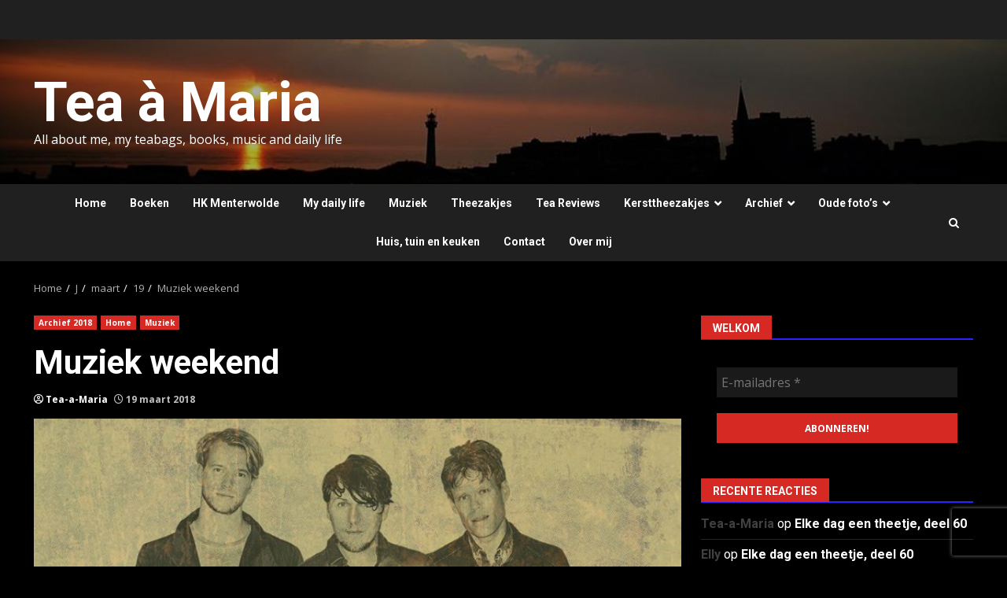

--- FILE ---
content_type: text/html; charset=UTF-8
request_url: https://www.tea-a-maria.nl/2018/03/19/muziek-weekend/
body_size: 32466
content:
<!doctype html>
<html lang="nl-NL">
<head>
    <meta charset="UTF-8">
    <meta name="viewport" content="width=device-width, initial-scale=1">
    <link rel="profile" href="http://gmpg.org/xfn/11">

    <title>Muziek weekend &#8211; Tea à Maria</title>
<meta name='robots' content='max-image-preview:large' />
<link rel='dns-prefetch' href='//cdn.jsdelivr.net' />
<link rel='dns-prefetch' href='//fonts.googleapis.com' />
<link rel="alternate" type="application/rss+xml" title="Tea à Maria &raquo; feed" href="https://www.tea-a-maria.nl/feed/" />
<link rel="alternate" type="application/rss+xml" title="Tea à Maria &raquo; reacties feed" href="https://www.tea-a-maria.nl/comments/feed/" />
<link rel="alternate" type="application/rss+xml" title="Tea à Maria &raquo; Muziek weekend reacties feed" href="https://www.tea-a-maria.nl/2018/03/19/muziek-weekend/feed/" />
<link rel="alternate" title="oEmbed (JSON)" type="application/json+oembed" href="https://www.tea-a-maria.nl/wp-json/oembed/1.0/embed?url=https%3A%2F%2Fwww.tea-a-maria.nl%2F2018%2F03%2F19%2Fmuziek-weekend%2F" />
<link rel="alternate" title="oEmbed (XML)" type="text/xml+oembed" href="https://www.tea-a-maria.nl/wp-json/oembed/1.0/embed?url=https%3A%2F%2Fwww.tea-a-maria.nl%2F2018%2F03%2F19%2Fmuziek-weekend%2F&#038;format=xml" />
<style id='wp-img-auto-sizes-contain-inline-css' type='text/css'>
img:is([sizes=auto i],[sizes^="auto," i]){contain-intrinsic-size:3000px 1500px}
/*# sourceURL=wp-img-auto-sizes-contain-inline-css */
</style>
<link rel='stylesheet' id='sgr-css' href='https://usercontent.one/wp/www.tea-a-maria.nl/wp-content/plugins/simple-google-recaptcha/sgr.css?ver=1663500529' type='text/css' media='all' />
<link rel='stylesheet' id='sbi_styles-css' href='https://usercontent.one/wp/www.tea-a-maria.nl/wp-content/plugins/instagram-feed/css/sbi-styles.min.css?ver=6.10.0' type='text/css' media='all' />
<style id='wp-emoji-styles-inline-css' type='text/css'>

	img.wp-smiley, img.emoji {
		display: inline !important;
		border: none !important;
		box-shadow: none !important;
		height: 1em !important;
		width: 1em !important;
		margin: 0 0.07em !important;
		vertical-align: -0.1em !important;
		background: none !important;
		padding: 0 !important;
	}
/*# sourceURL=wp-emoji-styles-inline-css */
</style>
<style id='wp-block-library-inline-css' type='text/css'>
:root{--wp-block-synced-color:#7a00df;--wp-block-synced-color--rgb:122,0,223;--wp-bound-block-color:var(--wp-block-synced-color);--wp-editor-canvas-background:#ddd;--wp-admin-theme-color:#007cba;--wp-admin-theme-color--rgb:0,124,186;--wp-admin-theme-color-darker-10:#006ba1;--wp-admin-theme-color-darker-10--rgb:0,107,160.5;--wp-admin-theme-color-darker-20:#005a87;--wp-admin-theme-color-darker-20--rgb:0,90,135;--wp-admin-border-width-focus:2px}@media (min-resolution:192dpi){:root{--wp-admin-border-width-focus:1.5px}}.wp-element-button{cursor:pointer}:root .has-very-light-gray-background-color{background-color:#eee}:root .has-very-dark-gray-background-color{background-color:#313131}:root .has-very-light-gray-color{color:#eee}:root .has-very-dark-gray-color{color:#313131}:root .has-vivid-green-cyan-to-vivid-cyan-blue-gradient-background{background:linear-gradient(135deg,#00d084,#0693e3)}:root .has-purple-crush-gradient-background{background:linear-gradient(135deg,#34e2e4,#4721fb 50%,#ab1dfe)}:root .has-hazy-dawn-gradient-background{background:linear-gradient(135deg,#faaca8,#dad0ec)}:root .has-subdued-olive-gradient-background{background:linear-gradient(135deg,#fafae1,#67a671)}:root .has-atomic-cream-gradient-background{background:linear-gradient(135deg,#fdd79a,#004a59)}:root .has-nightshade-gradient-background{background:linear-gradient(135deg,#330968,#31cdcf)}:root .has-midnight-gradient-background{background:linear-gradient(135deg,#020381,#2874fc)}:root{--wp--preset--font-size--normal:16px;--wp--preset--font-size--huge:42px}.has-regular-font-size{font-size:1em}.has-larger-font-size{font-size:2.625em}.has-normal-font-size{font-size:var(--wp--preset--font-size--normal)}.has-huge-font-size{font-size:var(--wp--preset--font-size--huge)}.has-text-align-center{text-align:center}.has-text-align-left{text-align:left}.has-text-align-right{text-align:right}.has-fit-text{white-space:nowrap!important}#end-resizable-editor-section{display:none}.aligncenter{clear:both}.items-justified-left{justify-content:flex-start}.items-justified-center{justify-content:center}.items-justified-right{justify-content:flex-end}.items-justified-space-between{justify-content:space-between}.screen-reader-text{border:0;clip-path:inset(50%);height:1px;margin:-1px;overflow:hidden;padding:0;position:absolute;width:1px;word-wrap:normal!important}.screen-reader-text:focus{background-color:#ddd;clip-path:none;color:#444;display:block;font-size:1em;height:auto;left:5px;line-height:normal;padding:15px 23px 14px;text-decoration:none;top:5px;width:auto;z-index:100000}html :where(.has-border-color){border-style:solid}html :where([style*=border-top-color]){border-top-style:solid}html :where([style*=border-right-color]){border-right-style:solid}html :where([style*=border-bottom-color]){border-bottom-style:solid}html :where([style*=border-left-color]){border-left-style:solid}html :where([style*=border-width]){border-style:solid}html :where([style*=border-top-width]){border-top-style:solid}html :where([style*=border-right-width]){border-right-style:solid}html :where([style*=border-bottom-width]){border-bottom-style:solid}html :where([style*=border-left-width]){border-left-style:solid}html :where(img[class*=wp-image-]){height:auto;max-width:100%}:where(figure){margin:0 0 1em}html :where(.is-position-sticky){--wp-admin--admin-bar--position-offset:var(--wp-admin--admin-bar--height,0px)}@media screen and (max-width:600px){html :where(.is-position-sticky){--wp-admin--admin-bar--position-offset:0px}}

/*# sourceURL=wp-block-library-inline-css */
</style><style id='wp-block-heading-inline-css' type='text/css'>
h1:where(.wp-block-heading).has-background,h2:where(.wp-block-heading).has-background,h3:where(.wp-block-heading).has-background,h4:where(.wp-block-heading).has-background,h5:where(.wp-block-heading).has-background,h6:where(.wp-block-heading).has-background{padding:1.25em 2.375em}h1.has-text-align-left[style*=writing-mode]:where([style*=vertical-lr]),h1.has-text-align-right[style*=writing-mode]:where([style*=vertical-rl]),h2.has-text-align-left[style*=writing-mode]:where([style*=vertical-lr]),h2.has-text-align-right[style*=writing-mode]:where([style*=vertical-rl]),h3.has-text-align-left[style*=writing-mode]:where([style*=vertical-lr]),h3.has-text-align-right[style*=writing-mode]:where([style*=vertical-rl]),h4.has-text-align-left[style*=writing-mode]:where([style*=vertical-lr]),h4.has-text-align-right[style*=writing-mode]:where([style*=vertical-rl]),h5.has-text-align-left[style*=writing-mode]:where([style*=vertical-lr]),h5.has-text-align-right[style*=writing-mode]:where([style*=vertical-rl]),h6.has-text-align-left[style*=writing-mode]:where([style*=vertical-lr]),h6.has-text-align-right[style*=writing-mode]:where([style*=vertical-rl]){rotate:180deg}
/*# sourceURL=https://www.tea-a-maria.nl/wp-includes/blocks/heading/style.min.css */
</style>
<style id='wp-block-image-inline-css' type='text/css'>
.wp-block-image>a,.wp-block-image>figure>a{display:inline-block}.wp-block-image img{box-sizing:border-box;height:auto;max-width:100%;vertical-align:bottom}@media not (prefers-reduced-motion){.wp-block-image img.hide{visibility:hidden}.wp-block-image img.show{animation:show-content-image .4s}}.wp-block-image[style*=border-radius] img,.wp-block-image[style*=border-radius]>a{border-radius:inherit}.wp-block-image.has-custom-border img{box-sizing:border-box}.wp-block-image.aligncenter{text-align:center}.wp-block-image.alignfull>a,.wp-block-image.alignwide>a{width:100%}.wp-block-image.alignfull img,.wp-block-image.alignwide img{height:auto;width:100%}.wp-block-image .aligncenter,.wp-block-image .alignleft,.wp-block-image .alignright,.wp-block-image.aligncenter,.wp-block-image.alignleft,.wp-block-image.alignright{display:table}.wp-block-image .aligncenter>figcaption,.wp-block-image .alignleft>figcaption,.wp-block-image .alignright>figcaption,.wp-block-image.aligncenter>figcaption,.wp-block-image.alignleft>figcaption,.wp-block-image.alignright>figcaption{caption-side:bottom;display:table-caption}.wp-block-image .alignleft{float:left;margin:.5em 1em .5em 0}.wp-block-image .alignright{float:right;margin:.5em 0 .5em 1em}.wp-block-image .aligncenter{margin-left:auto;margin-right:auto}.wp-block-image :where(figcaption){margin-bottom:1em;margin-top:.5em}.wp-block-image.is-style-circle-mask img{border-radius:9999px}@supports ((-webkit-mask-image:none) or (mask-image:none)) or (-webkit-mask-image:none){.wp-block-image.is-style-circle-mask img{border-radius:0;-webkit-mask-image:url('data:image/svg+xml;utf8,<svg viewBox="0 0 100 100" xmlns="http://www.w3.org/2000/svg"><circle cx="50" cy="50" r="50"/></svg>');mask-image:url('data:image/svg+xml;utf8,<svg viewBox="0 0 100 100" xmlns="http://www.w3.org/2000/svg"><circle cx="50" cy="50" r="50"/></svg>');mask-mode:alpha;-webkit-mask-position:center;mask-position:center;-webkit-mask-repeat:no-repeat;mask-repeat:no-repeat;-webkit-mask-size:contain;mask-size:contain}}:root :where(.wp-block-image.is-style-rounded img,.wp-block-image .is-style-rounded img){border-radius:9999px}.wp-block-image figure{margin:0}.wp-lightbox-container{display:flex;flex-direction:column;position:relative}.wp-lightbox-container img{cursor:zoom-in}.wp-lightbox-container img:hover+button{opacity:1}.wp-lightbox-container button{align-items:center;backdrop-filter:blur(16px) saturate(180%);background-color:#5a5a5a40;border:none;border-radius:4px;cursor:zoom-in;display:flex;height:20px;justify-content:center;opacity:0;padding:0;position:absolute;right:16px;text-align:center;top:16px;width:20px;z-index:100}@media not (prefers-reduced-motion){.wp-lightbox-container button{transition:opacity .2s ease}}.wp-lightbox-container button:focus-visible{outline:3px auto #5a5a5a40;outline:3px auto -webkit-focus-ring-color;outline-offset:3px}.wp-lightbox-container button:hover{cursor:pointer;opacity:1}.wp-lightbox-container button:focus{opacity:1}.wp-lightbox-container button:focus,.wp-lightbox-container button:hover,.wp-lightbox-container button:not(:hover):not(:active):not(.has-background){background-color:#5a5a5a40;border:none}.wp-lightbox-overlay{box-sizing:border-box;cursor:zoom-out;height:100vh;left:0;overflow:hidden;position:fixed;top:0;visibility:hidden;width:100%;z-index:100000}.wp-lightbox-overlay .close-button{align-items:center;cursor:pointer;display:flex;justify-content:center;min-height:40px;min-width:40px;padding:0;position:absolute;right:calc(env(safe-area-inset-right) + 16px);top:calc(env(safe-area-inset-top) + 16px);z-index:5000000}.wp-lightbox-overlay .close-button:focus,.wp-lightbox-overlay .close-button:hover,.wp-lightbox-overlay .close-button:not(:hover):not(:active):not(.has-background){background:none;border:none}.wp-lightbox-overlay .lightbox-image-container{height:var(--wp--lightbox-container-height);left:50%;overflow:hidden;position:absolute;top:50%;transform:translate(-50%,-50%);transform-origin:top left;width:var(--wp--lightbox-container-width);z-index:9999999999}.wp-lightbox-overlay .wp-block-image{align-items:center;box-sizing:border-box;display:flex;height:100%;justify-content:center;margin:0;position:relative;transform-origin:0 0;width:100%;z-index:3000000}.wp-lightbox-overlay .wp-block-image img{height:var(--wp--lightbox-image-height);min-height:var(--wp--lightbox-image-height);min-width:var(--wp--lightbox-image-width);width:var(--wp--lightbox-image-width)}.wp-lightbox-overlay .wp-block-image figcaption{display:none}.wp-lightbox-overlay button{background:none;border:none}.wp-lightbox-overlay .scrim{background-color:#fff;height:100%;opacity:.9;position:absolute;width:100%;z-index:2000000}.wp-lightbox-overlay.active{visibility:visible}@media not (prefers-reduced-motion){.wp-lightbox-overlay.active{animation:turn-on-visibility .25s both}.wp-lightbox-overlay.active img{animation:turn-on-visibility .35s both}.wp-lightbox-overlay.show-closing-animation:not(.active){animation:turn-off-visibility .35s both}.wp-lightbox-overlay.show-closing-animation:not(.active) img{animation:turn-off-visibility .25s both}.wp-lightbox-overlay.zoom.active{animation:none;opacity:1;visibility:visible}.wp-lightbox-overlay.zoom.active .lightbox-image-container{animation:lightbox-zoom-in .4s}.wp-lightbox-overlay.zoom.active .lightbox-image-container img{animation:none}.wp-lightbox-overlay.zoom.active .scrim{animation:turn-on-visibility .4s forwards}.wp-lightbox-overlay.zoom.show-closing-animation:not(.active){animation:none}.wp-lightbox-overlay.zoom.show-closing-animation:not(.active) .lightbox-image-container{animation:lightbox-zoom-out .4s}.wp-lightbox-overlay.zoom.show-closing-animation:not(.active) .lightbox-image-container img{animation:none}.wp-lightbox-overlay.zoom.show-closing-animation:not(.active) .scrim{animation:turn-off-visibility .4s forwards}}@keyframes show-content-image{0%{visibility:hidden}99%{visibility:hidden}to{visibility:visible}}@keyframes turn-on-visibility{0%{opacity:0}to{opacity:1}}@keyframes turn-off-visibility{0%{opacity:1;visibility:visible}99%{opacity:0;visibility:visible}to{opacity:0;visibility:hidden}}@keyframes lightbox-zoom-in{0%{transform:translate(calc((-100vw + var(--wp--lightbox-scrollbar-width))/2 + var(--wp--lightbox-initial-left-position)),calc(-50vh + var(--wp--lightbox-initial-top-position))) scale(var(--wp--lightbox-scale))}to{transform:translate(-50%,-50%) scale(1)}}@keyframes lightbox-zoom-out{0%{transform:translate(-50%,-50%) scale(1);visibility:visible}99%{visibility:visible}to{transform:translate(calc((-100vw + var(--wp--lightbox-scrollbar-width))/2 + var(--wp--lightbox-initial-left-position)),calc(-50vh + var(--wp--lightbox-initial-top-position))) scale(var(--wp--lightbox-scale));visibility:hidden}}
/*# sourceURL=https://www.tea-a-maria.nl/wp-includes/blocks/image/style.min.css */
</style>
<style id='wp-block-image-theme-inline-css' type='text/css'>
:root :where(.wp-block-image figcaption){color:#555;font-size:13px;text-align:center}.is-dark-theme :root :where(.wp-block-image figcaption){color:#ffffffa6}.wp-block-image{margin:0 0 1em}
/*# sourceURL=https://www.tea-a-maria.nl/wp-includes/blocks/image/theme.min.css */
</style>
<style id='wp-block-paragraph-inline-css' type='text/css'>
.is-small-text{font-size:.875em}.is-regular-text{font-size:1em}.is-large-text{font-size:2.25em}.is-larger-text{font-size:3em}.has-drop-cap:not(:focus):first-letter{float:left;font-size:8.4em;font-style:normal;font-weight:100;line-height:.68;margin:.05em .1em 0 0;text-transform:uppercase}body.rtl .has-drop-cap:not(:focus):first-letter{float:none;margin-left:.1em}p.has-drop-cap.has-background{overflow:hidden}:root :where(p.has-background){padding:1.25em 2.375em}:where(p.has-text-color:not(.has-link-color)) a{color:inherit}p.has-text-align-left[style*="writing-mode:vertical-lr"],p.has-text-align-right[style*="writing-mode:vertical-rl"]{rotate:180deg}
/*# sourceURL=https://www.tea-a-maria.nl/wp-includes/blocks/paragraph/style.min.css */
</style>
<style id='global-styles-inline-css' type='text/css'>
:root{--wp--preset--aspect-ratio--square: 1;--wp--preset--aspect-ratio--4-3: 4/3;--wp--preset--aspect-ratio--3-4: 3/4;--wp--preset--aspect-ratio--3-2: 3/2;--wp--preset--aspect-ratio--2-3: 2/3;--wp--preset--aspect-ratio--16-9: 16/9;--wp--preset--aspect-ratio--9-16: 9/16;--wp--preset--color--black: #000000;--wp--preset--color--cyan-bluish-gray: #abb8c3;--wp--preset--color--white: #ffffff;--wp--preset--color--pale-pink: #f78da7;--wp--preset--color--vivid-red: #cf2e2e;--wp--preset--color--luminous-vivid-orange: #ff6900;--wp--preset--color--luminous-vivid-amber: #fcb900;--wp--preset--color--light-green-cyan: #7bdcb5;--wp--preset--color--vivid-green-cyan: #00d084;--wp--preset--color--pale-cyan-blue: #8ed1fc;--wp--preset--color--vivid-cyan-blue: #0693e3;--wp--preset--color--vivid-purple: #9b51e0;--wp--preset--gradient--vivid-cyan-blue-to-vivid-purple: linear-gradient(135deg,rgb(6,147,227) 0%,rgb(155,81,224) 100%);--wp--preset--gradient--light-green-cyan-to-vivid-green-cyan: linear-gradient(135deg,rgb(122,220,180) 0%,rgb(0,208,130) 100%);--wp--preset--gradient--luminous-vivid-amber-to-luminous-vivid-orange: linear-gradient(135deg,rgb(252,185,0) 0%,rgb(255,105,0) 100%);--wp--preset--gradient--luminous-vivid-orange-to-vivid-red: linear-gradient(135deg,rgb(255,105,0) 0%,rgb(207,46,46) 100%);--wp--preset--gradient--very-light-gray-to-cyan-bluish-gray: linear-gradient(135deg,rgb(238,238,238) 0%,rgb(169,184,195) 100%);--wp--preset--gradient--cool-to-warm-spectrum: linear-gradient(135deg,rgb(74,234,220) 0%,rgb(151,120,209) 20%,rgb(207,42,186) 40%,rgb(238,44,130) 60%,rgb(251,105,98) 80%,rgb(254,248,76) 100%);--wp--preset--gradient--blush-light-purple: linear-gradient(135deg,rgb(255,206,236) 0%,rgb(152,150,240) 100%);--wp--preset--gradient--blush-bordeaux: linear-gradient(135deg,rgb(254,205,165) 0%,rgb(254,45,45) 50%,rgb(107,0,62) 100%);--wp--preset--gradient--luminous-dusk: linear-gradient(135deg,rgb(255,203,112) 0%,rgb(199,81,192) 50%,rgb(65,88,208) 100%);--wp--preset--gradient--pale-ocean: linear-gradient(135deg,rgb(255,245,203) 0%,rgb(182,227,212) 50%,rgb(51,167,181) 100%);--wp--preset--gradient--electric-grass: linear-gradient(135deg,rgb(202,248,128) 0%,rgb(113,206,126) 100%);--wp--preset--gradient--midnight: linear-gradient(135deg,rgb(2,3,129) 0%,rgb(40,116,252) 100%);--wp--preset--font-size--small: 13px;--wp--preset--font-size--medium: 20px;--wp--preset--font-size--large: 36px;--wp--preset--font-size--x-large: 42px;--wp--preset--spacing--20: 0.44rem;--wp--preset--spacing--30: 0.67rem;--wp--preset--spacing--40: 1rem;--wp--preset--spacing--50: 1.5rem;--wp--preset--spacing--60: 2.25rem;--wp--preset--spacing--70: 3.38rem;--wp--preset--spacing--80: 5.06rem;--wp--preset--shadow--natural: 6px 6px 9px rgba(0, 0, 0, 0.2);--wp--preset--shadow--deep: 12px 12px 50px rgba(0, 0, 0, 0.4);--wp--preset--shadow--sharp: 6px 6px 0px rgba(0, 0, 0, 0.2);--wp--preset--shadow--outlined: 6px 6px 0px -3px rgb(255, 255, 255), 6px 6px rgb(0, 0, 0);--wp--preset--shadow--crisp: 6px 6px 0px rgb(0, 0, 0);}:root { --wp--style--global--content-size: 824px;--wp--style--global--wide-size: 1244px; }:where(body) { margin: 0; }.wp-site-blocks > .alignleft { float: left; margin-right: 2em; }.wp-site-blocks > .alignright { float: right; margin-left: 2em; }.wp-site-blocks > .aligncenter { justify-content: center; margin-left: auto; margin-right: auto; }:where(.wp-site-blocks) > * { margin-block-start: 24px; margin-block-end: 0; }:where(.wp-site-blocks) > :first-child { margin-block-start: 0; }:where(.wp-site-blocks) > :last-child { margin-block-end: 0; }:root { --wp--style--block-gap: 24px; }:root :where(.is-layout-flow) > :first-child{margin-block-start: 0;}:root :where(.is-layout-flow) > :last-child{margin-block-end: 0;}:root :where(.is-layout-flow) > *{margin-block-start: 24px;margin-block-end: 0;}:root :where(.is-layout-constrained) > :first-child{margin-block-start: 0;}:root :where(.is-layout-constrained) > :last-child{margin-block-end: 0;}:root :where(.is-layout-constrained) > *{margin-block-start: 24px;margin-block-end: 0;}:root :where(.is-layout-flex){gap: 24px;}:root :where(.is-layout-grid){gap: 24px;}.is-layout-flow > .alignleft{float: left;margin-inline-start: 0;margin-inline-end: 2em;}.is-layout-flow > .alignright{float: right;margin-inline-start: 2em;margin-inline-end: 0;}.is-layout-flow > .aligncenter{margin-left: auto !important;margin-right: auto !important;}.is-layout-constrained > .alignleft{float: left;margin-inline-start: 0;margin-inline-end: 2em;}.is-layout-constrained > .alignright{float: right;margin-inline-start: 2em;margin-inline-end: 0;}.is-layout-constrained > .aligncenter{margin-left: auto !important;margin-right: auto !important;}.is-layout-constrained > :where(:not(.alignleft):not(.alignright):not(.alignfull)){max-width: var(--wp--style--global--content-size);margin-left: auto !important;margin-right: auto !important;}.is-layout-constrained > .alignwide{max-width: var(--wp--style--global--wide-size);}body .is-layout-flex{display: flex;}.is-layout-flex{flex-wrap: wrap;align-items: center;}.is-layout-flex > :is(*, div){margin: 0;}body .is-layout-grid{display: grid;}.is-layout-grid > :is(*, div){margin: 0;}body{padding-top: 0px;padding-right: 0px;padding-bottom: 0px;padding-left: 0px;}a:where(:not(.wp-element-button)){text-decoration: none;}:root :where(.wp-element-button, .wp-block-button__link){background-color: #32373c;border-radius: 0;border-width: 0;color: #fff;font-family: inherit;font-size: inherit;font-style: inherit;font-weight: inherit;letter-spacing: inherit;line-height: inherit;padding-top: calc(0.667em + 2px);padding-right: calc(1.333em + 2px);padding-bottom: calc(0.667em + 2px);padding-left: calc(1.333em + 2px);text-decoration: none;text-transform: inherit;}.has-black-color{color: var(--wp--preset--color--black) !important;}.has-cyan-bluish-gray-color{color: var(--wp--preset--color--cyan-bluish-gray) !important;}.has-white-color{color: var(--wp--preset--color--white) !important;}.has-pale-pink-color{color: var(--wp--preset--color--pale-pink) !important;}.has-vivid-red-color{color: var(--wp--preset--color--vivid-red) !important;}.has-luminous-vivid-orange-color{color: var(--wp--preset--color--luminous-vivid-orange) !important;}.has-luminous-vivid-amber-color{color: var(--wp--preset--color--luminous-vivid-amber) !important;}.has-light-green-cyan-color{color: var(--wp--preset--color--light-green-cyan) !important;}.has-vivid-green-cyan-color{color: var(--wp--preset--color--vivid-green-cyan) !important;}.has-pale-cyan-blue-color{color: var(--wp--preset--color--pale-cyan-blue) !important;}.has-vivid-cyan-blue-color{color: var(--wp--preset--color--vivid-cyan-blue) !important;}.has-vivid-purple-color{color: var(--wp--preset--color--vivid-purple) !important;}.has-black-background-color{background-color: var(--wp--preset--color--black) !important;}.has-cyan-bluish-gray-background-color{background-color: var(--wp--preset--color--cyan-bluish-gray) !important;}.has-white-background-color{background-color: var(--wp--preset--color--white) !important;}.has-pale-pink-background-color{background-color: var(--wp--preset--color--pale-pink) !important;}.has-vivid-red-background-color{background-color: var(--wp--preset--color--vivid-red) !important;}.has-luminous-vivid-orange-background-color{background-color: var(--wp--preset--color--luminous-vivid-orange) !important;}.has-luminous-vivid-amber-background-color{background-color: var(--wp--preset--color--luminous-vivid-amber) !important;}.has-light-green-cyan-background-color{background-color: var(--wp--preset--color--light-green-cyan) !important;}.has-vivid-green-cyan-background-color{background-color: var(--wp--preset--color--vivid-green-cyan) !important;}.has-pale-cyan-blue-background-color{background-color: var(--wp--preset--color--pale-cyan-blue) !important;}.has-vivid-cyan-blue-background-color{background-color: var(--wp--preset--color--vivid-cyan-blue) !important;}.has-vivid-purple-background-color{background-color: var(--wp--preset--color--vivid-purple) !important;}.has-black-border-color{border-color: var(--wp--preset--color--black) !important;}.has-cyan-bluish-gray-border-color{border-color: var(--wp--preset--color--cyan-bluish-gray) !important;}.has-white-border-color{border-color: var(--wp--preset--color--white) !important;}.has-pale-pink-border-color{border-color: var(--wp--preset--color--pale-pink) !important;}.has-vivid-red-border-color{border-color: var(--wp--preset--color--vivid-red) !important;}.has-luminous-vivid-orange-border-color{border-color: var(--wp--preset--color--luminous-vivid-orange) !important;}.has-luminous-vivid-amber-border-color{border-color: var(--wp--preset--color--luminous-vivid-amber) !important;}.has-light-green-cyan-border-color{border-color: var(--wp--preset--color--light-green-cyan) !important;}.has-vivid-green-cyan-border-color{border-color: var(--wp--preset--color--vivid-green-cyan) !important;}.has-pale-cyan-blue-border-color{border-color: var(--wp--preset--color--pale-cyan-blue) !important;}.has-vivid-cyan-blue-border-color{border-color: var(--wp--preset--color--vivid-cyan-blue) !important;}.has-vivid-purple-border-color{border-color: var(--wp--preset--color--vivid-purple) !important;}.has-vivid-cyan-blue-to-vivid-purple-gradient-background{background: var(--wp--preset--gradient--vivid-cyan-blue-to-vivid-purple) !important;}.has-light-green-cyan-to-vivid-green-cyan-gradient-background{background: var(--wp--preset--gradient--light-green-cyan-to-vivid-green-cyan) !important;}.has-luminous-vivid-amber-to-luminous-vivid-orange-gradient-background{background: var(--wp--preset--gradient--luminous-vivid-amber-to-luminous-vivid-orange) !important;}.has-luminous-vivid-orange-to-vivid-red-gradient-background{background: var(--wp--preset--gradient--luminous-vivid-orange-to-vivid-red) !important;}.has-very-light-gray-to-cyan-bluish-gray-gradient-background{background: var(--wp--preset--gradient--very-light-gray-to-cyan-bluish-gray) !important;}.has-cool-to-warm-spectrum-gradient-background{background: var(--wp--preset--gradient--cool-to-warm-spectrum) !important;}.has-blush-light-purple-gradient-background{background: var(--wp--preset--gradient--blush-light-purple) !important;}.has-blush-bordeaux-gradient-background{background: var(--wp--preset--gradient--blush-bordeaux) !important;}.has-luminous-dusk-gradient-background{background: var(--wp--preset--gradient--luminous-dusk) !important;}.has-pale-ocean-gradient-background{background: var(--wp--preset--gradient--pale-ocean) !important;}.has-electric-grass-gradient-background{background: var(--wp--preset--gradient--electric-grass) !important;}.has-midnight-gradient-background{background: var(--wp--preset--gradient--midnight) !important;}.has-small-font-size{font-size: var(--wp--preset--font-size--small) !important;}.has-medium-font-size{font-size: var(--wp--preset--font-size--medium) !important;}.has-large-font-size{font-size: var(--wp--preset--font-size--large) !important;}.has-x-large-font-size{font-size: var(--wp--preset--font-size--x-large) !important;}
/*# sourceURL=global-styles-inline-css */
</style>

<link rel='stylesheet' id='contact-form-7-css' href='https://usercontent.one/wp/www.tea-a-maria.nl/wp-content/plugins/contact-form-7/includes/css/styles.css?ver=6.1.4' type='text/css' media='all' />
<link rel='stylesheet' id='ifba_socialfeed_style-css' href='https://usercontent.one/wp/www.tea-a-maria.nl/wp-content/plugins/wp-instagram-feed/includes/../css/jquery.socialfeed.css?ver=1.0.0' type='text/css' media='all' />
<link rel='stylesheet' id='aft-icons-css' href='https://usercontent.one/wp/www.tea-a-maria.nl/wp-content/themes/darknews/assets/icons/style.css?ver=6.9' type='text/css' media='all' />
<link rel='stylesheet' id='bootstrap-css' href='https://usercontent.one/wp/www.tea-a-maria.nl/wp-content/themes/darknews/assets/bootstrap/css/bootstrap.min.css?ver=6.9' type='text/css' media='all' />
<link rel='stylesheet' id='slick-css-css' href='https://usercontent.one/wp/www.tea-a-maria.nl/wp-content/themes/darknews/assets/slick/css/slick.min.css?ver=6.9' type='text/css' media='all' />
<link rel='stylesheet' id='sidr-css' href='https://usercontent.one/wp/www.tea-a-maria.nl/wp-content/themes/darknews/assets/sidr/css/jquery.sidr.dark.css?ver=6.9' type='text/css' media='all' />
<link rel='stylesheet' id='magnific-popup-css' href='https://usercontent.one/wp/www.tea-a-maria.nl/wp-content/themes/darknews/assets/magnific-popup/magnific-popup.css?ver=6.9' type='text/css' media='all' />
<link rel='stylesheet' id='darknews-google-fonts-css' href='https://fonts.googleapis.com/css?family=Roboto:100,300,400,500,700|Open%20Sans:400,400italic,600,700|Roboto:100,300,400,500,700&#038;subset=latin,latin-ext' type='text/css' media='all' />
<link rel='stylesheet' id='darknews-style-css' href='https://usercontent.one/wp/www.tea-a-maria.nl/wp-content/themes/darknews/style.css?ver=6.9' type='text/css' media='all' />
<style id='darknews-style-inline-css' type='text/css'>

                    body.aft-dark-mode #sidr,
            body.aft-dark-mode,
            body.aft-dark-mode #af-preloader {
            background-color: #000000;
            }
        
                    body.aft-default-mode #sidr,
            body.aft-default-mode #af-preloader {
            background-color: #eeeeee ;
            }
            body.aft-default-mode.custom-background,
            body.aft-default-mode {
            background-color: #eeeeee  ;
            }
        
                    .woocommerce #respond input#submit.disabled,
            .woocommerce #respond input#submit:disabled,
            .woocommerce #respond input#submit:disabled[disabled],
            .woocommerce a.button.disabled,
            .woocommerce a.button:disabled,
            .woocommerce a.button:disabled[disabled],
            .woocommerce button.button.disabled,
            .woocommerce button.button:disabled,
            .woocommerce button.button:disabled[disabled],
            .woocommerce input.button.disabled,
            .woocommerce input.button:disabled,
            .woocommerce input.button:disabled[disabled],
            .woocommerce #respond input#submit,
            .woocommerce a.button,
            .woocommerce button.button,
            .woocommerce input.button,
            .woocommerce #respond input#submit.alt,
            .woocommerce a.button.alt,
            .woocommerce button.button.alt,
            .woocommerce input.button.alt,

            .order-again .button:hover,
            .woocommerce a.button.add_to_cart_button:hover,
            .woocommerce-Address .edit:hover,
            .woocommerce-Button:hover,
            .wc-block-components-button:hover,
            .woocommerce #respond input#submit.alt:hover,
            .woocommerce a.button.alt:hover,
            .woocommerce button.button.alt:hover,
            .woocommerce input.button.alt:hover,
            .woocommerce-active a.added_to_cart :hover,
            .woocommerce a.added_to_cart:hover,
            body.aft-default-mode .entry-content a.wc-block-components-button,
            body .wc-block-components-button,
            .woocommerce-account .addresses .title .edit,

            .wc-block-checkout .wp-block-button__link,
            :root .wc-block-featured-product__link :where(.wp-element-button, .wp-block-button__link),
            :root .wc-block-featured-category__link :where(.wp-element-button, .wp-block-button__link),
            .woocommerce-notices-wrapper .button,
            .wc-block-grid .wp-block-button__link,
            .wp-block-button.wc-block-components-product-button .wp-block-button__link,
            .wc-block-grid__product-add-to-cart.wp-block-button .wp-block-button__link,
            button.wc-block-mini-cart__button,
            .woocommerce ul.products li.product .button:hover,

            .widget-title-fill-and-border .wp-block-search__label,
            .widget-title-fill-and-no-border .wp-block-search__label,
            .widget-title-fill-and-border .wp-block-group .wp-block-heading,
            .widget-title-fill-and-no-border .wp-block-group .wp-block-heading,

            .widget-title-fill-and-border .wp_post_author_widget .widget-title .header-after,
            .widget-title-fill-and-no-border .wp_post_author_widget .widget-title .header-after,

            footer .aft-small-social-menu ul li a:hover,
            header .top-header .aft-small-social-menu ul li a:hover,
            .darknews_author_info_widget .aft-small-social-menu ul li a:hover,
            footer .aft-small-social-menu ul li a:hover,
            body.widget-title-border-center .widget-title .heading-line-before,
            body.widget-title-border-bottom .header-after1 .heading-line-before,
            body.widget-title-border-bottom .widget-title .heading-line-before,
            body .af-cat-widget-carousel a.darknews-categories.category-color-1,
            .widget-title-fill-and-no-border .widget-title .heading-line,
            .widget-title-fill-and-border .widget-title .heading-line,
            .widget-title-border-bottom .wp-block-search__label::before,
            .widget-title-border-bottom .wp-block-group .wp-block-heading::before,
            .widget-title-border-bottom .wp_post_author_widget .widget-title .header-after::before,
            .widget-title-border-center .wp-block-search__label::before,
            .widget-title-border-center .wp-block-group .wp-block-heading::before,
            .widget-title-border-center .wp_post_author_widget .widget-title .heading-line-before,
            .widget-title-border-center .wp_post_author_widget .widget-title .header-after::before,

            .aft-posts-tabs-panel .nav-tabs>li>a.active,
            .aft-main-banner-wrapper .widget-title .heading-line,
            a.sidr-class-sidr-button-close,
            .aft-default-mode .entry-content button.button:hover,
            .aft-default-mode .entry-content a.button:hover,
            .aft-dark-mode .entry-content button.button:hover,
            .aft-dark-mode .entry-content a.button:hover,

            .widget-title-fill-and-border .wp-block-search__label::before,
            .widget-title-fill-and-border .wp-block-group .wp-block-heading::before,

            body.aft-dark-mode .is-style-fill a.wp-block-button__link:not(.has-text-color),
            body.aft-default-mode .is-style-fill a.wp-block-button__link:not(.has-text-color),

            body.aft-dark-mode input[type="button"],
            body.aft-dark-mode input[type="reset"],
            body.aft-dark-mode input[type="submit"],
            body.aft-dark-mode .inner-suscribe input[type=submit],
            body.aft-default-mode input[type="button"],
            body.aft-default-mode input[type="reset"],
            body.aft-default-mode input[type="submit"],
            .wp-block-search__button,
            body.aft-default-mode .inner-suscribe input[type=submit],
            .af-youtube-slider .af-video-wrap .af-bg-play i,
            .af-youtube-video-list .entry-header-yt-video-wrapper .af-yt-video-play i,
            body .btn-style1 a:visited,
            body .btn-style1 a,
            body .darknews-pagination .nav-links .page-numbers.current,
            body #scroll-up,
            .aft-readmore-wrapper a.aft-readmore:hover,
            body.aft-dark-mode .aft-readmore-wrapper a.aft-readmore:hover,
            footer.site-footer .aft-readmore-wrapper a.aft-readmore:hover,
            .aft-readmore-wrapper a.aft-readmore:hover,
            .read-img .trending-no,
            body .trending-posts-vertical .trending-no{
            background-color: #2e23ff;
            }

            .grid-design-texts-over-image .aft-readmore-wrapper a.aft-readmore:hover,
            .aft-readmore-wrapper a.aft-readmore:hover,
            body.aft-dark-mode .aft-readmore-wrapper a.aft-readmore:hover,
            body.aft-default-mode .aft-readmore-wrapper a.aft-readmore:hover,

            body.single .entry-header .aft-post-excerpt-and-meta .post-excerpt,
            .aft-posts-tabs-panel .nav-tabs,
            .widget-title-fill-and-border .widget-title,
            body.aft-dark-mode.single span.tags-links a:hover,
            .darknews-pagination .nav-links .page-numbers.current,
            .aft-readmore-wrapper a.aft-readmore:hover,
            p.awpa-more-posts a:hover{
            border-color: #2e23ff;
            }
            .woocommerce div.product .woocommerce-tabs ul.tabs li.active,
            body.aft-dark-mode .is-style-outline a.wp-block-button__link:not(.has-text-color),
            body.aft-default-mode .is-style-outline a.wp-block-button__link:not(.has-text-color),
            .wp-post-author-meta .wp-post-author-meta-more-posts a.awpa-more-posts:hover{
            border-color: #2e23ff;
            }
            #scroll-up::after,
            .aft-dark-mode #loader,
            .aft-default-mode #loader {
            border-bottom-color: #2e23ff;
            }
            body.aft-default-mode .woocommerce-loop-product__title:hover,
            body.aft-dark-mode .woocommerce-loop-product__title:hover,
            body.aft-dark-mode .is-style-outline a.wp-block-button__link:not(.has-text-color),
            body.aft-default-mode .is-style-outline a.wp-block-button__link:not(.has-text-color),
            body.aft-default-mode #secondary .darknews-widget ol[class*="wp-block-"] a:hover,
            body.aft-default-mode #secondary .darknews-widget ul[class*="wp-block-"] a:hover,
            body.aft-dark-mode #secondary .darknews-widget ol[class*="wp-block-"] a:hover,
            body.aft-dark-mode #secondary .darknews-widget ul[class*="wp-block-"] a:hover,
            .widget_text a ,
            body.aft-default-mode .sidebar-area .wp-block-tag-cloud a:hover,
            body.aft-default-mode .site-footer .wp-block-tag-cloud a:hover,
            body.aft-default-mode .site-footer .tagcloud a:hover,
            .wp_post_author_widget .wp-post-author-meta .awpa-display-name a:hover,
            body.aft-dark-mode .sidebar-area .wp-block-tag-cloud a:hover,
            body.aft-dark-mode .site-footer .wp-block-tag-cloud a:hover,
            body.aft-dark-mode .site-footer .tagcloud a:hover,
            .wp-post-author-meta .wp-post-author-meta-more-posts a.awpa-more-posts:hover,
            body.aft-default-mode .af-breadcrumbs a:hover,
            body.aft-dark-mode .af-breadcrumbs a:hover,
            .aft-default-mode .site-footer .wp-calendar-nav a,
            body.aft-dark-mode .wp-calendar-nav a,
            body p.logged-in-as a,
            a, a:visited, a:hover, a:focus, a:active,
            span.posted_in a:hover,span.tagged_as a:hover ,
            body.aft-default-mode .wp-post-author-meta .awpa-display-name a:hover,
            body.aft-default-mode .tagcloud a:hover,
            body.aft-default-mode.single span.tags-links a:hover,
            body.aft-default-mode p.awpa-more-posts a:hover,
            body.aft-default-mode p.awpa-website a:hover ,
            body.aft-default-mode .widget ul.menu >li a:hover,
            body.aft-default-mode .nav-links a:hover,
            body.aft-default-mode ul.trail-items li a:hover,
            body.aft-dark-mode .wp-post-author-meta .awpa-display-name a:hover,
            body.aft-dark-mode .tagcloud a:hover,
            body.aft-dark-mode.single span.tags-links a:hover,
            body.aft-dark-mode p.awpa-more-posts a:hover,
            body.aft-dark-mode p.awpa-website a:hover ,
            body.aft-dark-mode .widget ul.menu >li a:hover,
            body.aft-dark-mode .nav-links a:hover,
            body.aft-dark-mode ul.trail-items li a:hover,
            .site-footer .secondary-footer a:hover,
            body.aft-default-mode .comment-meta a:hover,
            body.aft-dark-mode .comment-meta a:hover,
            body.aft-default-mode .fn a:hover,
            body.aft-dark-mode .fn a:hover,
            body.aft-dark-mode .entry-content a:hover,
            body.aft-dark-mode .entry-content > [class*="wp-block-"] a:not(.has-text-color):hover,
            body.aft-dark-mode .entry-content > ol a:hover,
            body.aft-dark-mode .entry-content > ul a:hover,
            body.aft-dark-mode .entry-content > p a:hover,
            body.aft-default-mode .entry-content a:hover,
            body.aft-default-mode .entry-content > [class*="wp-block-"] a:not(.has-text-color):hover,
            body.aft-default-mode .entry-content > ol a:hover,
            body.aft-default-mode .entry-content > ul a:hover,
            body.aft-default-mode .entry-content > p a:hover,
            .comment-metadata a{
            color:#2e23ff;
            }

            @media only screen and (min-width: 992px){
            body.aft-default-mode .darknews-header .main-navigation .menu-desktop > ul > li:hover > a:before,
            body.aft-default-mode .darknews-header .main-navigation .menu-desktop > ul > li.current-menu-item > a:before {
            background-color: #2e23ff;
            }
            }
        
                    .woocommerce-product-search button[type="submit"], input.search-submit{
            background-color: #2e23ff;
            }
            #wp-calendar tbody td a,
            body.aft-dark-mode #wp-calendar tbody td#today,
            body.aft-default-mode #wp-calendar tbody td#today,
            body .entry-content > [class*="wp-block-"] a:not(.has-text-color),
            body .entry-content > ul a, body .entry-content > ul a:visited,
            body .entry-content > ol a, body .entry-content > ol a:visited,
            body .entry-content > p a, body .entry-content > p a:visited
            {
            color: #2e23ff;
            }
            .woocommerce-product-search button[type="submit"], input.search-submit,
            body.single span.tags-links a:hover{
            border-color: #2e23ff;
            }

            @media only screen and (min-width: 993px){
            .main-navigation .menu-desktop > li.current-menu-item::after,
            .main-navigation .menu-desktop > ul > li.current-menu-item::after,
            .main-navigation .menu-desktop > li::after, .main-navigation .menu-desktop > ul > li::after{
            background-color: #2e23ff;
            }
            }
        

                    .site-title {
            font-family: Roboto;
            }
        
                    body,
            button,
            input,
            select,
            optgroup,
            .cat-links li a,
            .min-read,
            .af-social-contacts .social-widget-menu .screen-reader-text,
            textarea {
            font-family: Open Sans;
            }
        
                    .wp-block-search__label,
            div.custom-menu-link > a,
            .aft-main-banner-wrapper .nav-tabs>li>a,
            .aft-posts-tabs-panel .nav-tabs>li>a,
            .exclusive-posts .exclusive-now span,
            .aft-posts-tabs-panel .nav-tabs>li>a,
            .nav-tabs>li,
            .widget ul ul li,
            .widget ul.menu >li ,
            .widget > ul > li,
            .main-navigation ul li a,
            h1, h2, h3, h4, h5, h6 {
            font-family: Roboto;
            }
        
        .elementor-page .elementor-section.elementor-section-full_width > .elementor-container,
        .elementor-page .elementor-section.elementor-section-boxed > .elementor-container,
        .elementor-default .elementor-section.elementor-section-full_width > .elementor-container,
        .elementor-default .elementor-section.elementor-section-boxed > .elementor-container{
        max-width: 1244px;
        }
        @media screen and (min-width: 1360px){
        .af-full-layout.elementor-page .elementor-section.elementor-section-full_width > .elementor-container,
        .af-full-layout.elementor-page .elementor-section.elementor-section-boxed > .elementor-container,
        .af-full-layout.elementor-default .elementor-section.elementor-section-full_width > .elementor-container,
        .af-full-layout.elementor-default .elementor-section.elementor-section-boxed > .elementor-container{
        max-width: 1920px;
        }
        }
        .full-width-content .elementor-section-stretched,
        .align-content-left .elementor-section-stretched,
        .align-content-right .elementor-section-stretched {
        max-width: 100%;
        left: 0 !important;
        }

/*# sourceURL=darknews-style-inline-css */
</style>
<script type="text/javascript" id="sgr-js-extra">
/* <![CDATA[ */
var sgr = {"sgr_site_key":"6Ldu5jEgAAAAAHVIPnhxHy-TKjkNav1sRQwcScJ4"};
//# sourceURL=sgr-js-extra
/* ]]> */
</script>
<script type="text/javascript" src="https://usercontent.one/wp/www.tea-a-maria.nl/wp-content/plugins/simple-google-recaptcha/sgr.js?ver=1663500529" id="sgr-js"></script>
<script type="text/javascript" src="https://www.tea-a-maria.nl/wp-includes/js/jquery/jquery.min.js?ver=3.7.1" id="jquery-core-js"></script>
<script type="text/javascript" src="https://www.tea-a-maria.nl/wp-includes/js/jquery/jquery-migrate.min.js?ver=3.4.1" id="jquery-migrate-js"></script>
<script type="text/javascript" src="https://usercontent.one/wp/www.tea-a-maria.nl/wp-content/plugins/wp-instagram-feed/includes/../bower_components/codebird-js/codebird.js?ver=6.9" id="ifba_codebird-js"></script>
<script type="text/javascript" src="https://usercontent.one/wp/www.tea-a-maria.nl/wp-content/plugins/wp-instagram-feed/includes/../bower_components/doT/doT.min.js?ver=6.9" id="ifba_doT-js"></script>
<script type="text/javascript" src="https://usercontent.one/wp/www.tea-a-maria.nl/wp-content/plugins/wp-instagram-feed/includes/../bower_components/moment/min/moment.min.js?ver=6.9" id="ifba_moment-js"></script>
<script type="text/javascript" src="https://usercontent.one/wp/www.tea-a-maria.nl/wp-content/plugins/wp-instagram-feed/includes/../js/jquery.socialfeed.js?ver=6.9" id="ifba_socialfeed-js"></script>
<link rel="https://api.w.org/" href="https://www.tea-a-maria.nl/wp-json/" /><link rel="alternate" title="JSON" type="application/json" href="https://www.tea-a-maria.nl/wp-json/wp/v2/posts/3219" /><link rel="EditURI" type="application/rsd+xml" title="RSD" href="https://www.tea-a-maria.nl/xmlrpc.php?rsd" />
<meta name="generator" content="WordPress 6.9" />
<link rel="canonical" href="https://www.tea-a-maria.nl/2018/03/19/muziek-weekend/" />
<link rel='shortlink' href='https://www.tea-a-maria.nl/?p=3219' />
<style>[class*=" icon-oc-"],[class^=icon-oc-]{speak:none;font-style:normal;font-weight:400;font-variant:normal;text-transform:none;line-height:1;-webkit-font-smoothing:antialiased;-moz-osx-font-smoothing:grayscale}.icon-oc-one-com-white-32px-fill:before{content:"901"}.icon-oc-one-com:before{content:"900"}#one-com-icon,.toplevel_page_onecom-wp .wp-menu-image{speak:none;display:flex;align-items:center;justify-content:center;text-transform:none;line-height:1;-webkit-font-smoothing:antialiased;-moz-osx-font-smoothing:grayscale}.onecom-wp-admin-bar-item>a,.toplevel_page_onecom-wp>.wp-menu-name{font-size:16px;font-weight:400;line-height:1}.toplevel_page_onecom-wp>.wp-menu-name img{width:69px;height:9px;}.wp-submenu-wrap.wp-submenu>.wp-submenu-head>img{width:88px;height:auto}.onecom-wp-admin-bar-item>a img{height:7px!important}.onecom-wp-admin-bar-item>a img,.toplevel_page_onecom-wp>.wp-menu-name img{opacity:.8}.onecom-wp-admin-bar-item.hover>a img,.toplevel_page_onecom-wp.wp-has-current-submenu>.wp-menu-name img,li.opensub>a.toplevel_page_onecom-wp>.wp-menu-name img{opacity:1}#one-com-icon:before,.onecom-wp-admin-bar-item>a:before,.toplevel_page_onecom-wp>.wp-menu-image:before{content:'';position:static!important;background-color:rgba(240,245,250,.4);border-radius:102px;width:18px;height:18px;padding:0!important}.onecom-wp-admin-bar-item>a:before{width:14px;height:14px}.onecom-wp-admin-bar-item.hover>a:before,.toplevel_page_onecom-wp.opensub>a>.wp-menu-image:before,.toplevel_page_onecom-wp.wp-has-current-submenu>.wp-menu-image:before{background-color:#76b82a}.onecom-wp-admin-bar-item>a{display:inline-flex!important;align-items:center;justify-content:center}#one-com-logo-wrapper{font-size:4em}#one-com-icon{vertical-align:middle}.imagify-welcome{display:none !important;}</style><style type="text/css">.recentcomments a{display:inline !important;padding:0 !important;margin:0 !important;}</style>        <style type="text/css">
                        .site-title a,
            .site-header .site-branding .site-title a:visited,
            .site-header .site-branding .site-title a:hover,
            .site-description {
                color: #ffffff;
            }

            .header-layout-3 .site-header .site-branding .site-title,
            .site-branding .site-title {
                font-size: 70px;
            }

            @media only screen and (max-width: 640px) {
                .site-branding .site-title {
                    font-size: 40px;

                }
              }   

           @media only screen and (max-width: 375px) {
                    .site-branding .site-title {
                        font-size: 32px;

                    }
                }

            

        </style>
        <link rel="icon" href="https://usercontent.one/wp/www.tea-a-maria.nl/wp-content/uploads/2017/08/cropped-Zaandam-2-32x32.jpg" sizes="32x32" />
<link rel="icon" href="https://usercontent.one/wp/www.tea-a-maria.nl/wp-content/uploads/2017/08/cropped-Zaandam-2-192x192.jpg" sizes="192x192" />
<link rel="apple-touch-icon" href="https://usercontent.one/wp/www.tea-a-maria.nl/wp-content/uploads/2017/08/cropped-Zaandam-2-180x180.jpg" />
<meta name="msapplication-TileImage" content="https://usercontent.one/wp/www.tea-a-maria.nl/wp-content/uploads/2017/08/cropped-Zaandam-2-270x270.jpg" />
<link rel='stylesheet' id='mailpoet_public-css' href='https://usercontent.one/wp/www.tea-a-maria.nl/wp-content/plugins/mailpoet/assets/dist/css/mailpoet-public.eb66e3ab.css?ver=6.9' type='text/css' media='all' />
<link rel='stylesheet' id='mailpoet_custom_fonts_0-css' href='https://fonts.googleapis.com/css?family=Abril+FatFace%3A400%2C400i%2C700%2C700i%7CAlegreya%3A400%2C400i%2C700%2C700i%7CAlegreya+Sans%3A400%2C400i%2C700%2C700i%7CAmatic+SC%3A400%2C400i%2C700%2C700i%7CAnonymous+Pro%3A400%2C400i%2C700%2C700i%7CArchitects+Daughter%3A400%2C400i%2C700%2C700i%7CArchivo%3A400%2C400i%2C700%2C700i%7CArchivo+Narrow%3A400%2C400i%2C700%2C700i%7CAsap%3A400%2C400i%2C700%2C700i%7CBarlow%3A400%2C400i%2C700%2C700i%7CBioRhyme%3A400%2C400i%2C700%2C700i%7CBonbon%3A400%2C400i%2C700%2C700i%7CCabin%3A400%2C400i%2C700%2C700i%7CCairo%3A400%2C400i%2C700%2C700i%7CCardo%3A400%2C400i%2C700%2C700i%7CChivo%3A400%2C400i%2C700%2C700i%7CConcert+One%3A400%2C400i%2C700%2C700i%7CCormorant%3A400%2C400i%2C700%2C700i%7CCrimson+Text%3A400%2C400i%2C700%2C700i%7CEczar%3A400%2C400i%2C700%2C700i%7CExo+2%3A400%2C400i%2C700%2C700i%7CFira+Sans%3A400%2C400i%2C700%2C700i%7CFjalla+One%3A400%2C400i%2C700%2C700i%7CFrank+Ruhl+Libre%3A400%2C400i%2C700%2C700i%7CGreat+Vibes%3A400%2C400i%2C700%2C700i&#038;ver=6.9' type='text/css' media='all' />
<link rel='stylesheet' id='mailpoet_custom_fonts_1-css' href='https://fonts.googleapis.com/css?family=Heebo%3A400%2C400i%2C700%2C700i%7CIBM+Plex%3A400%2C400i%2C700%2C700i%7CInconsolata%3A400%2C400i%2C700%2C700i%7CIndie+Flower%3A400%2C400i%2C700%2C700i%7CInknut+Antiqua%3A400%2C400i%2C700%2C700i%7CInter%3A400%2C400i%2C700%2C700i%7CKarla%3A400%2C400i%2C700%2C700i%7CLibre+Baskerville%3A400%2C400i%2C700%2C700i%7CLibre+Franklin%3A400%2C400i%2C700%2C700i%7CMontserrat%3A400%2C400i%2C700%2C700i%7CNeuton%3A400%2C400i%2C700%2C700i%7CNotable%3A400%2C400i%2C700%2C700i%7CNothing+You+Could+Do%3A400%2C400i%2C700%2C700i%7CNoto+Sans%3A400%2C400i%2C700%2C700i%7CNunito%3A400%2C400i%2C700%2C700i%7COld+Standard+TT%3A400%2C400i%2C700%2C700i%7COxygen%3A400%2C400i%2C700%2C700i%7CPacifico%3A400%2C400i%2C700%2C700i%7CPoppins%3A400%2C400i%2C700%2C700i%7CProza+Libre%3A400%2C400i%2C700%2C700i%7CPT+Sans%3A400%2C400i%2C700%2C700i%7CPT+Serif%3A400%2C400i%2C700%2C700i%7CRakkas%3A400%2C400i%2C700%2C700i%7CReenie+Beanie%3A400%2C400i%2C700%2C700i%7CRoboto+Slab%3A400%2C400i%2C700%2C700i&#038;ver=6.9' type='text/css' media='all' />
<link rel='stylesheet' id='mailpoet_custom_fonts_2-css' href='https://fonts.googleapis.com/css?family=Ropa+Sans%3A400%2C400i%2C700%2C700i%7CRubik%3A400%2C400i%2C700%2C700i%7CShadows+Into+Light%3A400%2C400i%2C700%2C700i%7CSpace+Mono%3A400%2C400i%2C700%2C700i%7CSpectral%3A400%2C400i%2C700%2C700i%7CSue+Ellen+Francisco%3A400%2C400i%2C700%2C700i%7CTitillium+Web%3A400%2C400i%2C700%2C700i%7CUbuntu%3A400%2C400i%2C700%2C700i%7CVarela%3A400%2C400i%2C700%2C700i%7CVollkorn%3A400%2C400i%2C700%2C700i%7CWork+Sans%3A400%2C400i%2C700%2C700i%7CYatra+One%3A400%2C400i%2C700%2C700i&#038;ver=6.9' type='text/css' media='all' />
<link rel='stylesheet' id='sby_common_styles-css' href='https://usercontent.one/wp/www.tea-a-maria.nl/wp-content/plugins/feeds-for-youtube/public/build/css/sb-youtube-common.css?ver=2.6.2' type='text/css' media='all' />
<link rel='stylesheet' id='sby_styles-css' href='https://usercontent.one/wp/www.tea-a-maria.nl/wp-content/plugins/feeds-for-youtube/public/build/css/sb-youtube-free.css?ver=2.6.2' type='text/css' media='all' />
</head>

<body class="wp-singular post-template-default single single-post postid-3219 single-format-standard wp-embed-responsive wp-theme-darknews archive-first-post-full aft-dark-mode aft-header-layout-default header-image-default widget-title-fill-and-border default-content-layout single-content-mode-default align-content-left af-wide-layout">

    <div id="af-preloader">
        <div id="loader-wrapper">
            <div id="loader">
            </div>
        </div>
    </div>

<div id="page" class="site af-whole-wrapper">
    <a class="skip-link screen-reader-text" href="#content">Ga naar de inhoud</a>

    
    <header id="masthead" class="header-layout-default darknews-header">
        <div class="top-header">
    <div class="container-wrapper">
      <div class="top-bar-flex">
        <div class="top-bar-left col-2">
          <div class="date-bar-left">
                      </div>
        </div>
        <div class="top-bar-right col-2">
          <div class="aft-small-social-menu">
                            </div>
        </div>
      </div>
    </div>
  </div>
<div class="af-middle-header af-header-image data-bg"
  data-background="https://usercontent.one/wp/www.tea-a-maria.nl/wp-content/uploads/2017/03/cropped-egmond-3.jpg">
  <div class="container-wrapper">
    <div class="af-middle-container">
      <div class="logo">
            <div class="site-branding">
              <p class="site-title font-family-1">
          <a href="https://www.tea-a-maria.nl/" class="site-title-anchor"
            rel="home">Tea à Maria</a>
        </p>
      
              <p class="site-description">All about me, my teabags, books, music and daily life</p>
          </div>

      </div>

      <div class="header-promotion">
              <div class="banner-promotions-wrapper">
                  <div class="promotion-section">
            <a href="" aria-label="Advertisement">
                          </a>
          </div>
        
      </div>
      <!-- Trending line END -->
          </div>

    </div>
  </div>
</div>
<div id="main-navigation-bar" class="af-bottom-header">
  <div class="container-wrapper">
    <div class="bottom-bar-flex">
      <div class="offcanvas-navigaiton">
                <div class="af-bottom-head-nav">
              <div class="navigation-container">
      <nav class="main-navigation clearfix">

        <button class="toggle-menu" aria-controls="primary-menu" aria-expanded="false">
          <span class="screen-reader-text">
            Primair menu          </span>
          <i class="ham"></i>
        </button>


        <div class="menu main-menu menu-desktop show-menu-border"><ul id="primary-menu" class="menu"><li id="menu-item-1049" class="menu-item menu-item-type-custom menu-item-object-custom menu-item-home menu-item-1049"><a href="http://www.tea-a-maria.nl/">Home</a></li>
<li id="menu-item-1022" class="menu-item menu-item-type-taxonomy menu-item-object-category menu-item-1022"><a href="https://www.tea-a-maria.nl/category/boeken/">Boeken</a></li>
<li id="menu-item-2005" class="menu-item menu-item-type-taxonomy menu-item-object-category menu-item-2005"><a href="https://www.tea-a-maria.nl/category/hkm/">HK Menterwolde</a></li>
<li id="menu-item-1025" class="menu-item menu-item-type-taxonomy menu-item-object-category menu-item-1025"><a href="https://www.tea-a-maria.nl/category/mijn-dagelijks-leven/">My daily life</a></li>
<li id="menu-item-1026" class="menu-item menu-item-type-taxonomy menu-item-object-category current-post-ancestor current-menu-parent current-post-parent menu-item-1026"><a href="https://www.tea-a-maria.nl/category/muziek/">Muziek</a></li>
<li id="menu-item-1027" class="menu-item menu-item-type-taxonomy menu-item-object-category menu-item-1027"><a href="https://www.tea-a-maria.nl/category/theezakjes/">Theezakjes</a></li>
<li id="menu-item-2043" class="menu-item menu-item-type-taxonomy menu-item-object-category menu-item-2043"><a href="https://www.tea-a-maria.nl/category/reviews/">Tea Reviews</a></li>
<li id="menu-item-1024" class="menu-item menu-item-type-taxonomy menu-item-object-category menu-item-has-children menu-item-1024"><a href="https://www.tea-a-maria.nl/category/kersttheezakjes/">Kersttheezakjes</a>
<ul class="sub-menu">
	<li id="menu-item-12719" class="menu-item menu-item-type-taxonomy menu-item-object-category menu-item-12719"><a href="https://www.tea-a-maria.nl/category/kerst-2025/">Kerst 2025</a></li>
	<li id="menu-item-11375" class="menu-item menu-item-type-taxonomy menu-item-object-category menu-item-11375"><a href="https://www.tea-a-maria.nl/category/kerst-2024/">Kerst 2024</a></li>
	<li id="menu-item-10065" class="menu-item menu-item-type-taxonomy menu-item-object-category menu-item-10065"><a href="https://www.tea-a-maria.nl/category/kerst-2023/">Kerst 2023</a></li>
	<li id="menu-item-8633" class="menu-item menu-item-type-taxonomy menu-item-object-category menu-item-8633"><a href="https://www.tea-a-maria.nl/category/kerst-2022/">Kerst 2022</a></li>
	<li id="menu-item-5893" class="menu-item menu-item-type-taxonomy menu-item-object-category menu-item-5893"><a href="https://www.tea-a-maria.nl/category/kersttheezakjes-2020/">Kerst 2020</a></li>
	<li id="menu-item-4837" class="menu-item menu-item-type-taxonomy menu-item-object-category menu-item-4837"><a href="https://www.tea-a-maria.nl/category/kerst-2019/">Kerst 2019</a></li>
	<li id="menu-item-3871" class="menu-item menu-item-type-taxonomy menu-item-object-category menu-item-3871"><a href="https://www.tea-a-maria.nl/category/kerst-2018/">Kerst 2018</a></li>
	<li id="menu-item-2716" class="menu-item menu-item-type-taxonomy menu-item-object-category menu-item-2716"><a href="https://www.tea-a-maria.nl/category/kerst-2017/">Kerst 2017</a></li>
	<li id="menu-item-1110" class="menu-item menu-item-type-taxonomy menu-item-object-category menu-item-1110"><a href="https://www.tea-a-maria.nl/category/kerst-2016/">Kerst 2016</a></li>
	<li id="menu-item-1221" class="menu-item menu-item-type-taxonomy menu-item-object-category menu-item-1221"><a href="https://www.tea-a-maria.nl/category/kerst-2015/">Kerst 2015</a></li>
	<li id="menu-item-1324" class="menu-item menu-item-type-taxonomy menu-item-object-category menu-item-1324"><a href="https://www.tea-a-maria.nl/category/kerst-2014/">Kerst 2014</a></li>
	<li id="menu-item-2938" class="menu-item menu-item-type-taxonomy menu-item-object-category menu-item-2938"><a href="https://www.tea-a-maria.nl/category/kerst-2013/">Kerst 2013</a></li>
	<li id="menu-item-4929" class="menu-item menu-item-type-taxonomy menu-item-object-category menu-item-4929"><a href="https://www.tea-a-maria.nl/category/kerst-2012/">Kerst 2012</a></li>
	<li id="menu-item-4972" class="menu-item menu-item-type-taxonomy menu-item-object-category menu-item-4972"><a href="https://www.tea-a-maria.nl/category/kerst-2011/">Kerst 2011</a></li>
	<li id="menu-item-1336" class="menu-item menu-item-type-taxonomy menu-item-object-category menu-item-1336"><a href="https://www.tea-a-maria.nl/category/kerst-2006/">Kerst 2006</a></li>
</ul>
</li>
<li id="menu-item-1040" class="menu-item menu-item-type-taxonomy menu-item-object-category menu-item-has-children menu-item-1040"><a href="https://www.tea-a-maria.nl/category/archief-2006/">Archief</a>
<ul class="sub-menu">
	<li id="menu-item-12720" class="menu-item menu-item-type-taxonomy menu-item-object-category menu-item-12720"><a href="https://www.tea-a-maria.nl/category/archief-2026/">Archief 2026</a></li>
	<li id="menu-item-11374" class="menu-item menu-item-type-taxonomy menu-item-object-category menu-item-11374"><a href="https://www.tea-a-maria.nl/category/archief-2025/">Archief 2025</a></li>
	<li id="menu-item-10064" class="menu-item menu-item-type-taxonomy menu-item-object-category menu-item-10064"><a href="https://www.tea-a-maria.nl/category/archief-2024/">Archief 2024</a></li>
	<li id="menu-item-8823" class="menu-item menu-item-type-taxonomy menu-item-object-category menu-item-8823"><a href="https://www.tea-a-maria.nl/category/archief-2023/">Archief 2023</a></li>
	<li id="menu-item-7158" class="menu-item menu-item-type-taxonomy menu-item-object-category menu-item-7158"><a href="https://www.tea-a-maria.nl/category/archief-2022/">Archief 2022</a></li>
	<li id="menu-item-5870" class="menu-item menu-item-type-taxonomy menu-item-object-category menu-item-5870"><a href="https://www.tea-a-maria.nl/category/archief-2021/">Archief 2021</a></li>
	<li id="menu-item-4838" class="menu-item menu-item-type-taxonomy menu-item-object-category menu-item-4838"><a href="https://www.tea-a-maria.nl/category/archief-2020/">Archief 2020</a></li>
	<li id="menu-item-4840" class="menu-item menu-item-type-taxonomy menu-item-object-category menu-item-4840"><a href="https://www.tea-a-maria.nl/category/archief-2019/">Archief 2019</a></li>
	<li id="menu-item-3013" class="menu-item menu-item-type-taxonomy menu-item-object-category current-post-ancestor current-menu-parent current-post-parent menu-item-3013"><a href="https://www.tea-a-maria.nl/category/archief-2018/">Archief 2018</a></li>
	<li id="menu-item-1039" class="menu-item menu-item-type-taxonomy menu-item-object-category menu-item-1039"><a href="https://www.tea-a-maria.nl/category/archief-2017/">Archief 2017</a></li>
	<li id="menu-item-1038" class="menu-item menu-item-type-taxonomy menu-item-object-category menu-item-1038"><a href="https://www.tea-a-maria.nl/category/archief-2016/">Archief 2016</a></li>
	<li id="menu-item-1037" class="menu-item menu-item-type-taxonomy menu-item-object-category menu-item-1037"><a href="https://www.tea-a-maria.nl/category/archief-2015/">Archief 2015</a></li>
	<li id="menu-item-1036" class="menu-item menu-item-type-taxonomy menu-item-object-category menu-item-1036"><a href="https://www.tea-a-maria.nl/category/archief-2014/">Archief 2014</a></li>
	<li id="menu-item-1035" class="menu-item menu-item-type-taxonomy menu-item-object-category menu-item-1035"><a href="https://www.tea-a-maria.nl/category/archief-2013/">Archief 2013</a></li>
	<li id="menu-item-1034" class="menu-item menu-item-type-taxonomy menu-item-object-category menu-item-1034"><a href="https://www.tea-a-maria.nl/category/archief-2012/">Archief 2012</a></li>
	<li id="menu-item-1033" class="menu-item menu-item-type-taxonomy menu-item-object-category menu-item-1033"><a href="https://www.tea-a-maria.nl/category/archief-2011/">Archief 2011</a></li>
	<li id="menu-item-1032" class="menu-item menu-item-type-taxonomy menu-item-object-category menu-item-1032"><a href="https://www.tea-a-maria.nl/category/archief-2010/">Archief 2010</a></li>
	<li id="menu-item-1031" class="menu-item menu-item-type-taxonomy menu-item-object-category menu-item-1031"><a href="https://www.tea-a-maria.nl/category/archief-2009/">Archief 2009</a></li>
	<li id="menu-item-1030" class="menu-item menu-item-type-taxonomy menu-item-object-category menu-item-1030"><a href="https://www.tea-a-maria.nl/category/archief-2008/">Archief 2008</a></li>
	<li id="menu-item-1029" class="menu-item menu-item-type-taxonomy menu-item-object-category menu-item-1029"><a href="https://www.tea-a-maria.nl/category/archief-2007/">Archief 2007</a></li>
	<li id="menu-item-3350" class="menu-item menu-item-type-taxonomy menu-item-object-category menu-item-3350"><a href="https://www.tea-a-maria.nl/category/archief-2006/">Archief 2006</a></li>
	<li id="menu-item-3367" class="menu-item menu-item-type-taxonomy menu-item-object-category menu-item-3367"><a href="https://www.tea-a-maria.nl/category/archief-2006/xxx/">Uit Tips</a></li>
</ul>
</li>
<li id="menu-item-7160" class="menu-item menu-item-type-taxonomy menu-item-object-category menu-item-has-children menu-item-7160"><a href="https://www.tea-a-maria.nl/category/oude-fotos/">Oude foto&#8217;s</a>
<ul class="sub-menu">
	<li id="menu-item-7161" class="menu-item menu-item-type-taxonomy menu-item-object-category menu-item-7161"><a href="https://www.tea-a-maria.nl/category/oude-fotos/zuidbroek/">Zuidbroek</a></li>
	<li id="menu-item-7162" class="menu-item menu-item-type-taxonomy menu-item-object-category menu-item-7162"><a href="https://www.tea-a-maria.nl/category/oude-fotos/egmond-aan-zee/">Egmond aan Zee</a></li>
</ul>
</li>
<li id="menu-item-1023" class="menu-item menu-item-type-taxonomy menu-item-object-category menu-item-1023"><a href="https://www.tea-a-maria.nl/category/fuchsias/">Huis, tuin en keuken</a></li>
<li id="menu-item-3353" class="menu-item menu-item-type-post_type menu-item-object-page current-post-parent menu-item-3353"><a href="https://www.tea-a-maria.nl/contact/">Contact</a></li>
<li id="menu-item-7559" class="menu-item menu-item-type-taxonomy menu-item-object-category menu-item-7559"><a href="https://www.tea-a-maria.nl/category/over-mij/">Over mij</a></li>
</ul></div>      </nav>
    </div>


          </div>
      </div>
      <div class="search-watch">
            <div class="af-search-wrap">
      <div class="search-overlay">
        <a href="#" title="Search" class="search-icon">
          <i class="fa fa-search"></i>
        </a>
        <div class="af-search-form">
          <form role="search" method="get" class="search-form" action="https://www.tea-a-maria.nl/">
				<label>
					<span class="screen-reader-text">Zoeken naar:</span>
					<input type="search" class="search-field" placeholder="Zoeken &hellip;" value="" name="s" />
				</label>
				<input type="submit" class="search-submit" value="Zoeken" />
			</form>        </div>
      </div>
    </div>

            
          </div>
    </div>
  </div>
</div>    </header>

    <!-- end slider-section -->
  
        <div id="content" class="container-wrapper">
            <div class="af-breadcrumbs font-family-1 color-pad">

      <div role="navigation" aria-label="Kruimelpad" class="breadcrumb-trail breadcrumbs" itemprop="breadcrumb"><ul class="trail-items" itemscope itemtype="http://schema.org/BreadcrumbList"><meta name="numberOfItems" content="5" /><meta name="itemListOrder" content="Ascending" /><li itemprop="itemListElement" itemscope itemtype="http://schema.org/ListItem" class="trail-item trail-begin"><a href="https://www.tea-a-maria.nl/" rel="home" itemprop="item"><span itemprop="name">Home</span></a><meta itemprop="position" content="1" /></li><li itemprop="itemListElement" itemscope itemtype="http://schema.org/ListItem" class="trail-item"><a href="https://www.tea-a-maria.nl/2018/" itemprop="item"><span itemprop="name">J</span></a><meta itemprop="position" content="2" /></li><li itemprop="itemListElement" itemscope itemtype="http://schema.org/ListItem" class="trail-item"><a href="https://www.tea-a-maria.nl/2018/03/" itemprop="item"><span itemprop="name">maart</span></a><meta itemprop="position" content="3" /></li><li itemprop="itemListElement" itemscope itemtype="http://schema.org/ListItem" class="trail-item"><a href="https://www.tea-a-maria.nl/2018/03/19/" itemprop="item"><span itemprop="name">19</span></a><meta itemprop="position" content="4" /></li><li itemprop="itemListElement" itemscope itemtype="http://schema.org/ListItem" class="trail-item trail-end"><a href="https://www.tea-a-maria.nl/2018/03/19/muziek-weekend/" itemprop="item"><span itemprop="name">Muziek weekend</span></a><meta itemprop="position" content="5" /></li></ul></div>
    </div>
  

    <div class="section-block-upper">
        <div id="primary" class="content-area">
            <main id="main" class="site-main">
                                    <article id="post-3219" class="af-single-article post-3219 post type-post status-publish format-standard has-post-thumbnail hentry category-archief-2018 category-home category-muziek tag-3js tag-blues tag-blues-avenue tag-de-tibbe">

                        <div class="entry-content-wrap read-single social-after-title">

                                    <header class="entry-header pos-rel">
            <div class="read-details">
                <div class="entry-header-details af-cat-widget-carousel">
                    
                        <div class="figure-categories read-categories figure-categories-bg ">
                                                        <ul class="cat-links"><li class="meta-category">
                             <a class="darknews-categories category-color-1" aria-label="Archief 2018" href="https://www.tea-a-maria.nl/category/archief-2018/">
                                 Archief 2018
                             </a>
                        </li><li class="meta-category">
                             <a class="darknews-categories category-color-1" aria-label="Home" href="https://www.tea-a-maria.nl/category/home/">
                                 Home
                             </a>
                        </li><li class="meta-category">
                             <a class="darknews-categories category-color-1" aria-label="Muziek" href="https://www.tea-a-maria.nl/category/muziek/">
                                 Muziek
                             </a>
                        </li></ul>                        </div>
                                        <h1 class="entry-title">Muziek weekend</h1>

                    <div class="aft-post-excerpt-and-meta color-pad">
                                                
                        <div class="entry-meta">

                            

      <span class="author-links">
                  <span class="item-metadata posts-author byline">

                          <i class="far fa-user-circle"></i>
                            <a href="https://www.tea-a-maria.nl/author/maria-visser/">
                                    Tea-a-Maria                </a>
       
          </span>
        

                  <span class="item-metadata posts-date">
            <i class="far fa-clock" aria-hidden="true"></i>
            19 maart 2018          </span>
        
      </span>
                                                        
                        </div>
                    </div>
                </div>
            </div>



        </header><!-- .entry-header -->




        <!-- end slider-section -->
        

                                                            <div class="read-img pos-rel">
                                                    <div class="post-thumbnail full-width-image">
                    <img width="766" height="403" src="https://usercontent.one/wp/www.tea-a-maria.nl/wp-content/uploads/2018/03/mp-1.jpg" class="attachment-darknews-featured size-darknews-featured wp-post-image" alt="" decoding="async" fetchpriority="high" srcset="https://usercontent.one/wp/www.tea-a-maria.nl/wp-content/uploads/2018/03/mp-1.jpg 766w, https://usercontent.one/wp/www.tea-a-maria.nl/wp-content/uploads/2018/03/mp-1-300x158.jpg 300w, https://usercontent.one/wp/www.tea-a-maria.nl/wp-content/uploads/2018/03/mp-1-600x316.jpg 600w" sizes="(max-width: 766px) 100vw, 766px" />                </div>
            
                                                                            </div>

                            
                            

    <div class="color-pad">
        <div class="entry-content read-details">
            <div class="inner-entry-content">
            <p><img decoding="async" class="wp-image-3224 aligncenter" src="https://usercontent.one/wp/www.tea-a-maria.nl/wp-content/uploads/2018/03/mp-1.jpg" alt="" width="401" height="211" srcset="https://usercontent.one/wp/www.tea-a-maria.nl/wp-content/uploads/2018/03/mp-1.jpg 766w, https://usercontent.one/wp/www.tea-a-maria.nl/wp-content/uploads/2018/03/mp-1-300x158.jpg 300w, https://usercontent.one/wp/www.tea-a-maria.nl/wp-content/uploads/2018/03/mp-1-600x316.jpg 600w" sizes="(max-width: 401px) 100vw, 401px" /></p>
<p>Afgelopen weken was het even wat rustiger op het gebied van de muziek, er was alleen een zondagmiddag in Carambole met een superleuke bluesband, maar het afgelopen weekend was weer een druk muziek gebeuren.  Zaterdagavond was het na 3 maanden weer hoognodig tijd om richting de Martiniplaza te gaan om daar me weer te laten onderdompelen in een avondje 3js. Nou had ik een gedeelte van deze show al gezien tijdens hun 10-jarig jubileum in oktober in de Afas Live te Amsterdam, maar ondertussen zijn ze met deze show on tour en is deze show aangevuld met een groot aantal nummers van hun nieuwste show.  Maar wat was het weer een toffe avond, al begrijp ik nog steeds niet dat deze band niet veel meer fans heeft in het noorden. Wanneer ik een concert van hun bezoek in het westen van het land, dan is het uitverkocht en zie ik heel veel jongeren. Hier in het noorden zijn het veel vrouwen en ligt de leeftijd van de bezoekers wat hoger. Vaak zeg ik dan ook tegen derden, jullie moeten dit gewoon eens horen tijdens een live concert. Dit is een stelletje ras-muzikanten met een zanger die gewoon een dijk van een stem heeft. Van hoog naar laag en zo ontzettend zuiver.<br />
Maar het zal mij een worst zijn of een ander er heen gaat, voor mij staan ze op een eenzaam hoog niveau als best band van Nederland die ik graag live zie. Ik kan er in elk geval wel weer een paar maanden tegen.</p>
<p><img decoding="async" class="wp-image-3221 aligncenter" src="https://usercontent.one/wp/www.tea-a-maria.nl/wp-content/uploads/2018/03/IMG_5035.jpg" alt="" width="399" height="399" srcset="https://usercontent.one/wp/www.tea-a-maria.nl/wp-content/uploads/2018/03/IMG_5035.jpg 640w, https://usercontent.one/wp/www.tea-a-maria.nl/wp-content/uploads/2018/03/IMG_5035-150x150.jpg 150w, https://usercontent.one/wp/www.tea-a-maria.nl/wp-content/uploads/2018/03/IMG_5035-300x300.jpg 300w, https://usercontent.one/wp/www.tea-a-maria.nl/wp-content/uploads/2018/03/IMG_5035-600x600.jpg 600w" sizes="(max-width: 399px) 100vw, 399px" /></p>
<p>Zondagmiddag gaan we gelijk verder met dampende blues en dit keer lekker dichtbij in de Tibbe. Heerlijk middag met muziek van de Blues Avenue Revisted. Kortgeleden nog gezien maar dit is wel zo lekker dichtbij dat drummer Harm mij vroeg of ik hier ook kwam. Tuurlijk komen we hier ook. Wat is er nu mooier dan op een koude zondagmiddag heerlijk te gaan genieten van muziek. Het mooie van de Tibbe is dat er heel veel bekenden zijn, je bijna de hele tijd op de dansvloer kunt gaan staan, gewoon een middag genieten. Wanneer we dan tegen 7 uur afsluiten met nummers van de Stones, dan kan ik zeggen dat mijn weekend meer dan muzikaal geslaagd is.</p>
<p><img loading="lazy" decoding="async" class="wp-image-3222 aligncenter" src="https://usercontent.one/wp/www.tea-a-maria.nl/wp-content/uploads/2018/03/IMG_5045.jpg" alt="" width="402" height="402" srcset="https://usercontent.one/wp/www.tea-a-maria.nl/wp-content/uploads/2018/03/IMG_5045.jpg 640w, https://usercontent.one/wp/www.tea-a-maria.nl/wp-content/uploads/2018/03/IMG_5045-150x150.jpg 150w, https://usercontent.one/wp/www.tea-a-maria.nl/wp-content/uploads/2018/03/IMG_5045-300x300.jpg 300w, https://usercontent.one/wp/www.tea-a-maria.nl/wp-content/uploads/2018/03/IMG_5045-600x600.jpg 600w" sizes="auto, (max-width: 402px) 100vw, 402px" /></p>
<p>&nbsp;</p>
<p>&nbsp;</p>
            </div>
                            <div class="post-item-metadata entry-meta">
                    <span class="tags-links">Tags: <a href="https://www.tea-a-maria.nl/tag/3js/" rel="tag">3Js</a> <a href="https://www.tea-a-maria.nl/tag/blues/" rel="tag">blues</a> <a href="https://www.tea-a-maria.nl/tag/blues-avenue/" rel="tag">Blues Avenue</a> <a href="https://www.tea-a-maria.nl/tag/de-tibbe/" rel="tag">de Tibbe</a></span>                </div>
                        
	<nav class="navigation post-navigation" aria-label="Bericht navigatie">
		<h2 class="screen-reader-text">Bericht navigatie</h2>
		<div class="nav-links"><div class="nav-previous"><a href="https://www.tea-a-maria.nl/2018/03/18/eeuwige-roem/" rel="prev"><span class="em-post-navigation">Vorige</span> Eeuwige roem</a></div><div class="nav-next"><a href="https://www.tea-a-maria.nl/2018/03/23/de-zon-breekt-door/" rel="next"><span class="em-post-navigation">Volgende</span> De zon breekt door</a></div></div>
	</nav>            
        </div><!-- .entry-content -->
    </div>
                        </div>


                        
<div id="comments" class="comments-area">

		<div id="respond" class="comment-respond">
		<h3 id="reply-title" class="comment-reply-title">Geef een reactie <small><a rel="nofollow" id="cancel-comment-reply-link" href="/2018/03/19/muziek-weekend/#respond" style="display:none;">Reactie annuleren</a></small></h3><form action="https://www.tea-a-maria.nl/wp-comments-post.php" method="post" id="commentform" class="comment-form"><p class="comment-notes"><span id="email-notes">Je e-mailadres wordt niet gepubliceerd.</span> <span class="required-field-message">Vereiste velden zijn gemarkeerd met <span class="required">*</span></span></p><p class="comment-form-comment"><label for="comment">Reactie <span class="required">*</span></label> <textarea id="comment" name="comment" cols="45" rows="8" maxlength="65525" required></textarea></p><p class="comment-form-author"><label for="author">Naam <span class="required">*</span></label> <input id="author" name="author" type="text" value="" size="30" maxlength="245" autocomplete="name" required /></p>
<p class="comment-form-email"><label for="email">E-mail <span class="required">*</span></label> <input id="email" name="email" type="email" value="" size="30" maxlength="100" aria-describedby="email-notes" autocomplete="email" required /></p>
<p class="comment-form-url"><label for="url">Site</label> <input id="url" name="url" type="url" value="" size="30" maxlength="200" autocomplete="url" /></p>
<p class="comment-form-cookies-consent"><input id="wp-comment-cookies-consent" name="wp-comment-cookies-consent" type="checkbox" value="yes" /> <label for="wp-comment-cookies-consent">Mijn naam, e-mail en site opslaan in deze browser voor de volgende keer wanneer ik een reactie plaats.</label></p>
<p class="comment-form-mailpoet">
      <label for="mailpoet_subscribe_on_comment">
        <input
          type="checkbox"
          id="mailpoet_subscribe_on_comment"
          value="1"
          name="mailpoet[subscribe_on_comment]"
        />&nbsp;Ja, voeg mij toe aan je e-maillijst
      </label>
    </p><input type="hidden" name="g-recaptcha-response" class="sgr-main"><p class="form-submit"><input name="submit" type="submit" id="submit" class="submit" value="Reactie plaatsen" /> <input type='hidden' name='comment_post_ID' value='3219' id='comment_post_ID' />
<input type='hidden' name='comment_parent' id='comment_parent' value='0' />
</p><p style="display: none;"><input type="hidden" id="akismet_comment_nonce" name="akismet_comment_nonce" value="f79dc5db78" /></p><p style="display: none !important;" class="akismet-fields-container" data-prefix="ak_"><label>&#916;<textarea name="ak_hp_textarea" cols="45" rows="8" maxlength="100"></textarea></label><input type="hidden" id="ak_js_1" name="ak_js" value="112"/><script>document.getElementById( "ak_js_1" ).setAttribute( "value", ( new Date() ).getTime() );</script></p></form>	</div><!-- #respond -->
	
</div><!-- #comments -->


                        
<div class="promotionspace enable-promotionspace">
    <div class="af-reated-posts darknews-customizer">
                        
    <div class="af-title-subtitle-wrap">
      <h4 class="widget-title header-after1 ">
        <span class="heading-line-before"></span>
        <span class="heading-line">Gerelateerde verhalen</span>
        <span class="heading-line-after"></span>
      </h4>
    </div>
                    <div class="af-container-row clearfix">
                                <div class="col-3 float-l pad latest-posts-grid af-sec-post">
                        
    <div class="pos-rel read-single color-pad clearfix af-cat-widget-carousel grid-design-default">
            <div class="read-img pos-rel read-bg-img">
        <a class="aft-post-image-link"
          href="https://www.tea-a-maria.nl/2026/01/31/elke-dag-een-theetje-deel-60/" aria-label="Elke dag een theetje, deel 60">Elke dag een theetje, deel 60</a>
        <img width="113" height="150" src="https://usercontent.one/wp/www.tea-a-maria.nl/wp-content/uploads/2026/01/20260101_101100-113x150.jpg" class="attachment-medium size-medium wp-post-image" alt="" decoding="async" loading="lazy" srcset="https://usercontent.one/wp/www.tea-a-maria.nl/wp-content/uploads/2026/01/20260101_101100-113x150.jpg 113w, https://usercontent.one/wp/www.tea-a-maria.nl/wp-content/uploads/2026/01/20260101_101100.jpg 300w" sizes="auto, (max-width: 113px) 100vw, 113px" />        <div class="post-format-and-min-read-wrap">
                            </div>
                  <div class="category-min-read-wrap">
            <div class="read-categories">
              <ul class="cat-links"><li class="meta-category">
                             <a class="darknews-categories category-color-1" aria-label="Archief 2026" href="https://www.tea-a-maria.nl/category/archief-2026/">
                                 Archief 2026
                             </a>
                        </li><li class="meta-category">
                             <a class="darknews-categories category-color-1" aria-label="Home" href="https://www.tea-a-maria.nl/category/home/">
                                 Home
                             </a>
                        </li><li class="meta-category">
                             <a class="darknews-categories category-color-1" aria-label="My daily life" href="https://www.tea-a-maria.nl/category/mijn-dagelijks-leven/">
                                 My daily life
                             </a>
                        </li><li class="meta-category">
                             <a class="darknews-categories category-color-1" aria-label="Nieuwsbrief" href="https://www.tea-a-maria.nl/category/nieuwsbrief/">
                                 Nieuwsbrief
                             </a>
                        </li><li class="meta-category">
                             <a class="darknews-categories category-color-1" aria-label="Theezakjes" href="https://www.tea-a-maria.nl/category/theezakjes/">
                                 Theezakjes
                             </a>
                        </li></ul>            </div>
          </div>
              </div>
      <div class="pad read-details color-tp-pad">
                          <div class="read-title">
            <h4>
              <a href="https://www.tea-a-maria.nl/2026/01/31/elke-dag-een-theetje-deel-60/" aria-label="Elke dag een theetje, deel 60">Elke dag een theetje, deel 60</a>
            </h4>
          </div>
          <div class="post-item-metadata entry-meta">
            

      <span class="author-links">
        

                  <span class="item-metadata posts-date">
            <i class="far fa-clock" aria-hidden="true"></i>
            31 januari 2026          </span>
        
      </span>
              <span class="aft-comment-view-share">
            <span class="aft-comment-count">
          <a href="https://www.tea-a-maria.nl/2026/01/31/elke-dag-een-theetje-deel-60/" aria-label="Elke dag een theetje, deel 60">
            <i class="far fa-comment"></i>
            <span class="aft-show-hover">
              2            </span>
          </a>
        </span>
      </span>
            </div>
        
              </div>
    </div>

                    </div>
                                    <div class="col-3 float-l pad latest-posts-grid af-sec-post">
                        
    <div class="pos-rel read-single color-pad clearfix af-cat-widget-carousel grid-design-default">
            <div class="read-img pos-rel read-bg-img">
        <a class="aft-post-image-link"
          href="https://www.tea-a-maria.nl/2026/01/30/time-jumper-met-waylon/" aria-label="Time Jumper met Waylon">Time Jumper met Waylon</a>
        <img width="150" height="113" src="https://usercontent.one/wp/www.tea-a-maria.nl/wp-content/uploads/2026/01/20260130_234719-150x113.jpg" class="attachment-medium size-medium wp-post-image" alt="" decoding="async" loading="lazy" srcset="https://usercontent.one/wp/www.tea-a-maria.nl/wp-content/uploads/2026/01/20260130_234719-150x113.jpg 150w, https://usercontent.one/wp/www.tea-a-maria.nl/wp-content/uploads/2026/01/20260130_234719-960x720.jpg 960w, https://usercontent.one/wp/www.tea-a-maria.nl/wp-content/uploads/2026/01/20260130_234719-768x576.jpg 768w, https://usercontent.one/wp/www.tea-a-maria.nl/wp-content/uploads/2026/01/20260130_234719-1536x1152.jpg 1536w, https://usercontent.one/wp/www.tea-a-maria.nl/wp-content/uploads/2026/01/20260130_234719-1024x768.jpg 1024w, https://usercontent.one/wp/www.tea-a-maria.nl/wp-content/uploads/2026/01/20260130_234719-1320x990.jpg 1320w, https://usercontent.one/wp/www.tea-a-maria.nl/wp-content/uploads/2026/01/20260130_234719.jpg 1920w" sizes="auto, (max-width: 150px) 100vw, 150px" />        <div class="post-format-and-min-read-wrap">
                            </div>
                  <div class="category-min-read-wrap">
            <div class="read-categories">
              <ul class="cat-links"><li class="meta-category">
                             <a class="darknews-categories category-color-1" aria-label="Archief 2026" href="https://www.tea-a-maria.nl/category/archief-2026/">
                                 Archief 2026
                             </a>
                        </li><li class="meta-category">
                             <a class="darknews-categories category-color-1" aria-label="Home" href="https://www.tea-a-maria.nl/category/home/">
                                 Home
                             </a>
                        </li><li class="meta-category">
                             <a class="darknews-categories category-color-1" aria-label="Muziek" href="https://www.tea-a-maria.nl/category/muziek/">
                                 Muziek
                             </a>
                        </li><li class="meta-category">
                             <a class="darknews-categories category-color-1" aria-label="My daily life" href="https://www.tea-a-maria.nl/category/mijn-dagelijks-leven/">
                                 My daily life
                             </a>
                        </li><li class="meta-category">
                             <a class="darknews-categories category-color-1" aria-label="Nieuwsbrief" href="https://www.tea-a-maria.nl/category/nieuwsbrief/">
                                 Nieuwsbrief
                             </a>
                        </li></ul>            </div>
          </div>
              </div>
      <div class="pad read-details color-tp-pad">
                          <div class="read-title">
            <h4>
              <a href="https://www.tea-a-maria.nl/2026/01/30/time-jumper-met-waylon/" aria-label="Time Jumper met Waylon">Time Jumper met Waylon</a>
            </h4>
          </div>
          <div class="post-item-metadata entry-meta">
            

      <span class="author-links">
        

                  <span class="item-metadata posts-date">
            <i class="far fa-clock" aria-hidden="true"></i>
            30 januari 2026          </span>
        
      </span>
              <span class="aft-comment-view-share">
      </span>
            </div>
        
              </div>
    </div>

                    </div>
                                    <div class="col-3 float-l pad latest-posts-grid af-sec-post">
                        
    <div class="pos-rel read-single color-pad clearfix af-cat-widget-carousel grid-design-default">
            <div class="read-img pos-rel read-bg-img">
        <a class="aft-post-image-link"
          href="https://www.tea-a-maria.nl/2026/01/28/daar-is-ie-dan-de-deal/" aria-label="Daar is ‘ie dan : de deal">Daar is ‘ie dan : de deal</a>
        <img width="150" height="100" src="https://usercontent.one/wp/www.tea-a-maria.nl/wp-content/uploads/2026/01/F3DEC370-81BE-4F71-99A7-7EBF79A5C003-150x100.png" class="attachment-medium size-medium wp-post-image" alt="" decoding="async" loading="lazy" srcset="https://usercontent.one/wp/www.tea-a-maria.nl/wp-content/uploads/2026/01/F3DEC370-81BE-4F71-99A7-7EBF79A5C003-150x100.png 150w, https://usercontent.one/wp/www.tea-a-maria.nl/wp-content/uploads/2026/01/F3DEC370-81BE-4F71-99A7-7EBF79A5C003-960x640.png 960w, https://usercontent.one/wp/www.tea-a-maria.nl/wp-content/uploads/2026/01/F3DEC370-81BE-4F71-99A7-7EBF79A5C003-768x512.png 768w, https://usercontent.one/wp/www.tea-a-maria.nl/wp-content/uploads/2026/01/F3DEC370-81BE-4F71-99A7-7EBF79A5C003-1024x683.png 1024w, https://usercontent.one/wp/www.tea-a-maria.nl/wp-content/uploads/2026/01/F3DEC370-81BE-4F71-99A7-7EBF79A5C003-1320x880.png 1320w, https://usercontent.one/wp/www.tea-a-maria.nl/wp-content/uploads/2026/01/F3DEC370-81BE-4F71-99A7-7EBF79A5C003-272x182.png 272w, https://usercontent.one/wp/www.tea-a-maria.nl/wp-content/uploads/2026/01/F3DEC370-81BE-4F71-99A7-7EBF79A5C003.png 1536w" sizes="auto, (max-width: 150px) 100vw, 150px" />        <div class="post-format-and-min-read-wrap">
                            </div>
                  <div class="category-min-read-wrap">
            <div class="read-categories">
              <ul class="cat-links"><li class="meta-category">
                             <a class="darknews-categories category-color-1" aria-label="Archief 2026" href="https://www.tea-a-maria.nl/category/archief-2026/">
                                 Archief 2026
                             </a>
                        </li><li class="meta-category">
                             <a class="darknews-categories category-color-1" aria-label="Home" href="https://www.tea-a-maria.nl/category/home/">
                                 Home
                             </a>
                        </li><li class="meta-category">
                             <a class="darknews-categories category-color-1" aria-label="Huis, tuin en keuken" href="https://www.tea-a-maria.nl/category/fuchsias/">
                                 Huis, tuin en keuken
                             </a>
                        </li><li class="meta-category">
                             <a class="darknews-categories category-color-1" aria-label="My daily life" href="https://www.tea-a-maria.nl/category/mijn-dagelijks-leven/">
                                 My daily life
                             </a>
                        </li><li class="meta-category">
                             <a class="darknews-categories category-color-1" aria-label="Nieuwsbrief" href="https://www.tea-a-maria.nl/category/nieuwsbrief/">
                                 Nieuwsbrief
                             </a>
                        </li></ul>            </div>
          </div>
              </div>
      <div class="pad read-details color-tp-pad">
                          <div class="read-title">
            <h4>
              <a href="https://www.tea-a-maria.nl/2026/01/28/daar-is-ie-dan-de-deal/" aria-label="Daar is ‘ie dan : de deal">Daar is ‘ie dan : de deal</a>
            </h4>
          </div>
          <div class="post-item-metadata entry-meta">
            

      <span class="author-links">
        

                  <span class="item-metadata posts-date">
            <i class="far fa-clock" aria-hidden="true"></i>
            28 januari 2026          </span>
        
      </span>
              <span class="aft-comment-view-share">
      </span>
            </div>
        
              </div>
    </div>

                    </div>
                        </div>
    </div>
</div>



                    </article>
                
            </main><!-- #main -->
        </div><!-- #primary -->

        


<div id="secondary" class="sidebar-area sidebar-sticky-bottom">
        <aside class="widget-area color-pad">
                  <div id="mailpoet_form-3" class="widget darknews-widget widget_mailpoet_form">
  
      <h2 class="widget-title widget-title-1"><span class="heading-line-before"></span><span class="heading-line">Welkom</span><span class="heading-line-after"></span></h2>
  
  <div class="
    mailpoet_form_popup_overlay
      "></div>
  <div
    id="mailpoet_form_4"
    class="
      mailpoet_form
      mailpoet_form_widget
      mailpoet_form_position_
      mailpoet_form_animation_
    "
      >

    <style type="text/css">
     #mailpoet_form_4 .mailpoet_form {  }
#mailpoet_form_4 .mailpoet_column_with_background { padding: 10px; }
#mailpoet_form_4 .mailpoet_form_column:not(:first-child) { margin-left: 20px; }
#mailpoet_form_4 .mailpoet_paragraph { line-height: 20px; margin-bottom: 20px; }
#mailpoet_form_4 .mailpoet_segment_label, #mailpoet_form_4 .mailpoet_text_label, #mailpoet_form_4 .mailpoet_textarea_label, #mailpoet_form_4 .mailpoet_select_label, #mailpoet_form_4 .mailpoet_radio_label, #mailpoet_form_4 .mailpoet_checkbox_label, #mailpoet_form_4 .mailpoet_list_label, #mailpoet_form_4 .mailpoet_date_label { display: block; font-weight: normal; }
#mailpoet_form_4 .mailpoet_text, #mailpoet_form_4 .mailpoet_textarea, #mailpoet_form_4 .mailpoet_select, #mailpoet_form_4 .mailpoet_date_month, #mailpoet_form_4 .mailpoet_date_day, #mailpoet_form_4 .mailpoet_date_year, #mailpoet_form_4 .mailpoet_date { display: block; }
#mailpoet_form_4 .mailpoet_text, #mailpoet_form_4 .mailpoet_textarea { width: 200px; }
#mailpoet_form_4 .mailpoet_checkbox {  }
#mailpoet_form_4 .mailpoet_submit {  }
#mailpoet_form_4 .mailpoet_divider {  }
#mailpoet_form_4 .mailpoet_message {  }
#mailpoet_form_4 .mailpoet_form_loading { width: 30px; text-align: center; line-height: normal; }
#mailpoet_form_4 .mailpoet_form_loading > span { width: 5px; height: 5px; background-color: #5b5b5b; }#mailpoet_form_4{border-radius: 0px;text-align: left;}#mailpoet_form_4 form.mailpoet_form {padding: 20px;}#mailpoet_form_4{width: 100%;}#mailpoet_form_4 .mailpoet_message {margin: 0; padding: 0 20px;}#mailpoet_form_4 .mailpoet_paragraph.last {margin-bottom: 0} @media (max-width: 500px) {#mailpoet_form_4 {background-image: none;}} @media (min-width: 500px) {#mailpoet_form_4 .last .mailpoet_paragraph:last-child {margin-bottom: 0}}  @media (max-width: 500px) {#mailpoet_form_4 .mailpoet_form_column:last-child .mailpoet_paragraph:last-child {margin-bottom: 0}} 
    </style>

    <form
      target="_self"
      method="post"
      action="https://www.tea-a-maria.nl/wp-admin/admin-post.php?action=mailpoet_subscription_form"
      class="mailpoet_form mailpoet_form_form mailpoet_form_widget"
      novalidate
      data-delay=""
      data-exit-intent-enabled=""
      data-font-family=""
      data-cookie-expiration-time=""
    >
      <input type="hidden" name="data[form_id]" value="4" />
      <input type="hidden" name="token" value="a2df7cbb1d" />
      <input type="hidden" name="api_version" value="v1" />
      <input type="hidden" name="endpoint" value="subscribers" />
      <input type="hidden" name="mailpoet_method" value="subscribe" />

      <label class="mailpoet_hp_email_label" style="display: none !important;">Laat dit veld leeg<input type="email" name="data[email]"/></label><div class="mailpoet_paragraph "><input type="email" autocomplete="email" class="mailpoet_text" id="form_email_4" name="data[form_field_ZjNhYjU2MDEzOTE1X2VtYWls]" title="E-mailadres" value="" style="width:100%;box-sizing:border-box;padding:5px;margin: 0 auto 0 0;" data-automation-id="form_email"  placeholder="E-mailadres *" aria-label="E-mailadres *" data-parsley-errors-container=".mailpoet_error_1x3so" data-parsley-required="true" required aria-required="true" data-parsley-minlength="6" data-parsley-maxlength="150" data-parsley-type-message="Deze waarde moet een geldig e-mailadres zijn." data-parsley-required-message="Dit veld is vereist."/><span class="mailpoet_error_1x3so"></span></div>
<div class="mailpoet_paragraph "><input type="submit" class="mailpoet_submit" value="Abonneren!" data-automation-id="subscribe-submit-button" style="width:100%;box-sizing:border-box;padding:5px;margin: 0 auto 0 0;border-color:transparent;" /><span class="mailpoet_form_loading"><span class="mailpoet_bounce1"></span><span class="mailpoet_bounce2"></span><span class="mailpoet_bounce3"></span></span></div>

      <div class="mailpoet_message">
        <p class="mailpoet_validate_success"
                style="display:none;"
                >Bedankt voor je aanmelding.
Controleer je inbox of spammap om je abonnement te bevestigen.
        </p>
        <p class="mailpoet_validate_error"
                style="display:none;"
                >        </p>
      </div>
    </form>

      </div>

      </div>
  <div id="block-32" class="widget darknews-widget widget_block widget_text">
<p></p>
</div><div id="recent-comments-2" class="widget darknews-widget widget_recent_comments"><h2 class="widget-title widget-title-1"><span class="heading-line-before"></span><span class="heading-line">Recente reacties</span><span class="heading-line-after"></span></h2><ul id="recentcomments"><li class="recentcomments"><span class="comment-author-link">Tea-a-Maria</span> op <a href="https://www.tea-a-maria.nl/2026/01/31/elke-dag-een-theetje-deel-60/#comment-1764">Elke dag een theetje, deel 60</a></li><li class="recentcomments"><span class="comment-author-link">Elly</span> op <a href="https://www.tea-a-maria.nl/2026/01/31/elke-dag-een-theetje-deel-60/#comment-1763">Elke dag een theetje, deel 60</a></li><li class="recentcomments"><span class="comment-author-link">WIM PERDON</span> op <a href="https://www.tea-a-maria.nl/2023/07/06/arend-voetman/#comment-1761">Adam Voetman</a></li><li class="recentcomments"><span class="comment-author-link">Maria</span> op <a href="https://www.tea-a-maria.nl/2025/12/20/daar-gaan-we-weer-met-een-aantal-beauties/#comment-1760">Daar gaan we weer met een aantal beauties</a></li><li class="recentcomments"><span class="comment-author-link">Marjoke Rozier</span> op <a href="https://www.tea-a-maria.nl/2025/12/20/daar-gaan-we-weer-met-een-aantal-beauties/#comment-1758">Daar gaan we weer met een aantal beauties</a></li><li class="recentcomments"><span class="comment-author-link">Marjoke Rozier</span> op <a href="https://www.tea-a-maria.nl/2025/10/06/theezakjes-in-apeldoorn/#comment-1753">Theezakjes in Apeldoorn</a></li><li class="recentcomments"><span class="comment-author-link">Maria</span> op <a href="https://www.tea-a-maria.nl/2025/11/18/stokbomen-tijd-is-weer-aangebroken/#comment-1751">Stokbomen tijd is weer aangebroken</a></li></ul></div><div id="black-studio-tinymce-9" class="widget darknews-widget widget_black_studio_tinymce"><h2 class="widget-title widget-title-1"><span class="heading-line-before"></span><span class="heading-line">Neem ook hier eens een kijkje </span><span class="heading-line-after"></span></h2><div class="textwidget"><p><a href="http://www.dvhn.nl" target="_blank" rel="noopener"><br />
<img class="alignnone wp-image-3029 aligncenter" src="https://usercontent.one/wp/www.tea-a-maria.nl/wp-content/uploads/2018/01/dvhn-krant-1.png" alt="" width="244" height="151" /></a></p>
<p><a href="https://www.menterwolde.info/" target="_blank" rel="noopener"><img class="alignnone size-medium wp-image-7356 aligncenter" src="https://usercontent.one/wp/www.tea-a-maria.nl/wp-content/uploads/2022/02/MW3-150x26.png" alt="" width="150" height="26" /></a></p>
<p><a href="https://www.lastdodo.nl/nl/catalog"><img class="size-full wp-image-5564 aligncenter" src="https://usercontent.one/wp/www.tea-a-maria.nl/wp-content/uploads/2020/07/LAST-DODO.png" alt="" width="245" height="71" /></a></p>
<p style="text-align: center;"><a href="http://www.historischekring-menterwolde.nl" target="_blank" rel="noopener"><img class="alignnone wp-image-3030 aligncenter" src="https://usercontent.one/wp/www.tea-a-maria.nl/wp-content/uploads/2018/01/Logo-HKM-e1450901078575.jpg" alt="" width="143" height="108" /></a></p>
<p style="text-align: center;"><a href="https://www.hebban.nl/" target="_blank" rel="noopener"><img class="alignnone size-medium wp-image-7258" src="https://usercontent.one/wp/www.tea-a-maria.nl/wp-content/uploads/2022/01/Hebban-150x52.png" alt="" width="150" height="52" /></a></p>
<p><a href="https://www.museumnoord.nl/" target="_blank" rel="noopener"><img class=" wp-image-9141 aligncenter" src="https://usercontent.one/wp/www.tea-a-maria.nl/wp-content/uploads/2023/03/41396880_239679616891194_9132741767278362624_n-150x84.jpg" alt="" width="189" height="106" /></a></p>
</div></div><div id="black-studio-tinymce-8" class="widget darknews-widget widget_black_studio_tinymce"><h2 class="widget-title widget-title-1"><span class="heading-line-before"></span><span class="heading-line">Het Weer in Zuidbroek </span><span class="heading-line-after"></span></h2><div class="textwidget"><p><img class="aligncenter" src="https://www.tameteo.nl/wimages/foto27fd09d636a499009e43d24f1837cb4e.png" /></p>
</div></div><div id="custom_html-4" class="widget_text widget darknews-widget widget_custom_html"><h2 class="widget-title widget-title-1"><span class="heading-line-before"></span><span class="heading-line">Instagram</span><span class="heading-line-after"></span></h2><div class="textwidget custom-html-widget">
<div id="sb_instagram"  class="sbi sbi_mob_col_1 sbi_tab_col_2 sbi_col_4" style="padding-bottom: 2px; background-color: rgb(237,237,170); width: 100%;"	 data-feedid="sbi_17841400635317547#16"  data-res="thumb" data-cols="4" data-colsmobile="1" data-colstablet="2" data-num="16" data-nummobile="" data-item-padding="1"	 data-shortcode-atts="{}"  data-postid="3219" data-locatornonce="f9a3a5a4ef" data-imageaspectratio="1:1" data-sbi-flags="favorLocal">
	
	<div id="sbi_images"  style="gap: 2px;">
		<div class="sbi_item sbi_type_image sbi_new sbi_transition"
	id="sbi_17926479255207754" data-date="1769938935">
	<div class="sbi_photo_wrap">
		<a class="sbi_photo" href="https://www.instagram.com/p/DUNe1xECAEw/" target="_blank" rel="noopener nofollow"
			data-full-res="https://scontent-cph2-1.cdninstagram.com/v/t51.82787-15/624867873_18553900627021178_8609233829817364223_n.heic?stp=dst-jpg_e35_tt6&#038;_nc_cat=105&#038;ccb=7-5&#038;_nc_sid=18de74&#038;efg=eyJlZmdfdGFnIjoiRkVFRC5iZXN0X2ltYWdlX3VybGdlbi5DMyJ9&#038;_nc_ohc=rqs99b-Lc24Q7kNvwHMZM_a&#038;_nc_oc=AdlOLiBrorceJad4fBAB4AkBZbJANIdzfOQnfgspBWM0PGrfmLLFco5R93PEALuOVGQ&#038;_nc_zt=23&#038;_nc_ht=scontent-cph2-1.cdninstagram.com&#038;edm=ANo9K5cEAAAA&#038;_nc_gid=rbTK9tjPIyAReo7uS21YRQ&#038;oh=00_AftsiL9AsTvRD5FpC-jZsqMsxkP7ZmXhcPQOsAUcE3dPyA&#038;oe=69850C0D"
			data-img-src-set="{&quot;d&quot;:&quot;https:\/\/scontent-cph2-1.cdninstagram.com\/v\/t51.82787-15\/624867873_18553900627021178_8609233829817364223_n.heic?stp=dst-jpg_e35_tt6&amp;_nc_cat=105&amp;ccb=7-5&amp;_nc_sid=18de74&amp;efg=eyJlZmdfdGFnIjoiRkVFRC5iZXN0X2ltYWdlX3VybGdlbi5DMyJ9&amp;_nc_ohc=rqs99b-Lc24Q7kNvwHMZM_a&amp;_nc_oc=AdlOLiBrorceJad4fBAB4AkBZbJANIdzfOQnfgspBWM0PGrfmLLFco5R93PEALuOVGQ&amp;_nc_zt=23&amp;_nc_ht=scontent-cph2-1.cdninstagram.com&amp;edm=ANo9K5cEAAAA&amp;_nc_gid=rbTK9tjPIyAReo7uS21YRQ&amp;oh=00_AftsiL9AsTvRD5FpC-jZsqMsxkP7ZmXhcPQOsAUcE3dPyA&amp;oe=69850C0D&quot;,&quot;150&quot;:&quot;https:\/\/scontent-cph2-1.cdninstagram.com\/v\/t51.82787-15\/624867873_18553900627021178_8609233829817364223_n.heic?stp=dst-jpg_e35_tt6&amp;_nc_cat=105&amp;ccb=7-5&amp;_nc_sid=18de74&amp;efg=eyJlZmdfdGFnIjoiRkVFRC5iZXN0X2ltYWdlX3VybGdlbi5DMyJ9&amp;_nc_ohc=rqs99b-Lc24Q7kNvwHMZM_a&amp;_nc_oc=AdlOLiBrorceJad4fBAB4AkBZbJANIdzfOQnfgspBWM0PGrfmLLFco5R93PEALuOVGQ&amp;_nc_zt=23&amp;_nc_ht=scontent-cph2-1.cdninstagram.com&amp;edm=ANo9K5cEAAAA&amp;_nc_gid=rbTK9tjPIyAReo7uS21YRQ&amp;oh=00_AftsiL9AsTvRD5FpC-jZsqMsxkP7ZmXhcPQOsAUcE3dPyA&amp;oe=69850C0D&quot;,&quot;320&quot;:&quot;https:\/\/www.tea-a-maria.nl\/wp-content\/uploads\/sb-instagram-feed-images\/624867873_18553900627021178_8609233829817364223_n.heiclow.webp&quot;,&quot;640&quot;:&quot;https:\/\/www.tea-a-maria.nl\/wp-content\/uploads\/sb-instagram-feed-images\/624867873_18553900627021178_8609233829817364223_n.heicfull.webp&quot;}">
			<span class="sbi-screenreader">Tea of the day, Earl Grey from Lupicia Japan 🇯🇵 18</span>
									<img src="https://usercontent.one/wp/www.tea-a-maria.nl/wp-content/plugins/instagram-feed/img/placeholder.png" alt="Tea of the day, Earl Grey from Lupicia Japan 🇯🇵 1820

Year 2026 with only teabags from Japan.

 #tea2026  #tea #teabagscollector #teabagscollecting #tealovers teabagswap teabagscollection  morethan75000teabags tealoversclub tealoversofinsteabagswappingtagram teabagswapping teabags teaexchange" aria-hidden="true">
		</a>
	</div>
</div><div class="sbi_item sbi_type_image sbi_new sbi_transition"
	id="sbi_18359179951166568" data-date="1769872641">
	<div class="sbi_photo_wrap">
		<a class="sbi_photo" href="https://www.instagram.com/p/DULgZNLiChC/" target="_blank" rel="noopener nofollow"
			data-full-res="https://scontent-cph2-1.cdninstagram.com/v/t51.82787-15/623775299_18553695661021178_3549724582159573202_n.heic?stp=dst-jpg_e35_tt6&#038;_nc_cat=101&#038;ccb=7-5&#038;_nc_sid=18de74&#038;efg=eyJlZmdfdGFnIjoiRkVFRC5iZXN0X2ltYWdlX3VybGdlbi5DMyJ9&#038;_nc_ohc=xEQfhHHvogkQ7kNvwGKhYVT&#038;_nc_oc=AdkZ9njGSF7x42gwt_6b-UTips6ZReAHxiY1Xa9II5m97KUB3kPHfna9v4fmnKyGPSE&#038;_nc_zt=23&#038;_nc_ht=scontent-cph2-1.cdninstagram.com&#038;edm=ANo9K5cEAAAA&#038;_nc_gid=rbTK9tjPIyAReo7uS21YRQ&#038;oh=00_AfuwRgjgXw5VjlsXgR9MVIE8UnHoD2gB4JE3nUFe_QBNAQ&#038;oe=698523A4"
			data-img-src-set="{&quot;d&quot;:&quot;https:\/\/scontent-cph2-1.cdninstagram.com\/v\/t51.82787-15\/623775299_18553695661021178_3549724582159573202_n.heic?stp=dst-jpg_e35_tt6&amp;_nc_cat=101&amp;ccb=7-5&amp;_nc_sid=18de74&amp;efg=eyJlZmdfdGFnIjoiRkVFRC5iZXN0X2ltYWdlX3VybGdlbi5DMyJ9&amp;_nc_ohc=xEQfhHHvogkQ7kNvwGKhYVT&amp;_nc_oc=AdkZ9njGSF7x42gwt_6b-UTips6ZReAHxiY1Xa9II5m97KUB3kPHfna9v4fmnKyGPSE&amp;_nc_zt=23&amp;_nc_ht=scontent-cph2-1.cdninstagram.com&amp;edm=ANo9K5cEAAAA&amp;_nc_gid=rbTK9tjPIyAReo7uS21YRQ&amp;oh=00_AfuwRgjgXw5VjlsXgR9MVIE8UnHoD2gB4JE3nUFe_QBNAQ&amp;oe=698523A4&quot;,&quot;150&quot;:&quot;https:\/\/scontent-cph2-1.cdninstagram.com\/v\/t51.82787-15\/623775299_18553695661021178_3549724582159573202_n.heic?stp=dst-jpg_e35_tt6&amp;_nc_cat=101&amp;ccb=7-5&amp;_nc_sid=18de74&amp;efg=eyJlZmdfdGFnIjoiRkVFRC5iZXN0X2ltYWdlX3VybGdlbi5DMyJ9&amp;_nc_ohc=xEQfhHHvogkQ7kNvwGKhYVT&amp;_nc_oc=AdkZ9njGSF7x42gwt_6b-UTips6ZReAHxiY1Xa9II5m97KUB3kPHfna9v4fmnKyGPSE&amp;_nc_zt=23&amp;_nc_ht=scontent-cph2-1.cdninstagram.com&amp;edm=ANo9K5cEAAAA&amp;_nc_gid=rbTK9tjPIyAReo7uS21YRQ&amp;oh=00_AfuwRgjgXw5VjlsXgR9MVIE8UnHoD2gB4JE3nUFe_QBNAQ&amp;oe=698523A4&quot;,&quot;320&quot;:&quot;https:\/\/www.tea-a-maria.nl\/wp-content\/uploads\/sb-instagram-feed-images\/623775299_18553695661021178_3549724582159573202_n.heiclow.webp&quot;,&quot;640&quot;:&quot;https:\/\/www.tea-a-maria.nl\/wp-content\/uploads\/sb-instagram-feed-images\/623775299_18553695661021178_3549724582159573202_n.heicfull.webp&quot;}">
			<span class="sbi-screenreader">FORGOTTEN JANUARY 30

Tea of the day, Caramele fro</span>
									<img src="https://usercontent.one/wp/www.tea-a-maria.nl/wp-content/plugins/instagram-feed/img/placeholder.png" alt="FORGOTTEN JANUARY 30

Tea of the day, Caramele from Lupicia Japan 🇯🇵 1818.

Year 2026 with only teabags from Japan.

 #tea2026  #tea #teabagscollector #teabagscollecting #tealovers teabagswap teabagscollection  morethan75000teabags tealoversclub tealoversofinsteabagswappingtagram teabagswapping teabags teaexchange" aria-hidden="true">
		</a>
	</div>
</div><div class="sbi_item sbi_type_image sbi_new sbi_transition"
	id="sbi_17919949446253058" data-date="1769845176">
	<div class="sbi_photo_wrap">
		<a class="sbi_photo" href="https://www.instagram.com/p/DUKsAYYiFac/" target="_blank" rel="noopener nofollow"
			data-full-res="https://scontent-cph2-1.cdninstagram.com/v/t51.82787-15/624702847_18553597006021178_1389309639977358870_n.heic?stp=dst-jpg_e35_tt6&#038;_nc_cat=102&#038;ccb=7-5&#038;_nc_sid=18de74&#038;efg=eyJlZmdfdGFnIjoiRkVFRC5iZXN0X2ltYWdlX3VybGdlbi5DMyJ9&#038;_nc_ohc=MJdEmF5FHckQ7kNvwGjxfN1&#038;_nc_oc=AdnlLTlTaGVvqSapnYLqY0DCl-Gw69JSco_UxdUPJnMaw6ZnMK0gq6HVpCTndptPXLk&#038;_nc_zt=23&#038;_nc_ht=scontent-cph2-1.cdninstagram.com&#038;edm=ANo9K5cEAAAA&#038;_nc_gid=rbTK9tjPIyAReo7uS21YRQ&#038;oh=00_AftHTY2RGT3_VsVtTL0E_m0LrCX_vy-jInBXJ_9Ps6dslA&#038;oe=69850215"
			data-img-src-set="{&quot;d&quot;:&quot;https:\/\/scontent-cph2-1.cdninstagram.com\/v\/t51.82787-15\/624702847_18553597006021178_1389309639977358870_n.heic?stp=dst-jpg_e35_tt6&amp;_nc_cat=102&amp;ccb=7-5&amp;_nc_sid=18de74&amp;efg=eyJlZmdfdGFnIjoiRkVFRC5iZXN0X2ltYWdlX3VybGdlbi5DMyJ9&amp;_nc_ohc=MJdEmF5FHckQ7kNvwGjxfN1&amp;_nc_oc=AdnlLTlTaGVvqSapnYLqY0DCl-Gw69JSco_UxdUPJnMaw6ZnMK0gq6HVpCTndptPXLk&amp;_nc_zt=23&amp;_nc_ht=scontent-cph2-1.cdninstagram.com&amp;edm=ANo9K5cEAAAA&amp;_nc_gid=rbTK9tjPIyAReo7uS21YRQ&amp;oh=00_AftHTY2RGT3_VsVtTL0E_m0LrCX_vy-jInBXJ_9Ps6dslA&amp;oe=69850215&quot;,&quot;150&quot;:&quot;https:\/\/scontent-cph2-1.cdninstagram.com\/v\/t51.82787-15\/624702847_18553597006021178_1389309639977358870_n.heic?stp=dst-jpg_e35_tt6&amp;_nc_cat=102&amp;ccb=7-5&amp;_nc_sid=18de74&amp;efg=eyJlZmdfdGFnIjoiRkVFRC5iZXN0X2ltYWdlX3VybGdlbi5DMyJ9&amp;_nc_ohc=MJdEmF5FHckQ7kNvwGjxfN1&amp;_nc_oc=AdnlLTlTaGVvqSapnYLqY0DCl-Gw69JSco_UxdUPJnMaw6ZnMK0gq6HVpCTndptPXLk&amp;_nc_zt=23&amp;_nc_ht=scontent-cph2-1.cdninstagram.com&amp;edm=ANo9K5cEAAAA&amp;_nc_gid=rbTK9tjPIyAReo7uS21YRQ&amp;oh=00_AftHTY2RGT3_VsVtTL0E_m0LrCX_vy-jInBXJ_9Ps6dslA&amp;oe=69850215&quot;,&quot;320&quot;:&quot;https:\/\/www.tea-a-maria.nl\/wp-content\/uploads\/sb-instagram-feed-images\/624702847_18553597006021178_1389309639977358870_n.heiclow.webp&quot;,&quot;640&quot;:&quot;https:\/\/www.tea-a-maria.nl\/wp-content\/uploads\/sb-instagram-feed-images\/624702847_18553597006021178_1389309639977358870_n.heicfull.webp&quot;}">
			<span class="sbi-screenreader">Tea of the day, Caramele from Lupicia Japan 🇯🇵 181</span>
									<img src="https://usercontent.one/wp/www.tea-a-maria.nl/wp-content/plugins/instagram-feed/img/placeholder.png" alt="Tea of the day, Caramele from Lupicia Japan 🇯🇵 1819.

Year 2026 with only teabags from Japan.

 #tea2026  #tea #teabagscollector #teabagscollecting #tealovers teabagswap teabagscollection  morethan75000teabags tealoversclub tealoversofinsteabagswappingtagram teabagswapping teabags teaexchange" aria-hidden="true">
		</a>
	</div>
</div><div class="sbi_item sbi_type_image sbi_new sbi_transition"
	id="sbi_18086984185892073" data-date="1769668116">
	<div class="sbi_photo_wrap">
		<a class="sbi_photo" href="https://www.instagram.com/p/DUFaS2aiJsR/" target="_blank" rel="noopener nofollow"
			data-full-res="https://scontent-cph2-1.cdninstagram.com/v/t51.82787-15/623111843_18552995794021178_2526920281386664581_n.heic?stp=dst-jpg_e35_tt6&#038;_nc_cat=101&#038;ccb=7-5&#038;_nc_sid=18de74&#038;efg=eyJlZmdfdGFnIjoiRkVFRC5iZXN0X2ltYWdlX3VybGdlbi5DMyJ9&#038;_nc_ohc=sJn96gjeT4UQ7kNvwEq7pnR&#038;_nc_oc=AdmyRFaUJtcSwtuAavVnehwXNplYEyf_ZZ14aaqT9CFCqNAuquPOFhk-jlYgN4jDB9c&#038;_nc_zt=23&#038;_nc_ht=scontent-cph2-1.cdninstagram.com&#038;edm=ANo9K5cEAAAA&#038;_nc_gid=rbTK9tjPIyAReo7uS21YRQ&#038;oh=00_Afv1xYJlt8Wl-iTv7m8lgborxWnRQoOeVY3jPaXDEBkVVw&#038;oe=69852EAA"
			data-img-src-set="{&quot;d&quot;:&quot;https:\/\/scontent-cph2-1.cdninstagram.com\/v\/t51.82787-15\/623111843_18552995794021178_2526920281386664581_n.heic?stp=dst-jpg_e35_tt6&amp;_nc_cat=101&amp;ccb=7-5&amp;_nc_sid=18de74&amp;efg=eyJlZmdfdGFnIjoiRkVFRC5iZXN0X2ltYWdlX3VybGdlbi5DMyJ9&amp;_nc_ohc=sJn96gjeT4UQ7kNvwEq7pnR&amp;_nc_oc=AdmyRFaUJtcSwtuAavVnehwXNplYEyf_ZZ14aaqT9CFCqNAuquPOFhk-jlYgN4jDB9c&amp;_nc_zt=23&amp;_nc_ht=scontent-cph2-1.cdninstagram.com&amp;edm=ANo9K5cEAAAA&amp;_nc_gid=rbTK9tjPIyAReo7uS21YRQ&amp;oh=00_Afv1xYJlt8Wl-iTv7m8lgborxWnRQoOeVY3jPaXDEBkVVw&amp;oe=69852EAA&quot;,&quot;150&quot;:&quot;https:\/\/scontent-cph2-1.cdninstagram.com\/v\/t51.82787-15\/623111843_18552995794021178_2526920281386664581_n.heic?stp=dst-jpg_e35_tt6&amp;_nc_cat=101&amp;ccb=7-5&amp;_nc_sid=18de74&amp;efg=eyJlZmdfdGFnIjoiRkVFRC5iZXN0X2ltYWdlX3VybGdlbi5DMyJ9&amp;_nc_ohc=sJn96gjeT4UQ7kNvwEq7pnR&amp;_nc_oc=AdmyRFaUJtcSwtuAavVnehwXNplYEyf_ZZ14aaqT9CFCqNAuquPOFhk-jlYgN4jDB9c&amp;_nc_zt=23&amp;_nc_ht=scontent-cph2-1.cdninstagram.com&amp;edm=ANo9K5cEAAAA&amp;_nc_gid=rbTK9tjPIyAReo7uS21YRQ&amp;oh=00_Afv1xYJlt8Wl-iTv7m8lgborxWnRQoOeVY3jPaXDEBkVVw&amp;oe=69852EAA&quot;,&quot;320&quot;:&quot;https:\/\/www.tea-a-maria.nl\/wp-content\/uploads\/sb-instagram-feed-images\/623111843_18552995794021178_2526920281386664581_n.heiclow.webp&quot;,&quot;640&quot;:&quot;https:\/\/www.tea-a-maria.nl\/wp-content\/uploads\/sb-instagram-feed-images\/623111843_18552995794021178_2526920281386664581_n.heicfull.webp&quot;}">
			<span class="sbi-screenreader">Tea of the day, Black Tea from  Lupicia Japan 🇯🇵 1</span>
									<img src="https://usercontent.one/wp/www.tea-a-maria.nl/wp-content/plugins/instagram-feed/img/placeholder.png" alt="Tea of the day, Black Tea from  Lupicia Japan 🇯🇵 1817.

Year 2026 with only teabags from Japan.

 #tea2026  #tea #teabagscollector #teabagscollecting #tealovers teabagswap teabagscollection  morethan75000teabags tealoversclub tealoversofinsteabagswappingtagram teabagswapping teabags teaexchange" aria-hidden="true">
		</a>
	</div>
</div><div class="sbi_item sbi_type_image sbi_new sbi_transition"
	id="sbi_17923329132229437" data-date="1769580811">
	<div class="sbi_photo_wrap">
		<a class="sbi_photo" href="https://www.instagram.com/p/DUCzxgcCECA/" target="_blank" rel="noopener nofollow"
			data-full-res="https://scontent-cph2-1.cdninstagram.com/v/t51.82787-15/622483020_18552722995021178_6220139374203486570_n.heic?stp=dst-jpg_e35_tt6&#038;_nc_cat=105&#038;ccb=7-5&#038;_nc_sid=18de74&#038;efg=eyJlZmdfdGFnIjoiRkVFRC5iZXN0X2ltYWdlX3VybGdlbi5DMyJ9&#038;_nc_ohc=y_mtaJAka-AQ7kNvwGKxQDS&#038;_nc_oc=Adlwm2qf71Av1P9on4-vzVVHFxu8q2hi6fjPDDDM3fElFF9l61zW1gmjjM6eh4dpPLA&#038;_nc_zt=23&#038;_nc_ht=scontent-cph2-1.cdninstagram.com&#038;edm=ANo9K5cEAAAA&#038;_nc_gid=rbTK9tjPIyAReo7uS21YRQ&#038;oh=00_Afs7raE1E_rHBtNLnH64D-YJmxlbfeoYWyS84HlgbQK5PQ&#038;oe=6984FBE7"
			data-img-src-set="{&quot;d&quot;:&quot;https:\/\/scontent-cph2-1.cdninstagram.com\/v\/t51.82787-15\/622483020_18552722995021178_6220139374203486570_n.heic?stp=dst-jpg_e35_tt6&amp;_nc_cat=105&amp;ccb=7-5&amp;_nc_sid=18de74&amp;efg=eyJlZmdfdGFnIjoiRkVFRC5iZXN0X2ltYWdlX3VybGdlbi5DMyJ9&amp;_nc_ohc=y_mtaJAka-AQ7kNvwGKxQDS&amp;_nc_oc=Adlwm2qf71Av1P9on4-vzVVHFxu8q2hi6fjPDDDM3fElFF9l61zW1gmjjM6eh4dpPLA&amp;_nc_zt=23&amp;_nc_ht=scontent-cph2-1.cdninstagram.com&amp;edm=ANo9K5cEAAAA&amp;_nc_gid=rbTK9tjPIyAReo7uS21YRQ&amp;oh=00_Afs7raE1E_rHBtNLnH64D-YJmxlbfeoYWyS84HlgbQK5PQ&amp;oe=6984FBE7&quot;,&quot;150&quot;:&quot;https:\/\/scontent-cph2-1.cdninstagram.com\/v\/t51.82787-15\/622483020_18552722995021178_6220139374203486570_n.heic?stp=dst-jpg_e35_tt6&amp;_nc_cat=105&amp;ccb=7-5&amp;_nc_sid=18de74&amp;efg=eyJlZmdfdGFnIjoiRkVFRC5iZXN0X2ltYWdlX3VybGdlbi5DMyJ9&amp;_nc_ohc=y_mtaJAka-AQ7kNvwGKxQDS&amp;_nc_oc=Adlwm2qf71Av1P9on4-vzVVHFxu8q2hi6fjPDDDM3fElFF9l61zW1gmjjM6eh4dpPLA&amp;_nc_zt=23&amp;_nc_ht=scontent-cph2-1.cdninstagram.com&amp;edm=ANo9K5cEAAAA&amp;_nc_gid=rbTK9tjPIyAReo7uS21YRQ&amp;oh=00_Afs7raE1E_rHBtNLnH64D-YJmxlbfeoYWyS84HlgbQK5PQ&amp;oe=6984FBE7&quot;,&quot;320&quot;:&quot;https:\/\/www.tea-a-maria.nl\/wp-content\/uploads\/sb-instagram-feed-images\/622483020_18552722995021178_6220139374203486570_n.heiclow.webp&quot;,&quot;640&quot;:&quot;https:\/\/www.tea-a-maria.nl\/wp-content\/uploads\/sb-instagram-feed-images\/622483020_18552722995021178_6220139374203486570_n.heicfull.webp&quot;}">
			<span class="sbi-screenreader">Tea of the day, Adiago from  Lupicia Japan 🇯🇵 1816</span>
									<img src="https://usercontent.one/wp/www.tea-a-maria.nl/wp-content/plugins/instagram-feed/img/placeholder.png" alt="Tea of the day, Adiago from  Lupicia Japan 🇯🇵 1816.

Year 2026 with only teabags from Japan.

 #tea2026  #tea #teabagscollector #teabagscollecting #tealovers teabagswap teabagscollection  morethan75000teabags tealoversclub tealoversofinsteabagswappingtagram teabagswapping teabags teaexchange" aria-hidden="true">
		</a>
	</div>
</div><div class="sbi_item sbi_type_image sbi_new sbi_transition"
	id="sbi_18054154817689444" data-date="1769496568">
	<div class="sbi_photo_wrap">
		<a class="sbi_photo" href="https://www.instagram.com/p/DUATF6-iNDY/" target="_blank" rel="noopener nofollow"
			data-full-res="https://scontent-cph2-1.cdninstagram.com/v/t51.82787-15/621691070_18552520243021178_6323514350886084473_n.heic?stp=dst-jpg_e35_tt6&#038;_nc_cat=104&#038;ccb=7-5&#038;_nc_sid=18de74&#038;efg=eyJlZmdfdGFnIjoiRkVFRC5iZXN0X2ltYWdlX3VybGdlbi5DMyJ9&#038;_nc_ohc=1_R1SbrkuPAQ7kNvwEYcwcB&#038;_nc_oc=AdnZZw3djciB0WXFur1bDhU9sJpRbnVMS2M9sYTkwRDWRWtbs_sUGSm580T-orb6AIQ&#038;_nc_zt=23&#038;_nc_ht=scontent-cph2-1.cdninstagram.com&#038;edm=ANo9K5cEAAAA&#038;_nc_gid=rbTK9tjPIyAReo7uS21YRQ&#038;oh=00_AfvlyHN-DaFz0PZEt4IbRWZnDbYWgBRllZtGjfErNc3CCQ&#038;oe=69852376"
			data-img-src-set="{&quot;d&quot;:&quot;https:\/\/scontent-cph2-1.cdninstagram.com\/v\/t51.82787-15\/621691070_18552520243021178_6323514350886084473_n.heic?stp=dst-jpg_e35_tt6&amp;_nc_cat=104&amp;ccb=7-5&amp;_nc_sid=18de74&amp;efg=eyJlZmdfdGFnIjoiRkVFRC5iZXN0X2ltYWdlX3VybGdlbi5DMyJ9&amp;_nc_ohc=1_R1SbrkuPAQ7kNvwEYcwcB&amp;_nc_oc=AdnZZw3djciB0WXFur1bDhU9sJpRbnVMS2M9sYTkwRDWRWtbs_sUGSm580T-orb6AIQ&amp;_nc_zt=23&amp;_nc_ht=scontent-cph2-1.cdninstagram.com&amp;edm=ANo9K5cEAAAA&amp;_nc_gid=rbTK9tjPIyAReo7uS21YRQ&amp;oh=00_AfvlyHN-DaFz0PZEt4IbRWZnDbYWgBRllZtGjfErNc3CCQ&amp;oe=69852376&quot;,&quot;150&quot;:&quot;https:\/\/scontent-cph2-1.cdninstagram.com\/v\/t51.82787-15\/621691070_18552520243021178_6323514350886084473_n.heic?stp=dst-jpg_e35_tt6&amp;_nc_cat=104&amp;ccb=7-5&amp;_nc_sid=18de74&amp;efg=eyJlZmdfdGFnIjoiRkVFRC5iZXN0X2ltYWdlX3VybGdlbi5DMyJ9&amp;_nc_ohc=1_R1SbrkuPAQ7kNvwEYcwcB&amp;_nc_oc=AdnZZw3djciB0WXFur1bDhU9sJpRbnVMS2M9sYTkwRDWRWtbs_sUGSm580T-orb6AIQ&amp;_nc_zt=23&amp;_nc_ht=scontent-cph2-1.cdninstagram.com&amp;edm=ANo9K5cEAAAA&amp;_nc_gid=rbTK9tjPIyAReo7uS21YRQ&amp;oh=00_AfvlyHN-DaFz0PZEt4IbRWZnDbYWgBRllZtGjfErNc3CCQ&amp;oe=69852376&quot;,&quot;320&quot;:&quot;https:\/\/www.tea-a-maria.nl\/wp-content\/uploads\/sb-instagram-feed-images\/621691070_18552520243021178_6323514350886084473_n.heiclow.webp&quot;,&quot;640&quot;:&quot;https:\/\/www.tea-a-maria.nl\/wp-content\/uploads\/sb-instagram-feed-images\/621691070_18552520243021178_6323514350886084473_n.heicfull.webp&quot;}">
			<span class="sbi-screenreader">Tea of the day, Caramel &amp; Rum from  Lupicia Japan </span>
									<img src="https://usercontent.one/wp/www.tea-a-maria.nl/wp-content/plugins/instagram-feed/img/placeholder.png" alt="Tea of the day, Caramel &amp; Rum from  Lupicia Japan 🇯🇵 1815.

Year 2026 with only teabags from Japan.

 #tea2026  #tea #teabagscollector #teabagscollecting #tealovers teabagswap teabagscollection  morethan75000teabags tealoversclub tealoversofinsteabagswappingtagram teabagswapping teabags teaexchange" aria-hidden="true">
		</a>
	</div>
</div><div class="sbi_item sbi_type_image sbi_new sbi_transition"
	id="sbi_17896628331384282" data-date="1769407915">
	<div class="sbi_photo_wrap">
		<a class="sbi_photo" href="https://www.instagram.com/p/DT9p_-pCCht/" target="_blank" rel="noopener nofollow"
			data-full-res="https://scontent-cph2-1.cdninstagram.com/v/t51.82787-15/622560860_18552297886021178_4356217023836507542_n.heic?stp=dst-jpg_e35_tt6&#038;_nc_cat=104&#038;ccb=7-5&#038;_nc_sid=18de74&#038;efg=eyJlZmdfdGFnIjoiRkVFRC5iZXN0X2ltYWdlX3VybGdlbi5DMyJ9&#038;_nc_ohc=Fm3iZlVeWTcQ7kNvwETizLz&#038;_nc_oc=AdkI04FNXB_HZ6oiD3H6FUwDkgUlCXTR59Gk1M0-rk40aIzI0jaaI_LcILmWrko2lIc&#038;_nc_zt=23&#038;_nc_ht=scontent-cph2-1.cdninstagram.com&#038;edm=ANo9K5cEAAAA&#038;_nc_gid=rbTK9tjPIyAReo7uS21YRQ&#038;oh=00_AfuFkZCdM5zPIQm1cofowLP1NNnJ1dJS0lu5SNV21DSJTg&#038;oe=698526CE"
			data-img-src-set="{&quot;d&quot;:&quot;https:\/\/scontent-cph2-1.cdninstagram.com\/v\/t51.82787-15\/622560860_18552297886021178_4356217023836507542_n.heic?stp=dst-jpg_e35_tt6&amp;_nc_cat=104&amp;ccb=7-5&amp;_nc_sid=18de74&amp;efg=eyJlZmdfdGFnIjoiRkVFRC5iZXN0X2ltYWdlX3VybGdlbi5DMyJ9&amp;_nc_ohc=Fm3iZlVeWTcQ7kNvwETizLz&amp;_nc_oc=AdkI04FNXB_HZ6oiD3H6FUwDkgUlCXTR59Gk1M0-rk40aIzI0jaaI_LcILmWrko2lIc&amp;_nc_zt=23&amp;_nc_ht=scontent-cph2-1.cdninstagram.com&amp;edm=ANo9K5cEAAAA&amp;_nc_gid=rbTK9tjPIyAReo7uS21YRQ&amp;oh=00_AfuFkZCdM5zPIQm1cofowLP1NNnJ1dJS0lu5SNV21DSJTg&amp;oe=698526CE&quot;,&quot;150&quot;:&quot;https:\/\/scontent-cph2-1.cdninstagram.com\/v\/t51.82787-15\/622560860_18552297886021178_4356217023836507542_n.heic?stp=dst-jpg_e35_tt6&amp;_nc_cat=104&amp;ccb=7-5&amp;_nc_sid=18de74&amp;efg=eyJlZmdfdGFnIjoiRkVFRC5iZXN0X2ltYWdlX3VybGdlbi5DMyJ9&amp;_nc_ohc=Fm3iZlVeWTcQ7kNvwETizLz&amp;_nc_oc=AdkI04FNXB_HZ6oiD3H6FUwDkgUlCXTR59Gk1M0-rk40aIzI0jaaI_LcILmWrko2lIc&amp;_nc_zt=23&amp;_nc_ht=scontent-cph2-1.cdninstagram.com&amp;edm=ANo9K5cEAAAA&amp;_nc_gid=rbTK9tjPIyAReo7uS21YRQ&amp;oh=00_AfuFkZCdM5zPIQm1cofowLP1NNnJ1dJS0lu5SNV21DSJTg&amp;oe=698526CE&quot;,&quot;320&quot;:&quot;https:\/\/www.tea-a-maria.nl\/wp-content\/uploads\/sb-instagram-feed-images\/622560860_18552297886021178_4356217023836507542_n.heiclow.webp&quot;,&quot;640&quot;:&quot;https:\/\/www.tea-a-maria.nl\/wp-content\/uploads\/sb-instagram-feed-images\/622560860_18552297886021178_4356217023836507542_n.heicfull.webp&quot;}">
			<span class="sbi-screenreader">Tea of the day, Tea Break from  Lupicia Japan 🇯🇵 1</span>
									<img src="https://usercontent.one/wp/www.tea-a-maria.nl/wp-content/plugins/instagram-feed/img/placeholder.png" alt="Tea of the day, Tea Break from  Lupicia Japan 🇯🇵 1814.

Year 2026 with only teabags from Japan.

 #tea2026  #tea #teabagscollector #teabagscollecting #tealovers teabagswap teabagscollection  morethan75000teabags tealoversclub tealoversofinsteabagswappingtagram teabagswapping teabags teaexchange" aria-hidden="true">
		</a>
	</div>
</div><div class="sbi_item sbi_type_image sbi_new sbi_transition"
	id="sbi_17845813581660784" data-date="1769332260">
	<div class="sbi_photo_wrap">
		<a class="sbi_photo" href="https://www.instagram.com/p/DT7ZsseCMHm/" target="_blank" rel="noopener nofollow"
			data-full-res="https://scontent-cph2-1.cdninstagram.com/v/t51.82787-15/622038706_18552074080021178_5745429201307344471_n.heic?stp=dst-jpg_e35_tt6&#038;_nc_cat=107&#038;ccb=7-5&#038;_nc_sid=18de74&#038;efg=eyJlZmdfdGFnIjoiRkVFRC5iZXN0X2ltYWdlX3VybGdlbi5DMyJ9&#038;_nc_ohc=H3KA2_DOZAQQ7kNvwFJJeMz&#038;_nc_oc=AdnU9aAGFdrWPb7UNV5VoD4T3EmGnoFZCqNoLpPXZmW0Vufq89Xv_WYsK2moJGPqH3o&#038;_nc_zt=23&#038;_nc_ht=scontent-cph2-1.cdninstagram.com&#038;edm=ANo9K5cEAAAA&#038;_nc_gid=rbTK9tjPIyAReo7uS21YRQ&#038;oh=00_Aft7LO9IY5dp30YaijeyyX8BaR7mqKrBeECKTgCv0zc1vw&#038;oe=69852AC8"
			data-img-src-set="{&quot;d&quot;:&quot;https:\/\/scontent-cph2-1.cdninstagram.com\/v\/t51.82787-15\/622038706_18552074080021178_5745429201307344471_n.heic?stp=dst-jpg_e35_tt6&amp;_nc_cat=107&amp;ccb=7-5&amp;_nc_sid=18de74&amp;efg=eyJlZmdfdGFnIjoiRkVFRC5iZXN0X2ltYWdlX3VybGdlbi5DMyJ9&amp;_nc_ohc=H3KA2_DOZAQQ7kNvwFJJeMz&amp;_nc_oc=AdnU9aAGFdrWPb7UNV5VoD4T3EmGnoFZCqNoLpPXZmW0Vufq89Xv_WYsK2moJGPqH3o&amp;_nc_zt=23&amp;_nc_ht=scontent-cph2-1.cdninstagram.com&amp;edm=ANo9K5cEAAAA&amp;_nc_gid=rbTK9tjPIyAReo7uS21YRQ&amp;oh=00_Aft7LO9IY5dp30YaijeyyX8BaR7mqKrBeECKTgCv0zc1vw&amp;oe=69852AC8&quot;,&quot;150&quot;:&quot;https:\/\/scontent-cph2-1.cdninstagram.com\/v\/t51.82787-15\/622038706_18552074080021178_5745429201307344471_n.heic?stp=dst-jpg_e35_tt6&amp;_nc_cat=107&amp;ccb=7-5&amp;_nc_sid=18de74&amp;efg=eyJlZmdfdGFnIjoiRkVFRC5iZXN0X2ltYWdlX3VybGdlbi5DMyJ9&amp;_nc_ohc=H3KA2_DOZAQQ7kNvwFJJeMz&amp;_nc_oc=AdnU9aAGFdrWPb7UNV5VoD4T3EmGnoFZCqNoLpPXZmW0Vufq89Xv_WYsK2moJGPqH3o&amp;_nc_zt=23&amp;_nc_ht=scontent-cph2-1.cdninstagram.com&amp;edm=ANo9K5cEAAAA&amp;_nc_gid=rbTK9tjPIyAReo7uS21YRQ&amp;oh=00_Aft7LO9IY5dp30YaijeyyX8BaR7mqKrBeECKTgCv0zc1vw&amp;oe=69852AC8&quot;,&quot;320&quot;:&quot;https:\/\/www.tea-a-maria.nl\/wp-content\/uploads\/sb-instagram-feed-images\/622038706_18552074080021178_5745429201307344471_n.heiclow.webp&quot;,&quot;640&quot;:&quot;https:\/\/www.tea-a-maria.nl\/wp-content\/uploads\/sb-instagram-feed-images\/622038706_18552074080021178_5745429201307344471_n.heicfull.webp&quot;}">
			<span class="sbi-screenreader">Tea of the day, Matcha Black Soybean Rice Tea  Lup</span>
									<img src="https://usercontent.one/wp/www.tea-a-maria.nl/wp-content/plugins/instagram-feed/img/placeholder.png" alt="Tea of the day, Matcha Black Soybean Rice Tea  Lupicia Japan 🇯🇵 1814

Year 2026 with only teabags from Japan.

 #tea2026  #tea #teabagscollector #teabagscollecting #tealovers teabagswap teabagscollection  morethan75000teabags tealoversclub tealoversofinsteabagswappingtagram teabagswapping teabags teaexchange" aria-hidden="true">
		</a>
	</div>
</div><div class="sbi_item sbi_type_image sbi_new sbi_transition"
	id="sbi_18188156011357288" data-date="1769243294">
	<div class="sbi_photo_wrap">
		<a class="sbi_photo" href="https://www.instagram.com/p/DT4wAwOiF0b/" target="_blank" rel="noopener nofollow"
			data-full-res="https://scontent-cph2-1.cdninstagram.com/v/t51.82787-15/619855906_18551893186021178_2830320181805608003_n.heic?stp=dst-jpg_e35_tt6&#038;_nc_cat=109&#038;ccb=7-5&#038;_nc_sid=18de74&#038;efg=eyJlZmdfdGFnIjoiRkVFRC5iZXN0X2ltYWdlX3VybGdlbi5DMyJ9&#038;_nc_ohc=7Io-uOOnMisQ7kNvwHvxoGe&#038;_nc_oc=AdnfAkc_lVDbv13wUSS0-nBrZ16Xha63HvXf_UNFsPcrtPF5GqtDsSmIwJTX3scdnC4&#038;_nc_zt=23&#038;_nc_ht=scontent-cph2-1.cdninstagram.com&#038;edm=ANo9K5cEAAAA&#038;_nc_gid=rbTK9tjPIyAReo7uS21YRQ&#038;oh=00_Afv-eXAD6LPwKN8I5e0L1Gni_fWdUozgYf360LU7_9Xa-w&#038;oe=698507A4"
			data-img-src-set="{&quot;d&quot;:&quot;https:\/\/scontent-cph2-1.cdninstagram.com\/v\/t51.82787-15\/619855906_18551893186021178_2830320181805608003_n.heic?stp=dst-jpg_e35_tt6&amp;_nc_cat=109&amp;ccb=7-5&amp;_nc_sid=18de74&amp;efg=eyJlZmdfdGFnIjoiRkVFRC5iZXN0X2ltYWdlX3VybGdlbi5DMyJ9&amp;_nc_ohc=7Io-uOOnMisQ7kNvwHvxoGe&amp;_nc_oc=AdnfAkc_lVDbv13wUSS0-nBrZ16Xha63HvXf_UNFsPcrtPF5GqtDsSmIwJTX3scdnC4&amp;_nc_zt=23&amp;_nc_ht=scontent-cph2-1.cdninstagram.com&amp;edm=ANo9K5cEAAAA&amp;_nc_gid=rbTK9tjPIyAReo7uS21YRQ&amp;oh=00_Afv-eXAD6LPwKN8I5e0L1Gni_fWdUozgYf360LU7_9Xa-w&amp;oe=698507A4&quot;,&quot;150&quot;:&quot;https:\/\/scontent-cph2-1.cdninstagram.com\/v\/t51.82787-15\/619855906_18551893186021178_2830320181805608003_n.heic?stp=dst-jpg_e35_tt6&amp;_nc_cat=109&amp;ccb=7-5&amp;_nc_sid=18de74&amp;efg=eyJlZmdfdGFnIjoiRkVFRC5iZXN0X2ltYWdlX3VybGdlbi5DMyJ9&amp;_nc_ohc=7Io-uOOnMisQ7kNvwHvxoGe&amp;_nc_oc=AdnfAkc_lVDbv13wUSS0-nBrZ16Xha63HvXf_UNFsPcrtPF5GqtDsSmIwJTX3scdnC4&amp;_nc_zt=23&amp;_nc_ht=scontent-cph2-1.cdninstagram.com&amp;edm=ANo9K5cEAAAA&amp;_nc_gid=rbTK9tjPIyAReo7uS21YRQ&amp;oh=00_Afv-eXAD6LPwKN8I5e0L1Gni_fWdUozgYf360LU7_9Xa-w&amp;oe=698507A4&quot;,&quot;320&quot;:&quot;https:\/\/www.tea-a-maria.nl\/wp-content\/uploads\/sb-instagram-feed-images\/619855906_18551893186021178_2830320181805608003_n.heiclow.webp&quot;,&quot;640&quot;:&quot;https:\/\/www.tea-a-maria.nl\/wp-content\/uploads\/sb-instagram-feed-images\/619855906_18551893186021178_2830320181805608003_n.heicfull.webp&quot;}">
			<span class="sbi-screenreader">Tea of the day, Cassis &amp; Blueberry Lupicia Japan 🇯</span>
									<img src="https://usercontent.one/wp/www.tea-a-maria.nl/wp-content/plugins/instagram-feed/img/placeholder.png" alt="Tea of the day, Cassis &amp; Blueberry Lupicia Japan 🇯🇵 1813.

Year 2026 with only teabags from Japan.

 #tea2026  #tea #teabagscollector #teabagscollecting #tealovers teabagswap teabagscollection  morethan75000teabags tealoversclub tealoversofinsteabagswappingtagram teabagswapping teabags teaexchange" aria-hidden="true">
		</a>
	</div>
</div><div class="sbi_item sbi_type_image sbi_new sbi_transition"
	id="sbi_18109240462639812" data-date="1769152059">
	<div class="sbi_photo_wrap">
		<a class="sbi_photo" href="https://www.instagram.com/p/DT2B_jeiHWW/" target="_blank" rel="noopener nofollow"
			data-full-res="https://scontent-cph2-1.cdninstagram.com/v/t51.82787-15/619601662_18551683582021178_2869679618989836857_n.heic?stp=dst-jpg_e35_tt6&#038;_nc_cat=105&#038;ccb=7-5&#038;_nc_sid=18de74&#038;efg=eyJlZmdfdGFnIjoiRkVFRC5iZXN0X2ltYWdlX3VybGdlbi5DMyJ9&#038;_nc_ohc=i_-ttRKRF2cQ7kNvwE8k1hW&#038;_nc_oc=AdnOJmFUfg_QmCNSaD9ZqDfN0_DTvuHBZeATyOeNTAbByTlADRNSjbUmalAngH7gIVw&#038;_nc_zt=23&#038;_nc_ht=scontent-cph2-1.cdninstagram.com&#038;edm=ANo9K5cEAAAA&#038;_nc_gid=rbTK9tjPIyAReo7uS21YRQ&#038;oh=00_AfuuN-HqkSFHQiQFSxt2-PDZi2rBsBlnexHf_vnQMcVlsA&#038;oe=698504C5"
			data-img-src-set="{&quot;d&quot;:&quot;https:\/\/scontent-cph2-1.cdninstagram.com\/v\/t51.82787-15\/619601662_18551683582021178_2869679618989836857_n.heic?stp=dst-jpg_e35_tt6&amp;_nc_cat=105&amp;ccb=7-5&amp;_nc_sid=18de74&amp;efg=eyJlZmdfdGFnIjoiRkVFRC5iZXN0X2ltYWdlX3VybGdlbi5DMyJ9&amp;_nc_ohc=i_-ttRKRF2cQ7kNvwE8k1hW&amp;_nc_oc=AdnOJmFUfg_QmCNSaD9ZqDfN0_DTvuHBZeATyOeNTAbByTlADRNSjbUmalAngH7gIVw&amp;_nc_zt=23&amp;_nc_ht=scontent-cph2-1.cdninstagram.com&amp;edm=ANo9K5cEAAAA&amp;_nc_gid=rbTK9tjPIyAReo7uS21YRQ&amp;oh=00_AfuuN-HqkSFHQiQFSxt2-PDZi2rBsBlnexHf_vnQMcVlsA&amp;oe=698504C5&quot;,&quot;150&quot;:&quot;https:\/\/scontent-cph2-1.cdninstagram.com\/v\/t51.82787-15\/619601662_18551683582021178_2869679618989836857_n.heic?stp=dst-jpg_e35_tt6&amp;_nc_cat=105&amp;ccb=7-5&amp;_nc_sid=18de74&amp;efg=eyJlZmdfdGFnIjoiRkVFRC5iZXN0X2ltYWdlX3VybGdlbi5DMyJ9&amp;_nc_ohc=i_-ttRKRF2cQ7kNvwE8k1hW&amp;_nc_oc=AdnOJmFUfg_QmCNSaD9ZqDfN0_DTvuHBZeATyOeNTAbByTlADRNSjbUmalAngH7gIVw&amp;_nc_zt=23&amp;_nc_ht=scontent-cph2-1.cdninstagram.com&amp;edm=ANo9K5cEAAAA&amp;_nc_gid=rbTK9tjPIyAReo7uS21YRQ&amp;oh=00_AfuuN-HqkSFHQiQFSxt2-PDZi2rBsBlnexHf_vnQMcVlsA&amp;oe=698504C5&quot;,&quot;320&quot;:&quot;https:\/\/www.tea-a-maria.nl\/wp-content\/uploads\/sb-instagram-feed-images\/619601662_18551683582021178_2869679618989836857_n.heiclow.webp&quot;,&quot;640&quot;:&quot;https:\/\/www.tea-a-maria.nl\/wp-content\/uploads\/sb-instagram-feed-images\/619601662_18551683582021178_2869679618989836857_n.heicfull.webp&quot;}">
			<span class="sbi-screenreader">Tea of the day, Yummy from Lupicia Japan 🇯🇵 1812.
</span>
									<img src="https://usercontent.one/wp/www.tea-a-maria.nl/wp-content/plugins/instagram-feed/img/placeholder.png" alt="Tea of the day, Yummy from Lupicia Japan 🇯🇵 1812.

Year 2026 with only teabags from Japan.

 #tea2026  #tea #teabagscollector #teabagscollecting #tealovers teabagswap teabagscollection  morethan75000teabags tealoversclub tealoversofinsteabagswappingtagram teabagswapping teabags teaexchange" aria-hidden="true">
		</a>
	</div>
</div><div class="sbi_item sbi_type_image sbi_new sbi_transition"
	id="sbi_18101839573828504" data-date="1769064967">
	<div class="sbi_photo_wrap">
		<a class="sbi_photo" href="https://www.instagram.com/p/DTzb4uSiNPh/" target="_blank" rel="noopener nofollow"
			data-full-res="https://scontent-cph2-1.cdninstagram.com/v/t51.82787-15/619236501_18551393989021178_4424726720363003853_n.heic?stp=dst-jpg_e35_tt6&#038;_nc_cat=104&#038;ccb=7-5&#038;_nc_sid=18de74&#038;efg=eyJlZmdfdGFnIjoiRkVFRC5iZXN0X2ltYWdlX3VybGdlbi5DMyJ9&#038;_nc_ohc=Xu8OAULzUDgQ7kNvwHupL3J&#038;_nc_oc=AdlIZskRXwlZ7CFdDlxDMMtF6Fk7Q-nkzGFue6f5x9bzUv2cNft-lzyh_mmjeQEKcus&#038;_nc_zt=23&#038;_nc_ht=scontent-cph2-1.cdninstagram.com&#038;edm=ANo9K5cEAAAA&#038;_nc_gid=rbTK9tjPIyAReo7uS21YRQ&#038;oh=00_Aft5P7musXUS7sgZlrp-WUajwqsYYjPBzHxnwb1UV9E9lA&#038;oe=69850556"
			data-img-src-set="{&quot;d&quot;:&quot;https:\/\/scontent-cph2-1.cdninstagram.com\/v\/t51.82787-15\/619236501_18551393989021178_4424726720363003853_n.heic?stp=dst-jpg_e35_tt6&amp;_nc_cat=104&amp;ccb=7-5&amp;_nc_sid=18de74&amp;efg=eyJlZmdfdGFnIjoiRkVFRC5iZXN0X2ltYWdlX3VybGdlbi5DMyJ9&amp;_nc_ohc=Xu8OAULzUDgQ7kNvwHupL3J&amp;_nc_oc=AdlIZskRXwlZ7CFdDlxDMMtF6Fk7Q-nkzGFue6f5x9bzUv2cNft-lzyh_mmjeQEKcus&amp;_nc_zt=23&amp;_nc_ht=scontent-cph2-1.cdninstagram.com&amp;edm=ANo9K5cEAAAA&amp;_nc_gid=rbTK9tjPIyAReo7uS21YRQ&amp;oh=00_Aft5P7musXUS7sgZlrp-WUajwqsYYjPBzHxnwb1UV9E9lA&amp;oe=69850556&quot;,&quot;150&quot;:&quot;https:\/\/scontent-cph2-1.cdninstagram.com\/v\/t51.82787-15\/619236501_18551393989021178_4424726720363003853_n.heic?stp=dst-jpg_e35_tt6&amp;_nc_cat=104&amp;ccb=7-5&amp;_nc_sid=18de74&amp;efg=eyJlZmdfdGFnIjoiRkVFRC5iZXN0X2ltYWdlX3VybGdlbi5DMyJ9&amp;_nc_ohc=Xu8OAULzUDgQ7kNvwHupL3J&amp;_nc_oc=AdlIZskRXwlZ7CFdDlxDMMtF6Fk7Q-nkzGFue6f5x9bzUv2cNft-lzyh_mmjeQEKcus&amp;_nc_zt=23&amp;_nc_ht=scontent-cph2-1.cdninstagram.com&amp;edm=ANo9K5cEAAAA&amp;_nc_gid=rbTK9tjPIyAReo7uS21YRQ&amp;oh=00_Aft5P7musXUS7sgZlrp-WUajwqsYYjPBzHxnwb1UV9E9lA&amp;oe=69850556&quot;,&quot;320&quot;:&quot;https:\/\/www.tea-a-maria.nl\/wp-content\/uploads\/sb-instagram-feed-images\/619236501_18551393989021178_4424726720363003853_n.heiclow.webp&quot;,&quot;640&quot;:&quot;https:\/\/www.tea-a-maria.nl\/wp-content\/uploads\/sb-instagram-feed-images\/619236501_18551393989021178_4424726720363003853_n.heicfull.webp&quot;}">
			<span class="sbi-screenreader">Tea of the day, Ceylon CTC  from Lupicia Japan 🇯🇵 </span>
									<img src="https://usercontent.one/wp/www.tea-a-maria.nl/wp-content/plugins/instagram-feed/img/placeholder.png" alt="Tea of the day, Ceylon CTC  from Lupicia Japan 🇯🇵 1811.

Year 2026 with only teabags from Japan.

 #tea2026  #tea #teabagscollector #teabagscollecting #tealovers teabagswap teabagscollection  morethan75000teabags tealoversclub tealoversofinsteabagswappingtagram teabagswapping teabags teaexchange" aria-hidden="true">
		</a>
	</div>
</div><div class="sbi_item sbi_type_image sbi_new sbi_transition"
	id="sbi_18421722457140207" data-date="1768979152">
	<div class="sbi_photo_wrap">
		<a class="sbi_photo" href="https://www.instagram.com/p/DTw4NMsCLbK/" target="_blank" rel="noopener nofollow"
			data-full-res="https://scontent-cph2-1.cdninstagram.com/v/t51.82787-15/619501821_18551152432021178_5360254517280225389_n.heic?stp=dst-jpg_e35_tt6&#038;_nc_cat=101&#038;ccb=7-5&#038;_nc_sid=18de74&#038;efg=eyJlZmdfdGFnIjoiRkVFRC5iZXN0X2ltYWdlX3VybGdlbi5DMyJ9&#038;_nc_ohc=5RbWIts0fsUQ7kNvwFkoJay&#038;_nc_oc=AdkwNEg8EB3z-5-m6KZ7qkXOM-fyP6JOn5UHhqstdCvYoMarYNyYUmYODgrJjNm_seE&#038;_nc_zt=23&#038;_nc_ht=scontent-cph2-1.cdninstagram.com&#038;edm=ANo9K5cEAAAA&#038;_nc_gid=rbTK9tjPIyAReo7uS21YRQ&#038;oh=00_Aftn5UAxLbKZNZ0WBDINxOJUMzT4p86F9A2dt1OhG3hgow&#038;oe=6984F876"
			data-img-src-set="{&quot;d&quot;:&quot;https:\/\/scontent-cph2-1.cdninstagram.com\/v\/t51.82787-15\/619501821_18551152432021178_5360254517280225389_n.heic?stp=dst-jpg_e35_tt6&amp;_nc_cat=101&amp;ccb=7-5&amp;_nc_sid=18de74&amp;efg=eyJlZmdfdGFnIjoiRkVFRC5iZXN0X2ltYWdlX3VybGdlbi5DMyJ9&amp;_nc_ohc=5RbWIts0fsUQ7kNvwFkoJay&amp;_nc_oc=AdkwNEg8EB3z-5-m6KZ7qkXOM-fyP6JOn5UHhqstdCvYoMarYNyYUmYODgrJjNm_seE&amp;_nc_zt=23&amp;_nc_ht=scontent-cph2-1.cdninstagram.com&amp;edm=ANo9K5cEAAAA&amp;_nc_gid=rbTK9tjPIyAReo7uS21YRQ&amp;oh=00_Aftn5UAxLbKZNZ0WBDINxOJUMzT4p86F9A2dt1OhG3hgow&amp;oe=6984F876&quot;,&quot;150&quot;:&quot;https:\/\/scontent-cph2-1.cdninstagram.com\/v\/t51.82787-15\/619501821_18551152432021178_5360254517280225389_n.heic?stp=dst-jpg_e35_tt6&amp;_nc_cat=101&amp;ccb=7-5&amp;_nc_sid=18de74&amp;efg=eyJlZmdfdGFnIjoiRkVFRC5iZXN0X2ltYWdlX3VybGdlbi5DMyJ9&amp;_nc_ohc=5RbWIts0fsUQ7kNvwFkoJay&amp;_nc_oc=AdkwNEg8EB3z-5-m6KZ7qkXOM-fyP6JOn5UHhqstdCvYoMarYNyYUmYODgrJjNm_seE&amp;_nc_zt=23&amp;_nc_ht=scontent-cph2-1.cdninstagram.com&amp;edm=ANo9K5cEAAAA&amp;_nc_gid=rbTK9tjPIyAReo7uS21YRQ&amp;oh=00_Aftn5UAxLbKZNZ0WBDINxOJUMzT4p86F9A2dt1OhG3hgow&amp;oe=6984F876&quot;,&quot;320&quot;:&quot;https:\/\/www.tea-a-maria.nl\/wp-content\/uploads\/sb-instagram-feed-images\/619501821_18551152432021178_5360254517280225389_n.heiclow.webp&quot;,&quot;640&quot;:&quot;https:\/\/www.tea-a-maria.nl\/wp-content\/uploads\/sb-instagram-feed-images\/619501821_18551152432021178_5360254517280225389_n.heicfull.webp&quot;}">
			<span class="sbi-screenreader">Tea of the day, Keemun Queen&#039;s Hope  from Lupicia </span>
									<img src="https://usercontent.one/wp/www.tea-a-maria.nl/wp-content/plugins/instagram-feed/img/placeholder.png" alt="Tea of the day, Keemun Queen&#039;s Hope  from Lupicia Japan 🇯🇵 1810.

Year 2026 with only teabags from Japan.

 #tea2026  #tea #teabagscollector #teabagscollecting #tealovers teabagswap teabagscollection  morethan75000teabags tealoversclub tealoversofinsteabagswappingtagram teabagswapping teabags teaexchange" aria-hidden="true">
		</a>
	</div>
</div><div class="sbi_item sbi_type_image sbi_new sbi_transition"
	id="sbi_18307054252270920" data-date="1768889754">
	<div class="sbi_photo_wrap">
		<a class="sbi_photo" href="https://www.instagram.com/p/DTuNsZDCM75/" target="_blank" rel="noopener nofollow"
			data-full-res="https://scontent-cph2-1.cdninstagram.com/v/t51.82787-15/619258294_18550890955021178_5211952737551085017_n.heic?stp=dst-jpg_e35_tt6&#038;_nc_cat=101&#038;ccb=7-5&#038;_nc_sid=18de74&#038;efg=eyJlZmdfdGFnIjoiRkVFRC5iZXN0X2ltYWdlX3VybGdlbi5DMyJ9&#038;_nc_ohc=_0AJqEflJzUQ7kNvwHzszd0&#038;_nc_oc=AdnGBdTT-OEswk34U1oguFpY-uXtWe-PZXVAMmVXYFpNdVZd1Bb-4NhAHtx4QyRkFSM&#038;_nc_zt=23&#038;_nc_ht=scontent-cph2-1.cdninstagram.com&#038;edm=ANo9K5cEAAAA&#038;_nc_gid=rbTK9tjPIyAReo7uS21YRQ&#038;oh=00_AfuDKQRdQwu94Y0nMFz0ekwysuXMjK3WUquvQuGIgnyI-g&#038;oe=698512EA"
			data-img-src-set="{&quot;d&quot;:&quot;https:\/\/scontent-cph2-1.cdninstagram.com\/v\/t51.82787-15\/619258294_18550890955021178_5211952737551085017_n.heic?stp=dst-jpg_e35_tt6&amp;_nc_cat=101&amp;ccb=7-5&amp;_nc_sid=18de74&amp;efg=eyJlZmdfdGFnIjoiRkVFRC5iZXN0X2ltYWdlX3VybGdlbi5DMyJ9&amp;_nc_ohc=_0AJqEflJzUQ7kNvwHzszd0&amp;_nc_oc=AdnGBdTT-OEswk34U1oguFpY-uXtWe-PZXVAMmVXYFpNdVZd1Bb-4NhAHtx4QyRkFSM&amp;_nc_zt=23&amp;_nc_ht=scontent-cph2-1.cdninstagram.com&amp;edm=ANo9K5cEAAAA&amp;_nc_gid=rbTK9tjPIyAReo7uS21YRQ&amp;oh=00_AfuDKQRdQwu94Y0nMFz0ekwysuXMjK3WUquvQuGIgnyI-g&amp;oe=698512EA&quot;,&quot;150&quot;:&quot;https:\/\/scontent-cph2-1.cdninstagram.com\/v\/t51.82787-15\/619258294_18550890955021178_5211952737551085017_n.heic?stp=dst-jpg_e35_tt6&amp;_nc_cat=101&amp;ccb=7-5&amp;_nc_sid=18de74&amp;efg=eyJlZmdfdGFnIjoiRkVFRC5iZXN0X2ltYWdlX3VybGdlbi5DMyJ9&amp;_nc_ohc=_0AJqEflJzUQ7kNvwHzszd0&amp;_nc_oc=AdnGBdTT-OEswk34U1oguFpY-uXtWe-PZXVAMmVXYFpNdVZd1Bb-4NhAHtx4QyRkFSM&amp;_nc_zt=23&amp;_nc_ht=scontent-cph2-1.cdninstagram.com&amp;edm=ANo9K5cEAAAA&amp;_nc_gid=rbTK9tjPIyAReo7uS21YRQ&amp;oh=00_AfuDKQRdQwu94Y0nMFz0ekwysuXMjK3WUquvQuGIgnyI-g&amp;oe=698512EA&quot;,&quot;320&quot;:&quot;https:\/\/www.tea-a-maria.nl\/wp-content\/uploads\/sb-instagram-feed-images\/619258294_18550890955021178_5211952737551085017_n.heiclow.webp&quot;,&quot;640&quot;:&quot;https:\/\/www.tea-a-maria.nl\/wp-content\/uploads\/sb-instagram-feed-images\/619258294_18550890955021178_5211952737551085017_n.heicfull.webp&quot;}">
			<span class="sbi-screenreader">Tea of the day, Houjicha &quot;Shigaraki&quot;  from Lupicia</span>
									<img src="https://usercontent.one/wp/www.tea-a-maria.nl/wp-content/plugins/instagram-feed/img/placeholder.png" alt="Tea of the day, Houjicha &quot;Shigaraki&quot;  from Lupicia Japan 🇯🇵 1810.

Year 2026 with only teabags from Japan.

 #tea2026  #tea #teabagscollector #teabagscollecting #tealovers teabagswap teabagscollection  morethan75000teabags tealoversclub tealoversofinsteabagswappingtagram teabagswapping teabags teaexchange" aria-hidden="true">
		</a>
	</div>
</div><div class="sbi_item sbi_type_image sbi_new sbi_transition"
	id="sbi_18189676621350494" data-date="1768818596">
	<div class="sbi_photo_wrap">
		<a class="sbi_photo" href="https://www.instagram.com/p/DTsF-H_CL9l/" target="_blank" rel="noopener nofollow"
			data-full-res="https://scontent-cph2-1.cdninstagram.com/v/t51.82787-15/618834986_18550685509021178_4909903127244418722_n.heic?stp=dst-jpg_e35_tt6&#038;_nc_cat=108&#038;ccb=7-5&#038;_nc_sid=18de74&#038;efg=eyJlZmdfdGFnIjoiRkVFRC5iZXN0X2ltYWdlX3VybGdlbi5DMyJ9&#038;_nc_ohc=hzu4Zl3cktoQ7kNvwHj51hM&#038;_nc_oc=AdkiU0AIQ03mJcD5-EvoC6somxu4vJknrjeuDKwjkildxAdsGe_aZO-0bDPOi3_mvD0&#038;_nc_zt=23&#038;_nc_ht=scontent-cph2-1.cdninstagram.com&#038;edm=ANo9K5cEAAAA&#038;_nc_gid=rbTK9tjPIyAReo7uS21YRQ&#038;oh=00_AfshYljUuFpslIix1w4d_Ynoddgiw2rMBF1Ht8FZw56ZoQ&#038;oe=6984FAA3"
			data-img-src-set="{&quot;d&quot;:&quot;https:\/\/scontent-cph2-1.cdninstagram.com\/v\/t51.82787-15\/618834986_18550685509021178_4909903127244418722_n.heic?stp=dst-jpg_e35_tt6&amp;_nc_cat=108&amp;ccb=7-5&amp;_nc_sid=18de74&amp;efg=eyJlZmdfdGFnIjoiRkVFRC5iZXN0X2ltYWdlX3VybGdlbi5DMyJ9&amp;_nc_ohc=hzu4Zl3cktoQ7kNvwHj51hM&amp;_nc_oc=AdkiU0AIQ03mJcD5-EvoC6somxu4vJknrjeuDKwjkildxAdsGe_aZO-0bDPOi3_mvD0&amp;_nc_zt=23&amp;_nc_ht=scontent-cph2-1.cdninstagram.com&amp;edm=ANo9K5cEAAAA&amp;_nc_gid=rbTK9tjPIyAReo7uS21YRQ&amp;oh=00_AfshYljUuFpslIix1w4d_Ynoddgiw2rMBF1Ht8FZw56ZoQ&amp;oe=6984FAA3&quot;,&quot;150&quot;:&quot;https:\/\/scontent-cph2-1.cdninstagram.com\/v\/t51.82787-15\/618834986_18550685509021178_4909903127244418722_n.heic?stp=dst-jpg_e35_tt6&amp;_nc_cat=108&amp;ccb=7-5&amp;_nc_sid=18de74&amp;efg=eyJlZmdfdGFnIjoiRkVFRC5iZXN0X2ltYWdlX3VybGdlbi5DMyJ9&amp;_nc_ohc=hzu4Zl3cktoQ7kNvwHj51hM&amp;_nc_oc=AdkiU0AIQ03mJcD5-EvoC6somxu4vJknrjeuDKwjkildxAdsGe_aZO-0bDPOi3_mvD0&amp;_nc_zt=23&amp;_nc_ht=scontent-cph2-1.cdninstagram.com&amp;edm=ANo9K5cEAAAA&amp;_nc_gid=rbTK9tjPIyAReo7uS21YRQ&amp;oh=00_AfshYljUuFpslIix1w4d_Ynoddgiw2rMBF1Ht8FZw56ZoQ&amp;oe=6984FAA3&quot;,&quot;320&quot;:&quot;https:\/\/www.tea-a-maria.nl\/wp-content\/uploads\/sb-instagram-feed-images\/618834986_18550685509021178_4909903127244418722_n.heiclow.webp&quot;,&quot;640&quot;:&quot;https:\/\/www.tea-a-maria.nl\/wp-content\/uploads\/sb-instagram-feed-images\/618834986_18550685509021178_4909903127244418722_n.heicfull.webp&quot;}">
			<span class="sbi-screenreader">Tea of the day, Diksam FTGFOP 1 from Lupicia Japan</span>
									<img src="https://usercontent.one/wp/www.tea-a-maria.nl/wp-content/plugins/instagram-feed/img/placeholder.png" alt="Tea of the day, Diksam FTGFOP 1 from Lupicia Japan 🇯🇵 1809.

Year 2026 with only teabags from Japan.

 #tea2026  #tea #teabagscollector #teabagscollecting #tealovers teabagswap teabagscollection  morethan75000teabags tealoversclub tealoversofinsteabagswappingtagram teabagswapping teabags teaexchange" aria-hidden="true">
		</a>
	</div>
</div><div class="sbi_item sbi_type_image sbi_new sbi_transition"
	id="sbi_18061923281298646" data-date="1768726015">
	<div class="sbi_photo_wrap">
		<a class="sbi_photo" href="https://www.instagram.com/p/DTpVYtciAMG/" target="_blank" rel="noopener nofollow"
			data-full-res="https://scontent-cph2-1.cdninstagram.com/v/t51.82787-15/619170811_18550461508021178_6772221107947252094_n.heic?stp=dst-jpg_e35_tt6&#038;_nc_cat=108&#038;ccb=7-5&#038;_nc_sid=18de74&#038;efg=eyJlZmdfdGFnIjoiRkVFRC5iZXN0X2ltYWdlX3VybGdlbi5DMyJ9&#038;_nc_ohc=HNDDhRPRrHQQ7kNvwHhm0ot&#038;_nc_oc=AdkyMqWyh-ckdR9U2OrZ2zS86V8Yt73mFDiMIMFSIu5RiOcZZUq-3dRhqWwsodMfzBM&#038;_nc_zt=23&#038;_nc_ht=scontent-cph2-1.cdninstagram.com&#038;edm=ANo9K5cEAAAA&#038;_nc_gid=rbTK9tjPIyAReo7uS21YRQ&#038;oh=00_AfuJJRxFSKpGRTHc8olf7dfxIlRFECFvhDmzIkl_pSNe9Q&#038;oe=69852003"
			data-img-src-set="{&quot;d&quot;:&quot;https:\/\/scontent-cph2-1.cdninstagram.com\/v\/t51.82787-15\/619170811_18550461508021178_6772221107947252094_n.heic?stp=dst-jpg_e35_tt6&amp;_nc_cat=108&amp;ccb=7-5&amp;_nc_sid=18de74&amp;efg=eyJlZmdfdGFnIjoiRkVFRC5iZXN0X2ltYWdlX3VybGdlbi5DMyJ9&amp;_nc_ohc=HNDDhRPRrHQQ7kNvwHhm0ot&amp;_nc_oc=AdkyMqWyh-ckdR9U2OrZ2zS86V8Yt73mFDiMIMFSIu5RiOcZZUq-3dRhqWwsodMfzBM&amp;_nc_zt=23&amp;_nc_ht=scontent-cph2-1.cdninstagram.com&amp;edm=ANo9K5cEAAAA&amp;_nc_gid=rbTK9tjPIyAReo7uS21YRQ&amp;oh=00_AfuJJRxFSKpGRTHc8olf7dfxIlRFECFvhDmzIkl_pSNe9Q&amp;oe=69852003&quot;,&quot;150&quot;:&quot;https:\/\/scontent-cph2-1.cdninstagram.com\/v\/t51.82787-15\/619170811_18550461508021178_6772221107947252094_n.heic?stp=dst-jpg_e35_tt6&amp;_nc_cat=108&amp;ccb=7-5&amp;_nc_sid=18de74&amp;efg=eyJlZmdfdGFnIjoiRkVFRC5iZXN0X2ltYWdlX3VybGdlbi5DMyJ9&amp;_nc_ohc=HNDDhRPRrHQQ7kNvwHhm0ot&amp;_nc_oc=AdkyMqWyh-ckdR9U2OrZ2zS86V8Yt73mFDiMIMFSIu5RiOcZZUq-3dRhqWwsodMfzBM&amp;_nc_zt=23&amp;_nc_ht=scontent-cph2-1.cdninstagram.com&amp;edm=ANo9K5cEAAAA&amp;_nc_gid=rbTK9tjPIyAReo7uS21YRQ&amp;oh=00_AfuJJRxFSKpGRTHc8olf7dfxIlRFECFvhDmzIkl_pSNe9Q&amp;oe=69852003&quot;,&quot;320&quot;:&quot;https:\/\/www.tea-a-maria.nl\/wp-content\/uploads\/sb-instagram-feed-images\/619170811_18550461508021178_6772221107947252094_n.heiclow.webp&quot;,&quot;640&quot;:&quot;https:\/\/www.tea-a-maria.nl\/wp-content\/uploads\/sb-instagram-feed-images\/619170811_18550461508021178_6772221107947252094_n.heicfull.webp&quot;}">
			<span class="sbi-screenreader">Tea of the day, Diksam FTGFOP 1 from Lupicia Japan</span>
									<img src="https://usercontent.one/wp/www.tea-a-maria.nl/wp-content/plugins/instagram-feed/img/placeholder.png" alt="Tea of the day, Diksam FTGFOP 1 from Lupicia Japan 🇯🇵 1808.

Year 2026 with only teabags from Japan.

 #tea2026  #tea #teabagscollector #teabagscollecting #tealovers teabagswap teabagscollection  morethan75000teabags tealoversclub tealoversofinsteabagswappingtagram teabagswapping teabags teaexchange" aria-hidden="true">
		</a>
	</div>
</div><div class="sbi_item sbi_type_image sbi_new sbi_transition"
	id="sbi_18065800835224949" data-date="1768641876">
	<div class="sbi_photo_wrap">
		<a class="sbi_photo" href="https://www.instagram.com/p/DTm052RiJma/" target="_blank" rel="noopener nofollow"
			data-full-res="https://scontent-cph2-1.cdninstagram.com/v/t51.82787-15/616893405_18550286647021178_2771499284021125312_n.heic?stp=dst-jpg_e35_tt6&#038;_nc_cat=100&#038;ccb=7-5&#038;_nc_sid=18de74&#038;efg=eyJlZmdfdGFnIjoiRkVFRC5iZXN0X2ltYWdlX3VybGdlbi5DMyJ9&#038;_nc_ohc=s8N9a1yx2FkQ7kNvwFOUL7f&#038;_nc_oc=AdkI9Fb6CAPTAvLjH2atVwvI87u095YqXEXGBHy6Bq70-GT53R6VttsUq1rZQW2ECdA&#038;_nc_zt=23&#038;_nc_ht=scontent-cph2-1.cdninstagram.com&#038;edm=ANo9K5cEAAAA&#038;_nc_gid=rbTK9tjPIyAReo7uS21YRQ&#038;oh=00_Afsnrb7bm33fJu-WgfLvLjvsjzUTP_zYkIWlTZiUePvm1g&#038;oe=69851B9E"
			data-img-src-set="{&quot;d&quot;:&quot;https:\/\/scontent-cph2-1.cdninstagram.com\/v\/t51.82787-15\/616893405_18550286647021178_2771499284021125312_n.heic?stp=dst-jpg_e35_tt6&amp;_nc_cat=100&amp;ccb=7-5&amp;_nc_sid=18de74&amp;efg=eyJlZmdfdGFnIjoiRkVFRC5iZXN0X2ltYWdlX3VybGdlbi5DMyJ9&amp;_nc_ohc=s8N9a1yx2FkQ7kNvwFOUL7f&amp;_nc_oc=AdkI9Fb6CAPTAvLjH2atVwvI87u095YqXEXGBHy6Bq70-GT53R6VttsUq1rZQW2ECdA&amp;_nc_zt=23&amp;_nc_ht=scontent-cph2-1.cdninstagram.com&amp;edm=ANo9K5cEAAAA&amp;_nc_gid=rbTK9tjPIyAReo7uS21YRQ&amp;oh=00_Afsnrb7bm33fJu-WgfLvLjvsjzUTP_zYkIWlTZiUePvm1g&amp;oe=69851B9E&quot;,&quot;150&quot;:&quot;https:\/\/scontent-cph2-1.cdninstagram.com\/v\/t51.82787-15\/616893405_18550286647021178_2771499284021125312_n.heic?stp=dst-jpg_e35_tt6&amp;_nc_cat=100&amp;ccb=7-5&amp;_nc_sid=18de74&amp;efg=eyJlZmdfdGFnIjoiRkVFRC5iZXN0X2ltYWdlX3VybGdlbi5DMyJ9&amp;_nc_ohc=s8N9a1yx2FkQ7kNvwFOUL7f&amp;_nc_oc=AdkI9Fb6CAPTAvLjH2atVwvI87u095YqXEXGBHy6Bq70-GT53R6VttsUq1rZQW2ECdA&amp;_nc_zt=23&amp;_nc_ht=scontent-cph2-1.cdninstagram.com&amp;edm=ANo9K5cEAAAA&amp;_nc_gid=rbTK9tjPIyAReo7uS21YRQ&amp;oh=00_Afsnrb7bm33fJu-WgfLvLjvsjzUTP_zYkIWlTZiUePvm1g&amp;oe=69851B9E&quot;,&quot;320&quot;:&quot;https:\/\/www.tea-a-maria.nl\/wp-content\/uploads\/sb-instagram-feed-images\/616893405_18550286647021178_2771499284021125312_n.heiclow.webp&quot;,&quot;640&quot;:&quot;https:\/\/www.tea-a-maria.nl\/wp-content\/uploads\/sb-instagram-feed-images\/616893405_18550286647021178_2771499284021125312_n.heicfull.webp&quot;}">
			<span class="sbi-screenreader">Tea of the day, Black Tea with Peach  from Lupicia</span>
									<img src="https://usercontent.one/wp/www.tea-a-maria.nl/wp-content/plugins/instagram-feed/img/placeholder.png" alt="Tea of the day, Black Tea with Peach  from Lupicia Japan 🇯🇵 1807.

Year 2026 with only teabags from Japan.

 #tea2026  #tea #teabagscollector #teabagscollecting #tealovers teabagswap teabagscollection  morethan75000teabags tealoversclub tealoversofinsteabagswappingtagram teabagswapping teabags teaexchange" aria-hidden="true">
		</a>
	</div>
</div>	</div>

	<div id="sbi_load" >

			<button class="sbi_load_btn"
			type="button" >
			<span class="sbi_btn_text" >Meer laden...</span>
			<span class="sbi_loader sbi_hidden" style="background-color: rgb(255, 255, 255);" aria-hidden="true"></span>
		</button>
	
			<span class="sbi_follow_btn" >
			<a target="_blank"
				rel="nofollow noopener"  href="https://www.instagram.com/tea_a_maria/">
				<svg class="svg-inline--fa fa-instagram fa-w-14" aria-hidden="true" data-fa-processed="" aria-label="Instagram" data-prefix="fab" data-icon="instagram" role="img" viewBox="0 0 448 512">
                    <path fill="currentColor" d="M224.1 141c-63.6 0-114.9 51.3-114.9 114.9s51.3 114.9 114.9 114.9S339 319.5 339 255.9 287.7 141 224.1 141zm0 189.6c-41.1 0-74.7-33.5-74.7-74.7s33.5-74.7 74.7-74.7 74.7 33.5 74.7 74.7-33.6 74.7-74.7 74.7zm146.4-194.3c0 14.9-12 26.8-26.8 26.8-14.9 0-26.8-12-26.8-26.8s12-26.8 26.8-26.8 26.8 12 26.8 26.8zm76.1 27.2c-1.7-35.9-9.9-67.7-36.2-93.9-26.2-26.2-58-34.4-93.9-36.2-37-2.1-147.9-2.1-184.9 0-35.8 1.7-67.6 9.9-93.9 36.1s-34.4 58-36.2 93.9c-2.1 37-2.1 147.9 0 184.9 1.7 35.9 9.9 67.7 36.2 93.9s58 34.4 93.9 36.2c37 2.1 147.9 2.1 184.9 0 35.9-1.7 67.7-9.9 93.9-36.2 26.2-26.2 34.4-58 36.2-93.9 2.1-37 2.1-147.8 0-184.8zM398.8 388c-7.8 19.6-22.9 34.7-42.6 42.6-29.5 11.7-99.5 9-132.1 9s-102.7 2.6-132.1-9c-19.6-7.8-34.7-22.9-42.6-42.6-11.7-29.5-9-99.5-9-132.1s-2.6-102.7 9-132.1c7.8-19.6 22.9-34.7 42.6-42.6 29.5-11.7 99.5-9 132.1-9s102.7-2.6 132.1 9c19.6 7.8 34.7 22.9 42.6 42.6 11.7 29.5 9 99.5 9 132.1s2.7 102.7-9 132.1z"></path>
                </svg>				<span>Volg op Instagram</span>
			</a>
		</span>
	
</div>
		<span class="sbi_resized_image_data" data-feed-id="sbi_17841400635317547#16"
		  data-resized="{&quot;18065800835224949&quot;:{&quot;id&quot;:&quot;616893405_18550286647021178_2771499284021125312_n.heic&quot;,&quot;ratio&quot;:&quot;1.00&quot;,&quot;sizes&quot;:{&quot;full&quot;:640,&quot;low&quot;:320,&quot;thumb&quot;:150},&quot;extension&quot;:&quot;.webp&quot;},&quot;18061923281298646&quot;:{&quot;id&quot;:&quot;619170811_18550461508021178_6772221107947252094_n.heic&quot;,&quot;ratio&quot;:&quot;1.00&quot;,&quot;sizes&quot;:{&quot;full&quot;:640,&quot;low&quot;:320,&quot;thumb&quot;:150},&quot;extension&quot;:&quot;.webp&quot;},&quot;18189676621350494&quot;:{&quot;id&quot;:&quot;618834986_18550685509021178_4909903127244418722_n.heic&quot;,&quot;ratio&quot;:&quot;1.00&quot;,&quot;sizes&quot;:{&quot;full&quot;:640,&quot;low&quot;:320,&quot;thumb&quot;:150},&quot;extension&quot;:&quot;.webp&quot;},&quot;18307054252270920&quot;:{&quot;id&quot;:&quot;619258294_18550890955021178_5211952737551085017_n.heic&quot;,&quot;ratio&quot;:&quot;0.82&quot;,&quot;sizes&quot;:{&quot;full&quot;:640,&quot;low&quot;:320,&quot;thumb&quot;:150},&quot;extension&quot;:&quot;.webp&quot;},&quot;18421722457140207&quot;:{&quot;id&quot;:&quot;619501821_18551152432021178_5360254517280225389_n.heic&quot;,&quot;ratio&quot;:&quot;1.00&quot;,&quot;sizes&quot;:{&quot;full&quot;:640,&quot;low&quot;:320,&quot;thumb&quot;:150},&quot;extension&quot;:&quot;.webp&quot;},&quot;18101839573828504&quot;:{&quot;id&quot;:&quot;619236501_18551393989021178_4424726720363003853_n.heic&quot;,&quot;ratio&quot;:&quot;1.00&quot;,&quot;sizes&quot;:{&quot;full&quot;:640,&quot;low&quot;:320,&quot;thumb&quot;:150},&quot;extension&quot;:&quot;.webp&quot;},&quot;18109240462639812&quot;:{&quot;id&quot;:&quot;619601662_18551683582021178_2869679618989836857_n.heic&quot;,&quot;ratio&quot;:&quot;0.89&quot;,&quot;sizes&quot;:{&quot;full&quot;:640,&quot;low&quot;:320,&quot;thumb&quot;:150},&quot;extension&quot;:&quot;.webp&quot;},&quot;18188156011357288&quot;:{&quot;id&quot;:&quot;619855906_18551893186021178_2830320181805608003_n.heic&quot;,&quot;ratio&quot;:&quot;0.80&quot;,&quot;sizes&quot;:{&quot;full&quot;:640,&quot;low&quot;:320,&quot;thumb&quot;:150},&quot;extension&quot;:&quot;.webp&quot;},&quot;17845813581660784&quot;:{&quot;id&quot;:&quot;622038706_18552074080021178_5745429201307344471_n.heic&quot;,&quot;ratio&quot;:&quot;1.00&quot;,&quot;sizes&quot;:{&quot;full&quot;:640,&quot;low&quot;:320,&quot;thumb&quot;:150},&quot;extension&quot;:&quot;.webp&quot;},&quot;17896628331384282&quot;:{&quot;id&quot;:&quot;622560860_18552297886021178_4356217023836507542_n.heic&quot;,&quot;ratio&quot;:&quot;1.00&quot;,&quot;sizes&quot;:{&quot;full&quot;:640,&quot;low&quot;:320,&quot;thumb&quot;:150},&quot;extension&quot;:&quot;.webp&quot;},&quot;18054154817689444&quot;:{&quot;id&quot;:&quot;621691070_18552520243021178_6323514350886084473_n.heic&quot;,&quot;ratio&quot;:&quot;1.00&quot;,&quot;sizes&quot;:{&quot;full&quot;:640,&quot;low&quot;:320,&quot;thumb&quot;:150},&quot;extension&quot;:&quot;.webp&quot;},&quot;17923329132229437&quot;:{&quot;id&quot;:&quot;622483020_18552722995021178_6220139374203486570_n.heic&quot;,&quot;ratio&quot;:&quot;1.00&quot;,&quot;sizes&quot;:{&quot;full&quot;:640,&quot;low&quot;:320,&quot;thumb&quot;:150},&quot;extension&quot;:&quot;.webp&quot;},&quot;18086984185892073&quot;:{&quot;id&quot;:&quot;623111843_18552995794021178_2526920281386664581_n.heic&quot;,&quot;ratio&quot;:&quot;1.00&quot;,&quot;sizes&quot;:{&quot;full&quot;:640,&quot;low&quot;:320,&quot;thumb&quot;:150},&quot;extension&quot;:&quot;.webp&quot;},&quot;17919949446253058&quot;:{&quot;id&quot;:&quot;624702847_18553597006021178_1389309639977358870_n.heic&quot;,&quot;ratio&quot;:&quot;1.00&quot;,&quot;sizes&quot;:{&quot;full&quot;:640,&quot;low&quot;:320,&quot;thumb&quot;:150},&quot;extension&quot;:&quot;.webp&quot;},&quot;18359179951166568&quot;:{&quot;id&quot;:&quot;623775299_18553695661021178_3549724582159573202_n.heic&quot;,&quot;ratio&quot;:&quot;1.00&quot;,&quot;sizes&quot;:{&quot;full&quot;:640,&quot;low&quot;:320,&quot;thumb&quot;:150},&quot;extension&quot;:&quot;.webp&quot;},&quot;17926479255207754&quot;:{&quot;id&quot;:&quot;624867873_18553900627021178_8609233829817364223_n.heic&quot;,&quot;ratio&quot;:&quot;1.00&quot;,&quot;sizes&quot;:{&quot;full&quot;:640,&quot;low&quot;:320,&quot;thumb&quot;:150},&quot;extension&quot;:&quot;.webp&quot;}}">
	</span>
	</div>

</div></div><div id="black-studio-tinymce-13" class="widget darknews-widget widget_black_studio_tinymce"><h2 class="widget-title widget-title-1"><span class="heading-line-before"></span><span class="heading-line">Egmond aan Zee Webcam </span><span class="heading-line-after"></span></h2><div class="textwidget"><p><a href="https://webcamegmond.nl/index.php/webcams/webcams-egmond-aan-zee/appartementen-lido" target="_blank" rel="noopener"><img class="alignnone size-medium wp-image-6040" src="https://usercontent.one/wp/www.tea-a-maria.nl/wp-content/uploads/2021/01/14731284_1274314779286598_5202378376028934778_n-300x199.jpg" alt="" width="300" height="199" /></a></p>
</div></div><div id="black-studio-tinymce-14" class="widget darknews-widget widget_black_studio_tinymce"><h2 class="widget-title widget-title-1"><span class="heading-line-before"></span><span class="heading-line">Stream hier de theatervoorstelling Over de Grens </span><span class="heading-line-after"></span></h2><div class="textwidget"></div></div><div id="block-29" class="widget darknews-widget widget_block widget_media_image">
<figure class="wp-block-image size-full"><a href="https://vimeo.com/ondemand/overdegrens" target="_blank" rel="https://vimeo.com/ondemand/overdegrens noreferrer noopener"><img loading="lazy" decoding="async" width="900" height="900" src="https://usercontent.one/wp/www.tea-a-maria.nl/wp-content/uploads/2023/05/Over-de-Grens-2.jpg" alt="" class="wp-image-9346" srcset="https://usercontent.one/wp/www.tea-a-maria.nl/wp-content/uploads/2023/05/Over-de-Grens-2.jpg 900w, https://usercontent.one/wp/www.tea-a-maria.nl/wp-content/uploads/2023/05/Over-de-Grens-2-150x150.jpg 150w, https://usercontent.one/wp/www.tea-a-maria.nl/wp-content/uploads/2023/05/Over-de-Grens-2-300x300.jpg 300w, https://usercontent.one/wp/www.tea-a-maria.nl/wp-content/uploads/2023/05/Over-de-Grens-2-768x768.jpg 768w, https://usercontent.one/wp/www.tea-a-maria.nl/wp-content/uploads/2023/05/Over-de-Grens-2-350x350.jpg 350w" sizes="auto, (max-width: 900px) 100vw, 900px" /></a></figure>
</div><div id="block-16" class="widget darknews-widget widget_block">
<h2 class="wp-block-heading">YouTube </h2>
</div><div id="block-17" class="widget darknews-widget widget_block">

<div id="sb_youtube_sbyUCXmAKJrd7hKVRVeOjk7vJg9" 
	 class="sb_youtube sby_layout_grid sby_col_3 sby_mob_col_2 sby_palette_inherit  sby_width_resp" 
	data-feedid="sby_UCXmAKJrd7hKVRV_eOjk7vJg#9" 
	data-shortcode-atts="{}" 
	data-cols="3" 
	data-colsmobile="2" 
	data-num="9" 
	data-nummobile="9" 
	data-channel-subscribers="&lt;span class=&quot;sby_loader&quot; style=&quot;background-color: rgb(255, 255, 255);&quot;&gt;&lt;/span&gt; abonnees"	data-subscribe-btn="1" 
	data-subscribe-btn-text="Abonneer je hier op mijn YouTube kanaal" 
	data_channel_header_colors ="{&quot;channelName&quot;:&quot;&quot;,&quot;subscribeCount&quot;:&quot;&quot;,&quot;buttonBackground&quot;:&quot;&quot;,&quot;buttonText&quot;:&quot;&quot;}"
	 data-sby-flags="resizeDisable,locator" data-postid="3219" data-sby-supports-lightbox="1" style="background-color: rgb(237,237,182);width: 100%;" 
	 data-videocardlayout="vertical" 
>
	<div class="sb_youtube_header " >
    <a href="https://www.youtube.com/channel/UCXmAKJrd7hKVRV_eOjk7vJg/" target="_blank" rel="noopener" title="@Tea- a-Maria" class="sby_header_link" data-channel-description="visible">
        <div class="sby_header_text sby_no_bio sby_no_sub"  data-header-subscriber="shown">
            <h3 >Tea- a-Maria</h3>
			        </div>
        <div class="sby_header_img" data-avatar-url="https://yt3.ggpht.com/ytc/AKedOLS72FNpVFKnjRjR0HNQWDgc4puLXM8gfEZl3Z0GQA=s88-c-k-c0x00ffffff-no-rj">
            <div class="sby_header_img_hover"><svg aria-hidden="true" focusable="false" data-prefix="fab" data-icon="youtube" role="img" xmlns="http://www.w3.org/2000/svg" viewBox="0 0 576 512" class="sby_new_logo svg-inline--fa fa-youtube fa-w-18"><path fill="currentColor" d="M549.655 124.083c-6.281-23.65-24.787-42.276-48.284-48.597C458.781 64 288 64 288 64S117.22 64 74.629 75.486c-23.497 6.322-42.003 24.947-48.284 48.597-11.412 42.867-11.412 132.305-11.412 132.305s0 89.438 11.412 132.305c6.281 23.65 24.787 41.5 48.284 47.821C117.22 448 288 448 288 448s170.78 0 213.371-11.486c23.497-6.321 42.003-24.171 48.284-47.821 11.412-42.867 11.412-132.305 11.412-132.305s0-89.438-11.412-132.305zm-317.51 213.508V175.185l142.739 81.205-142.739 81.201z" class=""></path></svg></div>
            <img loading="lazy" decoding="async" src="https://yt3.ggpht.com/ytc/AKedOLS72FNpVFKnjRjR0HNQWDgc4puLXM8gfEZl3Z0GQA=s88-c-k-c0x00ffffff-no-rj" alt="Tea- a-Maria" width="50" height="50">
        </div>
    </a>
</div>        <div class="sby_items_wrap" style="padding: 1px;">
		<div class="sby_item  sby_new sby_transition" id="sby_UCXmAKJrd7hKVRV_eOjk7vJg_gvLMnTBAE_k" data-date="1769815885" data-video-id="gvLMnTBAE_k">
    <div class="sby_inner_item">
        <div class="sby_video_thumbnail_wrap sby_item_video_thumbnail_wrap">
            <a class="sby_video_thumbnail sby_item_video_thumbnail" href="https://www.youtube.com/watch?v=gvLMnTBAE_k" target="_blank" rel="noopener" data-full-res="https://i4.ytimg.com/vi/gvLMnTBAE_k/maxresdefault.jpg" data-img-src-set="{&quot;120&quot;:&quot;https:\/\/i4.ytimg.com\/vi\/gvLMnTBAE_k\/default.jpg&quot;,&quot;320&quot;:&quot;https:\/\/i4.ytimg.com\/vi\/gvLMnTBAE_k\/mqdefault.jpg&quot;,&quot;480&quot;:&quot;https:\/\/i4.ytimg.com\/vi\/gvLMnTBAE_k\/hqdefault.jpg&quot;,&quot;640&quot;:&quot;https:\/\/i4.ytimg.com\/vi\/gvLMnTBAE_k\/sddefault.jpg&quot;}" data-video-id="gvLMnTBAE_k" data-video-title="Waylon 3">
                <img decoding="async" src="https://usercontent.one/wp/www.tea-a-maria.nl/wp-content/plugins/feeds-for-youtube/img/placeholder.png" alt="30 januari 2026">

                <div class="sby_thumbnail_hover sby_item_video_thumbnail_hover">
                    <div class="sby_thumbnail_hover_inner">
                                            </div>
                </div>

                                    <div class="sby_play_btn" >
                        <span class="sby_play_btn_bg"></span>
                        <svg aria-hidden="true" focusable="false" data-prefix="fab" data-icon="youtube" role="img" xmlns="http://www.w3.org/2000/svg" viewBox="0 0 576 512" class="svg-inline--fa fa-youtube fa-w-18"><path fill="currentColor" d="M549.655 124.083c-6.281-23.65-24.787-42.276-48.284-48.597C458.781 64 288 64 288 64S117.22 64 74.629 75.486c-23.497 6.322-42.003 24.947-48.284 48.597-11.412 42.867-11.412 132.305-11.412 132.305s0 89.438 11.412 132.305c6.281 23.65 24.787 41.5 48.284 47.821C117.22 448 288 448 288 448s170.78 0 213.371-11.486c23.497-6.321 42.003-24.171 48.284-47.821 11.412-42.867 11.412-132.305 11.412-132.305s0-89.438-11.412-132.305zm-317.51 213.508V175.185l142.739 81.205-142.739 81.201z" class=""></path></svg>                    </div>
                                <span class="sby_loader sby_hidden" style="background-color: rgb(255, 255, 255);"></span>
            </a>

                    </div>
    </div>
</div><div class="sby_item  sby_new sby_transition" id="sby_UCXmAKJrd7hKVRV_eOjk7vJg_b-KUYwIDhpY" data-date="1769815881" data-video-id="b-KUYwIDhpY">
    <div class="sby_inner_item">
        <div class="sby_video_thumbnail_wrap sby_item_video_thumbnail_wrap">
            <a class="sby_video_thumbnail sby_item_video_thumbnail" href="https://www.youtube.com/watch?v=b-KUYwIDhpY" target="_blank" rel="noopener" data-full-res="https://i3.ytimg.com/vi/b-KUYwIDhpY/maxresdefault.jpg" data-img-src-set="{&quot;120&quot;:&quot;https:\/\/i3.ytimg.com\/vi\/b-KUYwIDhpY\/default.jpg&quot;,&quot;320&quot;:&quot;https:\/\/i3.ytimg.com\/vi\/b-KUYwIDhpY\/mqdefault.jpg&quot;,&quot;480&quot;:&quot;https:\/\/i3.ytimg.com\/vi\/b-KUYwIDhpY\/hqdefault.jpg&quot;,&quot;640&quot;:&quot;https:\/\/i3.ytimg.com\/vi\/b-KUYwIDhpY\/sddefault.jpg&quot;}" data-video-id="b-KUYwIDhpY" data-video-title="Waylon 4">
                <img decoding="async" src="https://usercontent.one/wp/www.tea-a-maria.nl/wp-content/plugins/feeds-for-youtube/img/placeholder.png" alt="30 januari 2026">

                <div class="sby_thumbnail_hover sby_item_video_thumbnail_hover">
                    <div class="sby_thumbnail_hover_inner">
                                            </div>
                </div>

                                    <div class="sby_play_btn" >
                        <span class="sby_play_btn_bg"></span>
                        <svg aria-hidden="true" focusable="false" data-prefix="fab" data-icon="youtube" role="img" xmlns="http://www.w3.org/2000/svg" viewBox="0 0 576 512" class="svg-inline--fa fa-youtube fa-w-18"><path fill="currentColor" d="M549.655 124.083c-6.281-23.65-24.787-42.276-48.284-48.597C458.781 64 288 64 288 64S117.22 64 74.629 75.486c-23.497 6.322-42.003 24.947-48.284 48.597-11.412 42.867-11.412 132.305-11.412 132.305s0 89.438 11.412 132.305c6.281 23.65 24.787 41.5 48.284 47.821C117.22 448 288 448 288 448s170.78 0 213.371-11.486c23.497-6.321 42.003-24.171 48.284-47.821 11.412-42.867 11.412-132.305 11.412-132.305s0-89.438-11.412-132.305zm-317.51 213.508V175.185l142.739 81.205-142.739 81.201z" class=""></path></svg>                    </div>
                                <span class="sby_loader sby_hidden" style="background-color: rgb(255, 255, 255);"></span>
            </a>

                    </div>
    </div>
</div><div class="sby_item  sby_new sby_transition" id="sby_UCXmAKJrd7hKVRV_eOjk7vJg_pWFSTRy2zis" data-date="1769815686" data-video-id="pWFSTRy2zis">
    <div class="sby_inner_item">
        <div class="sby_video_thumbnail_wrap sby_item_video_thumbnail_wrap">
            <a class="sby_video_thumbnail sby_item_video_thumbnail" href="https://www.youtube.com/watch?v=pWFSTRy2zis" target="_blank" rel="noopener" data-full-res="https://i1.ytimg.com/vi/pWFSTRy2zis/maxresdefault.jpg" data-img-src-set="{&quot;120&quot;:&quot;https:\/\/i1.ytimg.com\/vi\/pWFSTRy2zis\/default.jpg&quot;,&quot;320&quot;:&quot;https:\/\/i1.ytimg.com\/vi\/pWFSTRy2zis\/mqdefault.jpg&quot;,&quot;480&quot;:&quot;https:\/\/i1.ytimg.com\/vi\/pWFSTRy2zis\/hqdefault.jpg&quot;,&quot;640&quot;:&quot;https:\/\/i1.ytimg.com\/vi\/pWFSTRy2zis\/sddefault.jpg&quot;}" data-video-id="pWFSTRy2zis" data-video-title="Waylon 2">
                <img decoding="async" src="https://usercontent.one/wp/www.tea-a-maria.nl/wp-content/plugins/feeds-for-youtube/img/placeholder.png" alt="30 januari 2026">

                <div class="sby_thumbnail_hover sby_item_video_thumbnail_hover">
                    <div class="sby_thumbnail_hover_inner">
                                            </div>
                </div>

                                    <div class="sby_play_btn" >
                        <span class="sby_play_btn_bg"></span>
                        <svg aria-hidden="true" focusable="false" data-prefix="fab" data-icon="youtube" role="img" xmlns="http://www.w3.org/2000/svg" viewBox="0 0 576 512" class="svg-inline--fa fa-youtube fa-w-18"><path fill="currentColor" d="M549.655 124.083c-6.281-23.65-24.787-42.276-48.284-48.597C458.781 64 288 64 288 64S117.22 64 74.629 75.486c-23.497 6.322-42.003 24.947-48.284 48.597-11.412 42.867-11.412 132.305-11.412 132.305s0 89.438 11.412 132.305c6.281 23.65 24.787 41.5 48.284 47.821C117.22 448 288 448 288 448s170.78 0 213.371-11.486c23.497-6.321 42.003-24.171 48.284-47.821 11.412-42.867 11.412-132.305 11.412-132.305s0-89.438-11.412-132.305zm-317.51 213.508V175.185l142.739 81.205-142.739 81.201z" class=""></path></svg>                    </div>
                                <span class="sby_loader sby_hidden" style="background-color: rgb(255, 255, 255);"></span>
            </a>

                    </div>
    </div>
</div><div class="sby_item  sby_new sby_transition" id="sby_UCXmAKJrd7hKVRV_eOjk7vJg_ShX7s_K8PL4" data-date="1769815611" data-video-id="ShX7s_K8PL4">
    <div class="sby_inner_item">
        <div class="sby_video_thumbnail_wrap sby_item_video_thumbnail_wrap">
            <a class="sby_video_thumbnail sby_item_video_thumbnail" href="https://www.youtube.com/watch?v=ShX7s_K8PL4" target="_blank" rel="noopener" data-full-res="https://i4.ytimg.com/vi/ShX7s_K8PL4/maxresdefault.jpg" data-img-src-set="{&quot;120&quot;:&quot;https:\/\/i4.ytimg.com\/vi\/ShX7s_K8PL4\/default.jpg&quot;,&quot;320&quot;:&quot;https:\/\/i4.ytimg.com\/vi\/ShX7s_K8PL4\/mqdefault.jpg&quot;,&quot;480&quot;:&quot;https:\/\/i4.ytimg.com\/vi\/ShX7s_K8PL4\/hqdefault.jpg&quot;,&quot;640&quot;:&quot;https:\/\/i4.ytimg.com\/vi\/ShX7s_K8PL4\/sddefault.jpg&quot;}" data-video-id="ShX7s_K8PL4" data-video-title="Waylon 1">
                <img decoding="async" src="https://usercontent.one/wp/www.tea-a-maria.nl/wp-content/plugins/feeds-for-youtube/img/placeholder.png" alt="30 januari 2026">

                <div class="sby_thumbnail_hover sby_item_video_thumbnail_hover">
                    <div class="sby_thumbnail_hover_inner">
                                            </div>
                </div>

                                    <div class="sby_play_btn" >
                        <span class="sby_play_btn_bg"></span>
                        <svg aria-hidden="true" focusable="false" data-prefix="fab" data-icon="youtube" role="img" xmlns="http://www.w3.org/2000/svg" viewBox="0 0 576 512" class="svg-inline--fa fa-youtube fa-w-18"><path fill="currentColor" d="M549.655 124.083c-6.281-23.65-24.787-42.276-48.284-48.597C458.781 64 288 64 288 64S117.22 64 74.629 75.486c-23.497 6.322-42.003 24.947-48.284 48.597-11.412 42.867-11.412 132.305-11.412 132.305s0 89.438 11.412 132.305c6.281 23.65 24.787 41.5 48.284 47.821C117.22 448 288 448 288 448s170.78 0 213.371-11.486c23.497-6.321 42.003-24.171 48.284-47.821 11.412-42.867 11.412-132.305 11.412-132.305s0-89.438-11.412-132.305zm-317.51 213.508V175.185l142.739 81.205-142.739 81.201z" class=""></path></svg>                    </div>
                                <span class="sby_loader sby_hidden" style="background-color: rgb(255, 255, 255);"></span>
            </a>

                    </div>
    </div>
</div><div class="sby_item  sby_new sby_transition" id="sby_UCXmAKJrd7hKVRV_eOjk7vJg_cN3d9A5np7M" data-date="1767201486" data-video-id="cN3d9A5np7M">
    <div class="sby_inner_item">
        <div class="sby_video_thumbnail_wrap sby_item_video_thumbnail_wrap">
            <a class="sby_video_thumbnail sby_item_video_thumbnail" href="https://www.youtube.com/watch?v=cN3d9A5np7M" target="_blank" rel="noopener" data-full-res="https://i4.ytimg.com/vi/cN3d9A5np7M/maxresdefault.jpg" data-img-src-set="{&quot;120&quot;:&quot;https:\/\/i4.ytimg.com\/vi\/cN3d9A5np7M\/default.jpg&quot;,&quot;320&quot;:&quot;https:\/\/i4.ytimg.com\/vi\/cN3d9A5np7M\/mqdefault.jpg&quot;,&quot;480&quot;:&quot;https:\/\/i4.ytimg.com\/vi\/cN3d9A5np7M\/hqdefault.jpg&quot;,&quot;640&quot;:&quot;https:\/\/i4.ytimg.com\/vi\/cN3d9A5np7M\/sddefault.jpg&quot;}" data-video-id="cN3d9A5np7M" data-video-title="Andrea Bocelli - Ziggo Dome 14-10-2017">
                <img decoding="async" src="https://usercontent.one/wp/www.tea-a-maria.nl/wp-content/plugins/feeds-for-youtube/img/placeholder.png" alt="">

                <div class="sby_thumbnail_hover sby_item_video_thumbnail_hover">
                    <div class="sby_thumbnail_hover_inner">
                                            </div>
                </div>

                                    <div class="sby_play_btn" >
                        <span class="sby_play_btn_bg"></span>
                        <svg aria-hidden="true" focusable="false" data-prefix="fab" data-icon="youtube" role="img" xmlns="http://www.w3.org/2000/svg" viewBox="0 0 576 512" class="svg-inline--fa fa-youtube fa-w-18"><path fill="currentColor" d="M549.655 124.083c-6.281-23.65-24.787-42.276-48.284-48.597C458.781 64 288 64 288 64S117.22 64 74.629 75.486c-23.497 6.322-42.003 24.947-48.284 48.597-11.412 42.867-11.412 132.305-11.412 132.305s0 89.438 11.412 132.305c6.281 23.65 24.787 41.5 48.284 47.821C117.22 448 288 448 288 448s170.78 0 213.371-11.486c23.497-6.321 42.003-24.171 48.284-47.821 11.412-42.867 11.412-132.305 11.412-132.305s0-89.438-11.412-132.305zm-317.51 213.508V175.185l142.739 81.205-142.739 81.201z" class=""></path></svg>                    </div>
                                <span class="sby_loader sby_hidden" style="background-color: rgb(255, 255, 255);"></span>
            </a>

                    </div>
    </div>
</div><div class="sby_item  sby_new sby_transition" id="sby_UCXmAKJrd7hKVRV_eOjk7vJg_b-qv3tKdL-s" data-date="1767201418" data-video-id="b-qv3tKdL-s">
    <div class="sby_inner_item">
        <div class="sby_video_thumbnail_wrap sby_item_video_thumbnail_wrap">
            <a class="sby_video_thumbnail sby_item_video_thumbnail" href="https://www.youtube.com/watch?v=b-qv3tKdL-s" target="_blank" rel="noopener" data-full-res="https://i3.ytimg.com/vi/b-qv3tKdL-s/maxresdefault.jpg" data-img-src-set="{&quot;120&quot;:&quot;https:\/\/i3.ytimg.com\/vi\/b-qv3tKdL-s\/default.jpg&quot;,&quot;320&quot;:&quot;https:\/\/i3.ytimg.com\/vi\/b-qv3tKdL-s\/mqdefault.jpg&quot;,&quot;480&quot;:&quot;https:\/\/i3.ytimg.com\/vi\/b-qv3tKdL-s\/hqdefault.jpg&quot;,&quot;640&quot;:&quot;https:\/\/i3.ytimg.com\/vi\/b-qv3tKdL-s\/sddefault.jpg&quot;}" data-video-id="b-qv3tKdL-s" data-video-title="3js">
                <img decoding="async" src="https://usercontent.one/wp/www.tea-a-maria.nl/wp-content/plugins/feeds-for-youtube/img/placeholder.png" alt="">

                <div class="sby_thumbnail_hover sby_item_video_thumbnail_hover">
                    <div class="sby_thumbnail_hover_inner">
                                            </div>
                </div>

                                    <div class="sby_play_btn" >
                        <span class="sby_play_btn_bg"></span>
                        <svg aria-hidden="true" focusable="false" data-prefix="fab" data-icon="youtube" role="img" xmlns="http://www.w3.org/2000/svg" viewBox="0 0 576 512" class="svg-inline--fa fa-youtube fa-w-18"><path fill="currentColor" d="M549.655 124.083c-6.281-23.65-24.787-42.276-48.284-48.597C458.781 64 288 64 288 64S117.22 64 74.629 75.486c-23.497 6.322-42.003 24.947-48.284 48.597-11.412 42.867-11.412 132.305-11.412 132.305s0 89.438 11.412 132.305c6.281 23.65 24.787 41.5 48.284 47.821C117.22 448 288 448 288 448s170.78 0 213.371-11.486c23.497-6.321 42.003-24.171 48.284-47.821 11.412-42.867 11.412-132.305 11.412-132.305s0-89.438-11.412-132.305zm-317.51 213.508V175.185l142.739 81.205-142.739 81.201z" class=""></path></svg>                    </div>
                                <span class="sby_loader sby_hidden" style="background-color: rgb(255, 255, 255);"></span>
            </a>

                    </div>
    </div>
</div><div class="sby_item  sby_new sby_transition" id="sby_UCXmAKJrd7hKVRV_eOjk7vJg_DUKtioRgOks" data-date="1767201267" data-video-id="DUKtioRgOks">
    <div class="sby_inner_item">
        <div class="sby_video_thumbnail_wrap sby_item_video_thumbnail_wrap">
            <a class="sby_video_thumbnail sby_item_video_thumbnail" href="https://www.youtube.com/watch?v=DUKtioRgOks" target="_blank" rel="noopener" data-full-res="https://i1.ytimg.com/vi/DUKtioRgOks/maxresdefault.jpg" data-img-src-set="{&quot;120&quot;:&quot;https:\/\/i1.ytimg.com\/vi\/DUKtioRgOks\/default.jpg&quot;,&quot;320&quot;:&quot;https:\/\/i1.ytimg.com\/vi\/DUKtioRgOks\/mqdefault.jpg&quot;,&quot;480&quot;:&quot;https:\/\/i1.ytimg.com\/vi\/DUKtioRgOks\/hqdefault.jpg&quot;,&quot;640&quot;:&quot;https:\/\/i1.ytimg.com\/vi\/DUKtioRgOks\/sddefault.jpg&quot;}" data-video-id="DUKtioRgOks" data-video-title="krzysztof groen">
                <img decoding="async" src="https://usercontent.one/wp/www.tea-a-maria.nl/wp-content/plugins/feeds-for-youtube/img/placeholder.png" alt="29-04-2019">

                <div class="sby_thumbnail_hover sby_item_video_thumbnail_hover">
                    <div class="sby_thumbnail_hover_inner">
                                            </div>
                </div>

                                    <div class="sby_play_btn" >
                        <span class="sby_play_btn_bg"></span>
                        <svg aria-hidden="true" focusable="false" data-prefix="fab" data-icon="youtube" role="img" xmlns="http://www.w3.org/2000/svg" viewBox="0 0 576 512" class="svg-inline--fa fa-youtube fa-w-18"><path fill="currentColor" d="M549.655 124.083c-6.281-23.65-24.787-42.276-48.284-48.597C458.781 64 288 64 288 64S117.22 64 74.629 75.486c-23.497 6.322-42.003 24.947-48.284 48.597-11.412 42.867-11.412 132.305-11.412 132.305s0 89.438 11.412 132.305c6.281 23.65 24.787 41.5 48.284 47.821C117.22 448 288 448 288 448s170.78 0 213.371-11.486c23.497-6.321 42.003-24.171 48.284-47.821 11.412-42.867 11.412-132.305 11.412-132.305s0-89.438-11.412-132.305zm-317.51 213.508V175.185l142.739 81.205-142.739 81.201z" class=""></path></svg>                    </div>
                                <span class="sby_loader sby_hidden" style="background-color: rgb(255, 255, 255);"></span>
            </a>

                    </div>
    </div>
</div><div class="sby_item  sby_new sby_transition" id="sby_UCXmAKJrd7hKVRV_eOjk7vJg_90IpXJN6Bh4" data-date="1767201115" data-video-id="90IpXJN6Bh4">
    <div class="sby_inner_item">
        <div class="sby_video_thumbnail_wrap sby_item_video_thumbnail_wrap">
            <a class="sby_video_thumbnail sby_item_video_thumbnail" href="https://www.youtube.com/watch?v=90IpXJN6Bh4" target="_blank" rel="noopener" data-full-res="https://i2.ytimg.com/vi/90IpXJN6Bh4/maxresdefault.jpg" data-img-src-set="{&quot;120&quot;:&quot;https:\/\/i2.ytimg.com\/vi\/90IpXJN6Bh4\/default.jpg&quot;,&quot;320&quot;:&quot;https:\/\/i2.ytimg.com\/vi\/90IpXJN6Bh4\/mqdefault.jpg&quot;,&quot;480&quot;:&quot;https:\/\/i2.ytimg.com\/vi\/90IpXJN6Bh4\/hqdefault.jpg&quot;,&quot;640&quot;:&quot;https:\/\/i2.ytimg.com\/vi\/90IpXJN6Bh4\/sddefault.jpg&quot;}" data-video-id="90IpXJN6Bh4" data-video-title="Klaas Spekken - Faith">
                <img decoding="async" src="https://usercontent.one/wp/www.tea-a-maria.nl/wp-content/plugins/feeds-for-youtube/img/placeholder.png" alt="26 juni 2022">

                <div class="sby_thumbnail_hover sby_item_video_thumbnail_hover">
                    <div class="sby_thumbnail_hover_inner">
                                            </div>
                </div>

                                    <div class="sby_play_btn" >
                        <span class="sby_play_btn_bg"></span>
                        <svg aria-hidden="true" focusable="false" data-prefix="fab" data-icon="youtube" role="img" xmlns="http://www.w3.org/2000/svg" viewBox="0 0 576 512" class="svg-inline--fa fa-youtube fa-w-18"><path fill="currentColor" d="M549.655 124.083c-6.281-23.65-24.787-42.276-48.284-48.597C458.781 64 288 64 288 64S117.22 64 74.629 75.486c-23.497 6.322-42.003 24.947-48.284 48.597-11.412 42.867-11.412 132.305-11.412 132.305s0 89.438 11.412 132.305c6.281 23.65 24.787 41.5 48.284 47.821C117.22 448 288 448 288 448s170.78 0 213.371-11.486c23.497-6.321 42.003-24.171 48.284-47.821 11.412-42.867 11.412-132.305 11.412-132.305s0-89.438-11.412-132.305zm-317.51 213.508V175.185l142.739 81.205-142.739 81.201z" class=""></path></svg>                    </div>
                                <span class="sby_loader sby_hidden" style="background-color: rgb(255, 255, 255);"></span>
            </a>

                    </div>
    </div>
</div><div class="sby_item  sby_new sby_transition" id="sby_UCXmAKJrd7hKVRV_eOjk7vJg_Dkq3_xcfBC0" data-date="1767201074" data-video-id="Dkq3_xcfBC0">
    <div class="sby_inner_item">
        <div class="sby_video_thumbnail_wrap sby_item_video_thumbnail_wrap">
            <a class="sby_video_thumbnail sby_item_video_thumbnail" href="https://www.youtube.com/watch?v=Dkq3_xcfBC0" target="_blank" rel="noopener" data-full-res="https://i1.ytimg.com/vi/Dkq3_xcfBC0/maxresdefault.jpg" data-img-src-set="{&quot;120&quot;:&quot;https:\/\/i1.ytimg.com\/vi\/Dkq3_xcfBC0\/default.jpg&quot;,&quot;320&quot;:&quot;https:\/\/i1.ytimg.com\/vi\/Dkq3_xcfBC0\/mqdefault.jpg&quot;,&quot;480&quot;:&quot;https:\/\/i1.ytimg.com\/vi\/Dkq3_xcfBC0\/hqdefault.jpg&quot;,&quot;640&quot;:&quot;https:\/\/i1.ytimg.com\/vi\/Dkq3_xcfBC0\/sddefault.jpg&quot;}" data-video-id="Dkq3_xcfBC0" data-video-title="Blues Avenue">
                <img decoding="async" src="https://usercontent.one/wp/www.tea-a-maria.nl/wp-content/plugins/feeds-for-youtube/img/placeholder.png" alt="15 januari 2023">

                <div class="sby_thumbnail_hover sby_item_video_thumbnail_hover">
                    <div class="sby_thumbnail_hover_inner">
                                            </div>
                </div>

                                    <div class="sby_play_btn" >
                        <span class="sby_play_btn_bg"></span>
                        <svg aria-hidden="true" focusable="false" data-prefix="fab" data-icon="youtube" role="img" xmlns="http://www.w3.org/2000/svg" viewBox="0 0 576 512" class="svg-inline--fa fa-youtube fa-w-18"><path fill="currentColor" d="M549.655 124.083c-6.281-23.65-24.787-42.276-48.284-48.597C458.781 64 288 64 288 64S117.22 64 74.629 75.486c-23.497 6.322-42.003 24.947-48.284 48.597-11.412 42.867-11.412 132.305-11.412 132.305s0 89.438 11.412 132.305c6.281 23.65 24.787 41.5 48.284 47.821C117.22 448 288 448 288 448s170.78 0 213.371-11.486c23.497-6.321 42.003-24.171 48.284-47.821 11.412-42.867 11.412-132.305 11.412-132.305s0-89.438-11.412-132.305zm-317.51 213.508V175.185l142.739 81.205-142.739 81.201z" class=""></path></svg>                    </div>
                                <span class="sby_loader sby_hidden" style="background-color: rgb(255, 255, 255);"></span>
            </a>

                    </div>
    </div>
</div>    </div>
    
	<div class="sby_footer">

    <button type="button" aria-label="Load more content" class="sby_load_btn" style="background: rgb(0,0,0);" >
        <span class="sby_btn_text" >Laad meer ...</span>
        <span class="sby_loader sby_hidden" style="background-color: rgb(255, 255, 255);"></span>
    </button>

    <span 
        class="sby_follow_btn" 
            >
        <a 
            href="https://www.youtube.com/channel/UCXmAKJrd7hKVRV_eOjk7vJg/"
             
            target="_blank" 
            rel="noopener"
        >
            <svg aria-hidden="true" focusable="false" data-prefix="fab" data-icon="youtube" role="img" xmlns="http://www.w3.org/2000/svg" viewBox="0 0 576 512" class="svg-inline--fa fa-youtube fa-w-18"><path fill="currentColor" d="M549.655 124.083c-6.281-23.65-24.787-42.276-48.284-48.597C458.781 64 288 64 288 64S117.22 64 74.629 75.486c-23.497 6.322-42.003 24.947-48.284 48.597-11.412 42.867-11.412 132.305-11.412 132.305s0 89.438 11.412 132.305c6.281 23.65 24.787 41.5 48.284 47.821C117.22 448 288 448 288 448s170.78 0 213.371-11.486c23.497-6.321 42.003-24.171 48.284-47.821 11.412-42.867 11.412-132.305 11.412-132.305s0-89.438-11.412-132.305zm-317.51 213.508V175.185l142.739 81.205-142.739 81.201z" class=""></path></svg>            <span  >
                Abonneer je hier op mijn YouTube kanaal            </span>
        </a>
    </span>
</div>
    
	
</div>

<style type="text/css">body #sb_youtube_sbyUCXmAKJrd7hKVRVeOjk7vJg9 .sby_caption_wrap .sby_caption { font-size: 13px !important}body #sb_youtube_sbyUCXmAKJrd7hKVRVeOjk7vJg9[data-videostyle=boxed] .sby_items_wrap .sby_item .sby_inner_item { background-color: #ffffff !important}</style></div><div id="block-28" class="widget darknews-widget widget_block">
<h2 class="wp-block-heading"></h2>
</div>
        </aside>
</div>    </div>


</div>




        <section class="aft-blocks above-footer-widget-section">
                    </section>
        
<footer class="site-footer aft-footer-sidebar-col-1" data-background="">
    
        <div class="primary-footer">
        <div class="container-wrapper">
            <div class="af-container-row">
                                    <div class="primary-footer-area footer-first-widgets-section col-3 float-l pad">
                        <section class="widget-area color-pad">
                                                        </section>
                    </div>
                
                
                               
            </div>
        </div>
    </div>
    
        <div class="site-info">
        <div class="container-wrapper">
            <div class="af-container-row">
                <div class="col-1 color-pad">
                                                                Copyright &copy; Alle rechten voorbehouden.                                                                                    <span class="sep"> | </span>
                        <a href="https://afthemes.com/products/darknews/" target="_blank">DarkNews</a> door AF themes.                                    </div>
            </div>
        </div>
    </div>
</footer>
</div>

    <a id="scroll-up" class="secondary-color right">
    </a>
<script type="speculationrules">
{"prefetch":[{"source":"document","where":{"and":[{"href_matches":"/*"},{"not":{"href_matches":["/wp-*.php","/wp-admin/*","/wp-content/uploads/*","/wp-content/*","/wp-content/plugins/*","/wp-content/themes/darknews/*","/*\\?(.+)"]}},{"not":{"selector_matches":"a[rel~=\"nofollow\"]"}},{"not":{"selector_matches":".no-prefetch, .no-prefetch a"}}]},"eagerness":"conservative"}]}
</script>

<!-- YouTube Feeds JS -->
<script type="text/javascript">

</script>
<!-- Instagram Feed JS -->
<script type="text/javascript">
var sbiajaxurl = "https://www.tea-a-maria.nl/wp-admin/admin-ajax.php";
</script>
<script type="text/javascript" src="https://www.tea-a-maria.nl/wp-includes/js/dist/hooks.min.js?ver=dd5603f07f9220ed27f1" id="wp-hooks-js"></script>
<script type="text/javascript" src="https://www.tea-a-maria.nl/wp-includes/js/dist/i18n.min.js?ver=c26c3dc7bed366793375" id="wp-i18n-js"></script>
<script type="text/javascript" id="wp-i18n-js-after">
/* <![CDATA[ */
wp.i18n.setLocaleData( { 'text direction\u0004ltr': [ 'ltr' ] } );
//# sourceURL=wp-i18n-js-after
/* ]]> */
</script>
<script type="text/javascript" src="https://usercontent.one/wp/www.tea-a-maria.nl/wp-content/plugins/contact-form-7/includes/swv/js/index.js?ver=6.1.4" id="swv-js"></script>
<script type="text/javascript" id="contact-form-7-js-translations">
/* <![CDATA[ */
( function( domain, translations ) {
	var localeData = translations.locale_data[ domain ] || translations.locale_data.messages;
	localeData[""].domain = domain;
	wp.i18n.setLocaleData( localeData, domain );
} )( "contact-form-7", {"translation-revision-date":"2025-11-30 09:13:36+0000","generator":"GlotPress\/4.0.3","domain":"messages","locale_data":{"messages":{"":{"domain":"messages","plural-forms":"nplurals=2; plural=n != 1;","lang":"nl"},"This contact form is placed in the wrong place.":["Dit contactformulier staat op de verkeerde plek."],"Error:":["Fout:"]}},"comment":{"reference":"includes\/js\/index.js"}} );
//# sourceURL=contact-form-7-js-translations
/* ]]> */
</script>
<script type="text/javascript" id="contact-form-7-js-before">
/* <![CDATA[ */
var wpcf7 = {
    "api": {
        "root": "https:\/\/www.tea-a-maria.nl\/wp-json\/",
        "namespace": "contact-form-7\/v1"
    }
};
//# sourceURL=contact-form-7-js-before
/* ]]> */
</script>
<script type="text/javascript" src="https://usercontent.one/wp/www.tea-a-maria.nl/wp-content/plugins/contact-form-7/includes/js/index.js?ver=6.1.4" id="contact-form-7-js"></script>
<script type="text/javascript" src="https://usercontent.one/wp/www.tea-a-maria.nl/wp-content/themes/darknews/js/navigation.js?ver=20151215" id="darknews-navigation-js"></script>
<script type="text/javascript" src="https://usercontent.one/wp/www.tea-a-maria.nl/wp-content/themes/darknews/js/skip-link-focus-fix.js?ver=20151215" id="darknews-skip-link-focus-fix-js"></script>
<script type="text/javascript" src="https://usercontent.one/wp/www.tea-a-maria.nl/wp-content/themes/darknews/assets/slick/js/slick.min.js?ver=6.9" id="slick-js-js"></script>
<script type="text/javascript" src="https://usercontent.one/wp/www.tea-a-maria.nl/wp-content/themes/darknews/assets/bootstrap/js/bootstrap.min.js?ver=6.9" id="bootstrap-js"></script>
<script type="text/javascript" src="https://usercontent.one/wp/www.tea-a-maria.nl/wp-content/themes/darknews/assets/sidr/js/jquery.sidr.min.js?ver=6.9" id="sidr-js"></script>
<script type="text/javascript" src="https://usercontent.one/wp/www.tea-a-maria.nl/wp-content/themes/darknews/assets/magnific-popup/jquery.magnific-popup.min.js?ver=6.9" id="magnific-popup-js"></script>
<script type="text/javascript" src="https://usercontent.one/wp/www.tea-a-maria.nl/wp-content/themes/darknews/assets/jquery-match-height/jquery.matchHeight.min.js?ver=6.9" id="matchheight-js"></script>
<script type="text/javascript" src="https://usercontent.one/wp/www.tea-a-maria.nl/wp-content/themes/darknews/assets/marquee/jquery.marquee.js?ver=6.9" id="marquee-js"></script>
<script type="text/javascript" src="https://www.tea-a-maria.nl/wp-includes/js/imagesloaded.min.js?ver=5.0.0" id="imagesloaded-js"></script>
<script type="text/javascript" src="https://www.tea-a-maria.nl/wp-includes/js/masonry.min.js?ver=4.2.2" id="masonry-js"></script>
<script type="text/javascript" src="https://usercontent.one/wp/www.tea-a-maria.nl/wp-content/themes/darknews/admin-dashboard/dist/darknews_scripts.build.js?ver=6.9" id="darknews-script-js"></script>
<script type="text/javascript" src="https://www.tea-a-maria.nl/wp-includes/js/comment-reply.min.js?ver=6.9" id="comment-reply-js" async="async" data-wp-strategy="async" fetchpriority="low"></script>
<script type="text/javascript" id="wp_slimstat-js-extra">
/* <![CDATA[ */
var SlimStatParams = {"transport":"ajax","ajaxurl_rest":"https://www.tea-a-maria.nl/wp-json/slimstat/v1/hit","ajaxurl_ajax":"https://www.tea-a-maria.nl/wp-admin/admin-ajax.php","ajaxurl_adblock":"https://www.tea-a-maria.nl/request/3ef78c80a860d7b9a90dabf1a26e1fca/","ajaxurl":"https://www.tea-a-maria.nl/wp-admin/admin-ajax.php","baseurl":"/","dnt":"noslimstat,ab-item","ci":"YTo0OntzOjEyOiJjb250ZW50X3R5cGUiO3M6NDoicG9zdCI7czo4OiJjYXRlZ29yeSI7czoyMjoiMjAwLDQsMiw1NCwyMjQsMjE0LDIyMyI7czoxMDoiY29udGVudF9pZCI7aTozMjE5O3M6NjoiYXV0aG9yIjtzOjEyOiJNYXJpYSBWaXNzZXIiO30-.feccd07ec94ab4e3c327c9ba01435700","wp_rest_nonce":"26f78172b2"};
//# sourceURL=wp_slimstat-js-extra
/* ]]> */
</script>
<script defer type="text/javascript" src="https://cdn.jsdelivr.net/wp/wp-slimstat/tags/5.3.5/wp-slimstat.min.js" id="wp_slimstat-js"></script>
<script type="text/javascript" src="https://www.recaptcha.net/recaptcha/api.js?hl=nl_NL&amp;render=6Ldu5jEgAAAAAHVIPnhxHy-TKjkNav1sRQwcScJ4&amp;onload=sgr_3&amp;ver=1769963747" id="sgr_recaptcha-js"></script>
<script defer type="text/javascript" src="https://usercontent.one/wp/www.tea-a-maria.nl/wp-content/plugins/akismet/_inc/akismet-frontend.js?ver=1766919767" id="akismet-frontend-js"></script>
<script type="text/javascript" id="mailpoet_public-js-extra">
/* <![CDATA[ */
var MailPoetForm = {"ajax_url":"https://www.tea-a-maria.nl/wp-admin/admin-ajax.php","is_rtl":"","ajax_common_error_message":"Een fout deed zich voor bij het uitvoeren van een verzoek, probeer het later nogmaals.","captcha_input_label":"Typ de tekens die je in de afbeelding hierboven ziet:","captcha_reload_title":"Herladen CAPTCHA","captcha_audio_title":"Afspelen CAPTCHA","assets_url":"https://www.tea-a-maria.nl/wp-content/plugins/mailpoet/assets"};
//# sourceURL=mailpoet_public-js-extra
/* ]]> */
</script>
<script type="text/javascript" src="https://usercontent.one/wp/www.tea-a-maria.nl/wp-content/plugins/mailpoet/assets/dist/js/public.js?ver=5.19.0" id="mailpoet_public-js" defer="defer" data-wp-strategy="defer"></script>
<script type="text/javascript" id="sbi_scripts-js-extra">
/* <![CDATA[ */
var sb_instagram_js_options = {"font_method":"svg","resized_url":"https://www.tea-a-maria.nl/wp-content/uploads/sb-instagram-feed-images/","placeholder":"https://www.tea-a-maria.nl/wp-content/plugins/instagram-feed/img/placeholder.png","ajax_url":"https://www.tea-a-maria.nl/wp-admin/admin-ajax.php"};
//# sourceURL=sbi_scripts-js-extra
/* ]]> */
</script>
<script type="text/javascript" src="https://usercontent.one/wp/www.tea-a-maria.nl/wp-content/plugins/instagram-feed/js/sbi-scripts.min.js?ver=6.10.0" id="sbi_scripts-js"></script>
<script type="text/javascript" id="sby_scripts-js-extra">
/* <![CDATA[ */
var sbyOptions = {"isAdmin":"","adminAjaxUrl":"https://www.tea-a-maria.nl/wp-admin/admin-ajax.php","placeholder":"https://usercontent.one/wp/www.tea-a-maria.nl/wp-content/plugins/feeds-for-youtube/img/placeholder.png","placeholderNarrow":"https://usercontent.one/wp/www.tea-a-maria.nl/wp-content/plugins/feeds-for-youtube/img/placeholder-narrow.png","lightboxPlaceholder":"https://usercontent.one/wp/www.tea-a-maria.nl/wp-content/plugins/feeds-for-youtube/img/lightbox-placeholder.png","lightboxPlaceholderNarrow":"https://usercontent.one/wp/www.tea-a-maria.nl/wp-content/plugins/feeds-for-youtube/img/lightbox-placeholder-narrow.png","autoplay":"1","semiEagerload":"","eagerload":"","nonce":"b270527590","isPro":"","isCustomizer":""};
//# sourceURL=sby_scripts-js-extra
/* ]]> */
</script>
<script type="text/javascript" src="https://usercontent.one/wp/www.tea-a-maria.nl/wp-content/plugins/feeds-for-youtube/public/build/js/sb-youtube.js?ver=2.6.2" id="sby_scripts-js"></script>
<script id="wp-emoji-settings" type="application/json">
{"baseUrl":"https://s.w.org/images/core/emoji/17.0.2/72x72/","ext":".png","svgUrl":"https://s.w.org/images/core/emoji/17.0.2/svg/","svgExt":".svg","source":{"concatemoji":"https://www.tea-a-maria.nl/wp-includes/js/wp-emoji-release.min.js?ver=6.9"}}
</script>
<script type="module">
/* <![CDATA[ */
/*! This file is auto-generated */
const a=JSON.parse(document.getElementById("wp-emoji-settings").textContent),o=(window._wpemojiSettings=a,"wpEmojiSettingsSupports"),s=["flag","emoji"];function i(e){try{var t={supportTests:e,timestamp:(new Date).valueOf()};sessionStorage.setItem(o,JSON.stringify(t))}catch(e){}}function c(e,t,n){e.clearRect(0,0,e.canvas.width,e.canvas.height),e.fillText(t,0,0);t=new Uint32Array(e.getImageData(0,0,e.canvas.width,e.canvas.height).data);e.clearRect(0,0,e.canvas.width,e.canvas.height),e.fillText(n,0,0);const a=new Uint32Array(e.getImageData(0,0,e.canvas.width,e.canvas.height).data);return t.every((e,t)=>e===a[t])}function p(e,t){e.clearRect(0,0,e.canvas.width,e.canvas.height),e.fillText(t,0,0);var n=e.getImageData(16,16,1,1);for(let e=0;e<n.data.length;e++)if(0!==n.data[e])return!1;return!0}function u(e,t,n,a){switch(t){case"flag":return n(e,"\ud83c\udff3\ufe0f\u200d\u26a7\ufe0f","\ud83c\udff3\ufe0f\u200b\u26a7\ufe0f")?!1:!n(e,"\ud83c\udde8\ud83c\uddf6","\ud83c\udde8\u200b\ud83c\uddf6")&&!n(e,"\ud83c\udff4\udb40\udc67\udb40\udc62\udb40\udc65\udb40\udc6e\udb40\udc67\udb40\udc7f","\ud83c\udff4\u200b\udb40\udc67\u200b\udb40\udc62\u200b\udb40\udc65\u200b\udb40\udc6e\u200b\udb40\udc67\u200b\udb40\udc7f");case"emoji":return!a(e,"\ud83e\u1fac8")}return!1}function f(e,t,n,a){let r;const o=(r="undefined"!=typeof WorkerGlobalScope&&self instanceof WorkerGlobalScope?new OffscreenCanvas(300,150):document.createElement("canvas")).getContext("2d",{willReadFrequently:!0}),s=(o.textBaseline="top",o.font="600 32px Arial",{});return e.forEach(e=>{s[e]=t(o,e,n,a)}),s}function r(e){var t=document.createElement("script");t.src=e,t.defer=!0,document.head.appendChild(t)}a.supports={everything:!0,everythingExceptFlag:!0},new Promise(t=>{let n=function(){try{var e=JSON.parse(sessionStorage.getItem(o));if("object"==typeof e&&"number"==typeof e.timestamp&&(new Date).valueOf()<e.timestamp+604800&&"object"==typeof e.supportTests)return e.supportTests}catch(e){}return null}();if(!n){if("undefined"!=typeof Worker&&"undefined"!=typeof OffscreenCanvas&&"undefined"!=typeof URL&&URL.createObjectURL&&"undefined"!=typeof Blob)try{var e="postMessage("+f.toString()+"("+[JSON.stringify(s),u.toString(),c.toString(),p.toString()].join(",")+"));",a=new Blob([e],{type:"text/javascript"});const r=new Worker(URL.createObjectURL(a),{name:"wpTestEmojiSupports"});return void(r.onmessage=e=>{i(n=e.data),r.terminate(),t(n)})}catch(e){}i(n=f(s,u,c,p))}t(n)}).then(e=>{for(const n in e)a.supports[n]=e[n],a.supports.everything=a.supports.everything&&a.supports[n],"flag"!==n&&(a.supports.everythingExceptFlag=a.supports.everythingExceptFlag&&a.supports[n]);var t;a.supports.everythingExceptFlag=a.supports.everythingExceptFlag&&!a.supports.flag,a.supports.everything||((t=a.source||{}).concatemoji?r(t.concatemoji):t.wpemoji&&t.twemoji&&(r(t.twemoji),r(t.wpemoji)))});
//# sourceURL=https://www.tea-a-maria.nl/wp-includes/js/wp-emoji-loader.min.js
/* ]]> */
</script>
<script id="ocvars">var ocSiteMeta = {plugins: {"a3e4aa5d9179da09d8af9b6802f861a8": 1,"2c9812363c3c947e61f043af3c9852d0": 1,"b904efd4c2b650207df23db3e5b40c86": 1,"a3fe9dc9824eccbd72b7e5263258ab2c": 1}}</script>
</body>
</html>


--- FILE ---
content_type: text/html; charset=UTF-8
request_url: https://www.tea-a-maria.nl/wp-admin/admin-ajax.php
body_size: 60
content:
196952.0fc5a52079fd10b4754a48870da0ac05